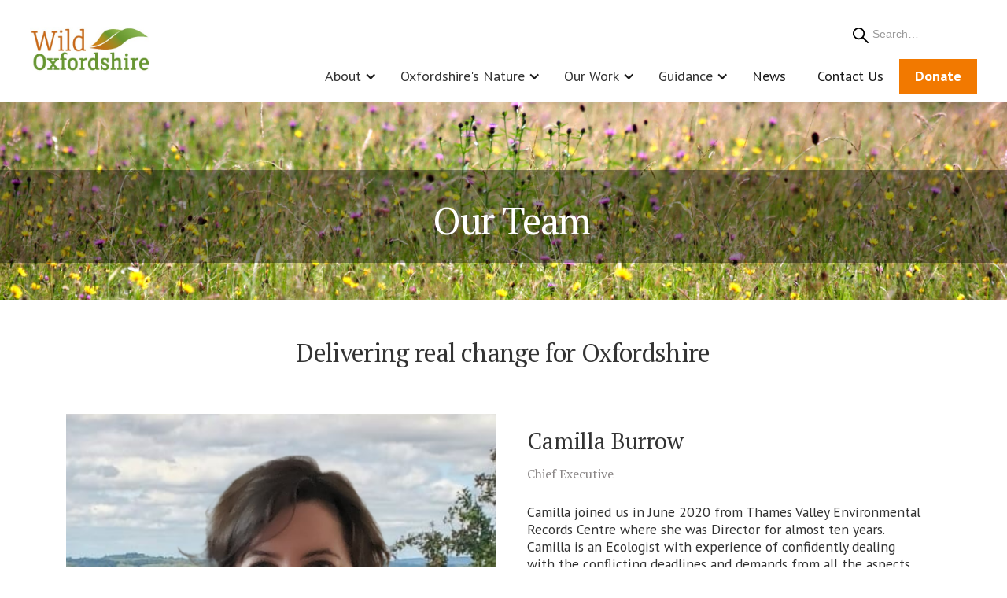

--- FILE ---
content_type: text/html
request_url: https://www.wildoxfordshire.org.uk/about-wild-oxfordshire/our-team
body_size: 15863
content:
<!DOCTYPE html><!-- This site was created in Webflow. https://webflow.com --><!-- Last Published: Tue Oct 07 2025 13:39:39 GMT+0000 (Coordinated Universal Time) --><html data-wf-domain="www.wildoxfordshire.org.uk" data-wf-page="681b687a2c2b3f7c0cdae97e" data-wf-site="681b687a2c2b3f7c0cdae986" lang="en"><head><meta charset="utf-8"/><title>Our Team</title><meta content="Meet the dedicated team behind Wild Oxfordshire. Learn about the passionate individuals driving our mission to protect and enhance nature across the county." name="description"/><meta content="Our Team" property="og:title"/><meta content="Meet the dedicated team behind Wild Oxfordshire. Learn about the passionate individuals driving our mission to protect and enhance nature across the county." property="og:description"/><meta content="Our Team" property="twitter:title"/><meta content="Meet the dedicated team behind Wild Oxfordshire. Learn about the passionate individuals driving our mission to protect and enhance nature across the county." property="twitter:description"/><meta property="og:type" content="website"/><meta content="summary_large_image" name="twitter:card"/><meta content="width=device-width, initial-scale=1" name="viewport"/><meta content="Webflow" name="generator"/><link href="https://cdn.prod.website-files.com/681b687a2c2b3f7c0cdae986/css/wild-oxfordshire-21335ea189926adc81e30d.webflow.shared.f6cae674a.css" rel="stylesheet" type="text/css"/><link href="https://fonts.googleapis.com" rel="preconnect"/><link href="https://fonts.gstatic.com" rel="preconnect" crossorigin="anonymous"/><script src="https://ajax.googleapis.com/ajax/libs/webfont/1.6.26/webfont.js" type="text/javascript"></script><script type="text/javascript">WebFont.load({  google: {    families: ["PT Serif:400,400italic,700,700italic","PT Sans:400,400italic,700,700italic","Noto Serif:100,200,300,regular,500,600,700,800,900"]  }});</script><script type="text/javascript">!function(o,c){var n=c.documentElement,t=" w-mod-";n.className+=t+"js",("ontouchstart"in o||o.DocumentTouch&&c instanceof DocumentTouch)&&(n.className+=t+"touch")}(window,document);</script><link href="https://cdn.prod.website-files.com/681b687a2c2b3f7c0cdae986/681b687a2c2b3f7c0cdaed74_favicon.png" rel="shortcut icon" type="image/x-icon"/><link href="https://cdn.prod.website-files.com/681b687a2c2b3f7c0cdae986/681b687a2c2b3f7c0cdaed75_favicon2.png" rel="apple-touch-icon"/><script async="" src="https://www.googletagmanager.com/gtag/js?id=G-Y1XLS2XXK5"></script><script type="text/javascript">window.dataLayer = window.dataLayer || [];function gtag(){dataLayer.push(arguments);}gtag('js', new Date());gtag('set', 'developer_id.dZGVlNj', true);gtag('config', 'G-Y1XLS2XXK5');</script><script id="jetboost-script" type="text/javascript"> window.JETBOOST_SITE_ID = "cmavf4bt8007g0kwr1s0qbcw9"; (function(d) { var s = d.createElement("script"); s.src = "https://cdn.jetboost.io/jetboost.js"; s.async = 1; d.getElementsByTagName("head")[0].appendChild(s); })(document); </script></head><body><div data-collapse="medium" data-animation="default" data-duration="400" data-easing="ease" data-easing2="ease" role="banner" class="navigation-polka w-nav"><div class="container-navigation"><div class="navigation-link-wrapper"><a href="/" class="brand-3 w-nav-brand"><div class="div-block-46"><img width="179" loading="lazy" alt="" src="https://cdn.prod.website-files.com/681b687a2c2b3f7c0cdae986/681b687a2c2b3f7c0cdaebc8_WO%20logo.png" class="logo-image"/></div></a><div class="navigation-button-wrapper"><div class="_2tierwrapper"><div data-w-id="1cffa3fc-af0b-edbf-eb82-1854f72fc510" class="search-parent"><form action="/search" class="search w-clearfix w-form"><label for="search-2" class="field-label">Search</label><input class="s-input w-input" maxlength="256" name="query" placeholder="Search…" type="search" id="search" required=""/><input type="submit" class="s-btn w-button" value="Search"/></form></div><div class="menu-button-3 w-nav-button"><div class="w-icon-nav-menu"></div></div></div><nav role="navigation" class="menu-wrap w-nav-menu"><div data-delay="0" data-hover="false" data-w-id="1cffa3fc-af0b-edbf-eb82-1854f72fc453" class="dropdown-2 w-dropdown"><div class="navigation-toggle w-dropdown-toggle"><div class="text-block-152">About</div><div class="icon-nav w-icon-dropdown-toggle"></div></div><nav class="dropdown-list-full w-dropdown-list"><div class="nav-dropdown-container"><div class="nav-section-header-wrapper"><div class="dropdown-title">About Us</div><div class="nav-title-wrapper"><div><p class="menu-description">In this section you can learn more about Wild Oxfordshire, what we do, who we are and how you can support us:</p></div></div></div><div class="w-layout-grid nav-grid-large"><div id="w-node-_1cffa3fc-af0b-edbf-eb82-1854f72fc45f-f72fc443"><div class="w-layout-grid nav-column-small"><a href="/about-wild-oxfordshire/about" class="nav-link-small w-inline-block"><div><div class="nav-title-small">About</div><div class="paragraph-small">Learn more about our vision and what we do</div></div></a></div></div><div id="w-node-_1cffa3fc-af0b-edbf-eb82-1854f72fc473-f72fc443"><div class="w-layout-grid nav-column-large"><a href="/about-wild-oxfordshire/our-team" aria-current="page" class="nav-link-small w-inline-block w--current"><div><div class="nav-badge-wrapper"><div class="nav-title-small">Our Team</div></div><div class="paragraph-small">Discover the team behind Wild Oxfordshire</div></div></a><a id="w-node-c1174561-0bb1-63b4-f561-d24dbd05e127-f72fc443" href="/about-wild-oxfordshire/our-story" class="nav-link-small w-inline-block"><div><div class="nav-title-small">Our Story</div><div class="paragraph-small">Learn about the History of the Charity</div></div></a><a href="/support" class="nav-link-small w-inline-block"><div><div class="nav-title-small">Support Wild Oxfordshire</div><div class="paragraph-small">How you can <br/>help us</div></div></a></div></div></div><div class="nav-line"></div></div></nav></div><div data-delay="0" data-hover="false" data-w-id="656cb7c0-c4c9-c9ff-7917-d2ba4b85f8aa" class="dropdown-2 w-dropdown"><div class="navigation-toggle w-dropdown-toggle"><div class="text-block-152">Oxfordshire&#x27;s Nature</div><div class="icon-nav w-icon-dropdown-toggle"></div></div><nav class="dropdown-list-full w-dropdown-list"><div class="nav-dropdown-container"><div class="nav-section-header-wrapper"><div class="dropdown-title">Oxfordshire&#x27;s Nature</div><a href="/oxfordshires-nature/overview" class="nav-link-small w-inline-block"><p class="menu-description">Click here for an overview of Oxfordshire&#x27;s nature or dive straight in to the topics below</p></a><div class="nav-title-wrapper"><div class="w-dyn-list"><div role="list" class="collection-list-20 w-dyn-items"><div role="listitem" class="w-dyn-item"><a href="/nature-in-oxfordshire/agricultural-habitats" class="nav-link-small w-inline-block"><div class="nav-title">Agricultural Habitats</div><p class="nav-text">Support for Farmers, Graziers and Growers - the stewards of our countryside</p></a></div><div role="listitem" class="w-dyn-item"><a href="/nature-in-oxfordshire/conservation-target-areas" class="nav-link-small w-inline-block"><div class="nav-title">Conservation Target Areas</div><p class="nav-text">Oxfordshire&#x27;s Conservation Target Areas (CTAs), vital landscapes covering over 20% of the county and encompassing 95% of SSSI land</p></a></div><div role="listitem" class="w-dyn-item"><a href="/nature-in-oxfordshire/geodiversity" class="nav-link-small w-inline-block"><div class="nav-title">Geodiversity</div><p class="nav-text">Uncover the rich variety of rocks, fossils, minerals, and landforms that shape Oxfordshire&#x27;s unique landscape.</p></a></div><div role="listitem" class="w-dyn-item"><a href="/nature-in-oxfordshire/green-infrastructure-and-urban-biodiversity" class="nav-link-small w-inline-block"><div class="nav-title">Green Infrastructure and Urban Biodiversity</div><p class="nav-text">Discover how our towns and cities are embracing green spaces for thriving wildlife and healthier communities.</p></a></div><div role="listitem" class="w-dyn-item"><a href="/nature-in-oxfordshire/landscape-character" class="nav-link-small w-inline-block"><div class="nav-title">Landscape Character</div><p class="nav-text">Sections of eight National Character Areas fall within Oxfordshire’s county boundaries reflecting its great range of landscape types.</p></a></div><div role="listitem" class="w-dyn-item"><a href="/nature-in-oxfordshire/local-nature-recovery-strategy" class="nav-link-small w-inline-block"><div class="nav-title">Local Nature Recovery Strategy</div><p class="nav-text">Oxfordshire&#x27;s Local Nature Recovery Strategy (LNRS) and its ambitious plans to restore and connect nature across the county</p></a></div><div role="listitem" class="w-dyn-item"><a href="/nature-in-oxfordshire/national-biodiveri" class="nav-link-small w-inline-block"><div class="nav-title">National Biodiversity Policy</div><p class="nav-text">Explore the UK&#x27;s Environmental Improvement Plan, Environment Act, and Biodiversity Net Gain regulations impacting Oxfordshire. </p></a></div><div role="listitem" class="w-dyn-item"><a href="/nature-in-oxfordshire/oxfordshires-nature-recovery-network" class="nav-link-small w-inline-block"><div class="nav-title">Oxfordshire&#x27;s Nature Recovery Network </div><p class="nav-text">Protecting and restoring wildlife across the County</p></a></div><div role="listitem" class="w-dyn-item"><a href="/nature-in-oxfordshire/oxfordshires-state-of-nature" class="nav-link-small w-inline-block"><div class="nav-title">Oxfordshire&#x27;s State of Nature </div><p class="nav-text">Download and discover the State of Nature in Oxfordshire 2017 report</p></a></div><div role="listitem" class="w-dyn-item"><a href="/nature-in-oxfordshire/priority-habitats" class="nav-link-small w-inline-block"><div class="nav-title">Priority Habitats</div><p class="nav-text">Explore Oxfordshire&#x27;s vital Priority Habitats, crucial for the county&#x27;s biodiversity. </p></a></div><div role="listitem" class="w-dyn-item"><a href="/nature-in-oxfordshire/priority-species" class="nav-link-small w-inline-block"><div class="nav-title">Priority Species</div><p class="nav-text">Discover the county&#x27;s priority species, learn about vital biodiversity data </p></a></div></div></div></div></div><div class="nav-line"></div></div></nav></div><div data-delay="0" data-hover="false" data-w-id="1cffa3fc-af0b-edbf-eb82-1854f72fc4a9" class="dropdown-2 _1 w-dropdown"><div class="navigation-toggle w-dropdown-toggle"><div class="text-block-152">Our Work</div><div class="icon-nav w-icon-dropdown-toggle"></div></div><nav class="dropdown-list-full w-dropdown-list"><div class="nav-dropdown-container"><div class="nav-section-header-wrapper"><div class="dropdown-title">Action for Nature</div><a href="/action/action-for-nature" class="nav-link-small w-inline-block"><div><div class="paragraph-small"> Click here to see all of our projects at a glance or select an individual project below</div></div></a><div class="nav-title-wrapper"></div></div><div class="collection-list-wrapper-10 w-dyn-list"><div role="list" class="collection-list-12 w-dyn-items"><div role="listitem" class="w-dyn-item"><a href="/projects/the-clumps-farmer-cluster" class="nav-link-small w-inline-block"><div class="nav-title">The Clumps Farmer Cluster</div><div class="nav-link-small">We are proud to facilitate this farmer cluster </div></a></div><div role="listitem" class="w-dyn-item"><a href="/projects/wild-didcot" class="nav-link-small w-inline-block"><div class="nav-title">Wild Didcot</div><div class="nav-link-small">Connecting community and nature</div></a></div><div role="listitem" class="w-dyn-item"><a href="/projects/going-wild-in-jericho---oxford" class="nav-link-small w-inline-block"><div class="nav-title">Going Wild in Jericho, Oxford</div><div class="nav-link-small">A Partnership with Lucy Group Ltd. to bring more nature to their sites and the lives of their residents</div></a></div><div role="listitem" class="w-dyn-item"><a href="/projects/partnerships" class="nav-link-small w-inline-block"><div class="nav-title">Partnerships</div><div class="nav-link-small">Working together for Nature’s Recovery</div></a></div><div role="listitem" class="w-dyn-item"><a href="/projects/oxfordshire-local-nature-partnership" class="nav-link-small w-inline-block"><div class="nav-title">Oxfordshire Local Nature Partnership</div><div class="nav-link-small">Key partners working together to radically enhance nature</div></a></div><div role="listitem" class="w-dyn-item"><a href="/projects/wildlife-and-farming" class="nav-link-small w-inline-block"><div class="nav-title">Wildlife and Farming</div><div class="nav-link-small">Support for fabulous farmers</div></a></div><div role="listitem" class="w-dyn-item"><a href="/projects/community-ecology" class="nav-link-small w-inline-block"><div class="nav-title">Community Ecology</div><div class="nav-link-small">Empowering people to care for greenspaces</div></a></div><div role="listitem" class="w-dyn-item"><a href="/projects/evenlode-catchment-partnership" class="nav-link-small w-inline-block"><div class="nav-title">Evenlode Catchment Partnership</div><div class="nav-link-small">The Evenlode catchment partnership </div></a></div><div role="listitem" class="w-dyn-item"><a href="/projects/wild-kidlington" class="nav-link-small w-inline-block"><div class="nav-title">Wild Kidlington</div><div class="nav-link-small">Connecting community and nature </div></a></div><div role="listitem" class="w-dyn-item"><a href="/projects/hedgerow-heroes" class="nav-link-small w-inline-block"><div class="nav-title">Hedgerow Heroes</div><div class="nav-link-small">Connecting and restoring hedgerow habitat across Oxfordshire</div></a></div><div role="listitem" class="w-dyn-item"><a href="/projects/bee-healthy" class="nav-link-small w-inline-block"><div class="nav-title">Bee Healthy</div><div class="nav-link-small">Nature and healthcare partnership</div></a></div><div role="listitem" class="w-dyn-item"><a href="/projects/jubilee-wildlife-spaces" class="nav-link-small w-inline-block"><div class="nav-title">Jubilee Wildlife Spaces</div><div class="nav-link-small">Celebratory spaces for wildlife</div></a></div><div role="listitem" class="w-dyn-item"><a href="/projects/yellow-wagtail" class="nav-link-small w-inline-block"><div class="nav-title">Yellow Wagtail Partnership</div><div class="nav-link-small">Restoring and monitoring biodiversity across the farmed landscape</div></a></div><div role="listitem" class="w-dyn-item"><a href="/projects/curlew" class="nav-link-small w-inline-block"><div class="nav-title">The Curlew Recovery Project</div><div class="nav-link-small">Increasing breeding success for Curlews </div></a></div></div></div><div class="nav-line"></div></div></nav></div><div data-delay="0" data-hover="false" class="dropdown-2 _2 w-dropdown"><div class="navigation-toggle w-dropdown-toggle"><div class="text-block-152">Guidance</div><div class="icon-nav w-icon-dropdown-toggle"></div></div><nav class="dropdown-list-full w-dropdown-list"><div class="nav-dropdown-container"><div class="nav-section-header-wrapper"><div class="dropdown-title">Guidance</div><a href="/guidance/overview" class="nav-link-small w-inline-block"><div><div class="paragraph-small"> Click here to see our overview or jump straight into specific sections below</div></div></a><div class="nav-title-wrapper"></div></div><div class="w-layout-grid nav-grid-large"><div id="w-node-_47a7e0d6-c107-e913-d26a-a2c003921435-f72fc443"><div class="w-layout-grid nav-column-small"><a href="/guidance/helping-nature-on-your-patch" class="nav-link-small w-inline-block"><div><div class="nav-title-small">Helping nature on your patch</div><div class="paragraph-small">Practical steps and guides for supporting nature with a collated resource compendium</div></div></a></div></div><div id="w-node-_47a7e0d6-c107-e913-d26a-a2c003921443-f72fc443"><div class="w-layout-grid nav-column-large"><a href="/guidance/community-groups" class="nav-link-small w-inline-block"><div><div class="nav-title-small">Community Map and advice</div><div class="paragraph-small">Find groups and partnerships taking action for nature near you</div></div></a><a href="/guidance/advice-tailored-to-you" class="nav-link-small w-inline-block"><div><div class="nav-title-small">Advice tailored to you</div><div class="paragraph-small">Our guidance for businesses, Parish and Town Councils, farmers, and community groups</div></div></a><a href="/guidance/directory" class="nav-link-small w-inline-block"><div><div class="nav-title-small">Directory</div><div class="paragraph-small">Contact information of organisations involved in Nature&#x27;s Recovery in Oxfordshire</div></div></a></div></div></div><div class="nav-line"></div></div></nav></div><a href="/news" class="navigation-link-2 w-inline-block"><div class="text-block-154">News</div></a><a href="/contact" class="navigation-link-2 w-inline-block"><div class="text-block-154">Contact Us</div></a><a href="https://app.donorfy.com/donate/41MQ0BR8G5/Websitedonations" target="_blank" class="navigation-link-2 donate w-inline-block"><div class="text-block-154 donate">Donate </div></a></nav></div></div></div></div><header id="hero-overlay" class="hero-overlay _2"><div class="header-info-wrapper w-container"><h1 class="h1-internal-page-header">Our Team</h1></div></header><div><div class="body-container w-container"><div class="body-section"><h2 class="h2-header-page-body">Delivering real change for Oxfordshire</h2><div class="container-regular"><div id="w-node-_6035ec00-e95c-f475-fa12-10a3cf49a8c0-0cdae97e" class="w-layout-layout team-grid wf-layout-layout"><div class="w-layout-cell"><img src="https://cdn.prod.website-files.com/681b687a2c2b3f7c0cdae986/681b687a2c2b3f7c0cdaeda3_CamillaB2.png" loading="lazy" sizes="(max-width: 767px) 100vw, (max-width: 886px) 95vw, 842px" srcset="https://cdn.prod.website-files.com/681b687a2c2b3f7c0cdae986/681b687a2c2b3f7c0cdaeda3_CamillaB2-p-500.png 500w, https://cdn.prod.website-files.com/681b687a2c2b3f7c0cdae986/681b687a2c2b3f7c0cdaeda3_CamillaB2-p-800.png 800w, https://cdn.prod.website-files.com/681b687a2c2b3f7c0cdae986/681b687a2c2b3f7c0cdaeda3_CamillaB2.png 842w" alt=""/></div><div class="w-layout-cell cell-5"><div class="team-text-wrapper"><h3 class="h2-header-body">Camilla Burrow </h3><div class="team-sub-header">Chief Executive</div><p class="body-text">Camilla joined us in June 2020 from Thames Valley Environmental Records Centre where she was Director for almost ten years. Camilla is an Ecologist with experience of confidently dealing with the conflicting deadlines and demands from all the aspects of running a small organisation and managing a team of scientific staff. <br/><br/>Before TVERC, Camilla spent four years as the ecologist planner for Oxfordshire County Council where she gained significant experience in ecology and planning, providing insight into the political and resource pressures under which government and charitable organisations work. Both roles involved resolving challenging problems and engaging with stakeholders with a wide range of priorities.</p><div class="social-link"><a href="https://www.linkedin.com/in/camilla-burrow-2990851b/" target="_blank" class="team-social-link w-inline-block"><img src="https://cdn.prod.website-files.com/681b687a2c2b3f7c0cdae986/681b687a2c2b3f7c0cdaec2a_linkedin_black_logo_icon_147114%20(1).png" loading="lazy" width="61" alt="Linkedin logo" class="image-14"/></a></div></div></div><div class="w-layout-cell"><img src="https://cdn.prod.website-files.com/681b687a2c2b3f7c0cdae986/68dbff362ec89c7f2dfa62bb_Laura%20Murphy.jpg" loading="lazy" sizes="(max-width: 767px) 100vw, (max-width: 991px) 95vw, 939.9874877929688px" srcset="https://cdn.prod.website-files.com/681b687a2c2b3f7c0cdae986/68dbff362ec89c7f2dfa62bb_Laura%20Murphy-p-500.jpg 500w, https://cdn.prod.website-files.com/681b687a2c2b3f7c0cdae986/68dbff362ec89c7f2dfa62bb_Laura%20Murphy-p-800.jpg 800w, https://cdn.prod.website-files.com/681b687a2c2b3f7c0cdae986/68dbff362ec89c7f2dfa62bb_Laura%20Murphy-p-1080.jpg 1080w, https://cdn.prod.website-files.com/681b687a2c2b3f7c0cdae986/68dbff362ec89c7f2dfa62bb_Laura%20Murphy.jpg 1158w" alt=""/></div><div class="w-layout-cell cell-7"><div><h2 class="h2-header-body">Laura Murphy </h2><div class="team-sub-header">Administrator</div><p class="body-text">Laura joined Wild Oxfordshire in June 2023 as Administrator. Previously, she was volunteering at the Earth Trust as part of their events team alongside her practice as a ceramic artist and pottery teacher. Laura draws inspiration from plants, insects and birdlife for her ceramics and was delighted to be able to work at Wild Oxfordshire alongside others who shared this interest. She continues to practice as a ceramic artist and teaches pottery classes alongside her work at Wild Oxfordshire. She enjoys working for environmental charities and previously worked for one as Finance and Administration Officer.</p></div></div><div class="w-layout-cell"><img src="https://cdn.prod.website-files.com/681b687a2c2b3f7c0cdae986/681b687a2c2b3f7c0cdaed56_Untitled%20design%20(17).png" loading="lazy" sizes="(max-width: 767px) 100vw, (max-width: 842px) 95vw, 800px" srcset="https://cdn.prod.website-files.com/681b687a2c2b3f7c0cdae986/681b687a2c2b3f7c0cdaed56_Untitled%2520design%2520(17)-p-500.png 500w, https://cdn.prod.website-files.com/681b687a2c2b3f7c0cdae986/681b687a2c2b3f7c0cdaed56_Untitled%20design%20(17).png 800w" alt=""/></div><div class="w-layout-cell cell-8"><div class="team-text-wrapper"><h2 class="h2-header-body">Ann Berkeley</h2><div class="team-sub-header">Evenlode Catchment Partnership Project Manager</div><p class="body-text">Ann started working for Wild Oxfordshire in 2018, and in addition to the hosting and co-ordination role, she specialises in river restoration, wetland creation and natural flood management.   <br/><br/>Ann is a chartered Landscape architect with experience of a wide range of landscape projects in both design and project management.  These have ranged from new build to restoration projects. She has worked as a consultant to the Vale of White Horse District Council developing public open spaces ranging from formal parkland to community woodlands including obtaining grant funding for delivery.  <br/></p></div></div><div class="w-layout-cell"><img src="https://cdn.prod.website-files.com/681b687a2c2b3f7c0cdae986/681b687a2c2b3f7c0cdaee97_staff%20profile%20pictures.jpg" loading="lazy" sizes="(max-width: 660px) 100vw, 660px" srcset="https://cdn.prod.website-files.com/681b687a2c2b3f7c0cdae986/681b687a2c2b3f7c0cdaee97_staff%2520profile%2520pictures-p-500.jpg 500w, https://cdn.prod.website-files.com/681b687a2c2b3f7c0cdae986/681b687a2c2b3f7c0cdaee97_staff%20profile%20pictures.jpg 660w" alt=""/></div><div class="w-layout-cell cell-9"><div class="team-text-wrapper"><h2 class="h2-header-body">Rachel Crookes</h2><div class="team-sub-header">Nature Recovery Lead </div><p class="body-text">Rachel joined Wild Oxfordshire in March 2024 as our Nature Recovery Lead, managing our Community Ecology programme and partnership working. Through her experience working in both a consultancy and local authority setting, she has worked with many different environmental groups and gained an understanding of the opportunities for nature recovery in urban and rural contexts. In the warmer months of the year, Rachel can be found ringing chicks at nature reserves as part of long-term monitoring projects during the day, and detecting bats at night.</p><div class="social-link"><a href="https://www.linkedin.com/in/rachel-crookes-77b00a84/" target="_blank" class="team-social-link w-inline-block"><img src="https://cdn.prod.website-files.com/681b687a2c2b3f7c0cdae986/681b687a2c2b3f7c0cdaec2a_linkedin_black_logo_icon_147114%20(1).png" loading="lazy" width="29" alt="Linkedin logo"/></a></div></div></div><div class="w-layout-cell"><img src="https://cdn.prod.website-files.com/681b687a2c2b3f7c0cdae986/68dbfd53e3b7a13722237c06_Caitlin%20McLaughlin.png" loading="lazy" sizes="(max-width: 667px) 100vw, 667px" srcset="https://cdn.prod.website-files.com/681b687a2c2b3f7c0cdae986/68dbfd53e3b7a13722237c06_Caitlin%20McLaughlin-p-500.png 500w, https://cdn.prod.website-files.com/681b687a2c2b3f7c0cdae986/68dbfd53e3b7a13722237c06_Caitlin%20McLaughlin.png 667w" alt=""/></div><div class="w-layout-cell"><h2 class="h2-header-body">Caitlin McLaughlin</h2><div class="team-sub-header">Nature Recovery Lead (Maternity Cover) </div><p class="body-text">Caitlin joined the team in September 2025 as the Nature Recover Lead (Maternity Cover), taking over from Rachel to manage the Community Ecology programme. Previously working as Senior Ecologist at the Royal Horticultural Society and gaining a PhD in ecosystem services from the University of Reading, she has developed an interest in nature recovery, with a specialism in wildlife gardening.</p></div><div class="w-layout-cell"><img src="https://cdn.prod.website-files.com/681b687a2c2b3f7c0cdae986/681b687a2c2b3f7c0cdaedcc_staff%20profile%20pictures.jpg" loading="lazy" sizes="(max-width: 661px) 100vw, 661px" srcset="https://cdn.prod.website-files.com/681b687a2c2b3f7c0cdae986/681b687a2c2b3f7c0cdaedcc_staff%2520profile%2520pictures-p-500.jpg 500w, https://cdn.prod.website-files.com/681b687a2c2b3f7c0cdae986/681b687a2c2b3f7c0cdaedcc_staff%20profile%20pictures.jpg 661w" alt=""/></div><div class="w-layout-cell cell-10"><div class="team-text-wrapper"><h2 class="h2-header-body">Imogen Parker</h2><div class="team-sub-header">Community Ecologist</div><p class="body-text">Imogen is our Community Ecologist focusing on ecological advice and surveys.  Imogen has worked in ecology/nature conservation for over 17 years and has a particular interest in botany.  She has been an active member of her community nature group for several years and brings this experience to the role at Wild Oxfordshire.  Imogen has been fascinated by natural history since she was a small child and was given an area of garden to look after at 5 years old by her parents. She has a good knowledge of the geography of the country due to previous jobs roles requiring site visits across Oxfordshire.</p><div class="social-link"><a href="https://www.linkedin.com/in/imogen-parker-a115a875/" target="_blank" class="team-social-link w-inline-block"><img src="https://cdn.prod.website-files.com/681b687a2c2b3f7c0cdae986/681b687a2c2b3f7c0cdaec2a_linkedin_black_logo_icon_147114%20(1).png" loading="lazy" width="27" alt="Linkedin logo"/></a></div></div></div><div class="w-layout-cell"><img src="https://cdn.prod.website-files.com/681b687a2c2b3f7c0cdae986/681b687a2c2b3f7c0cdaed59_Untitled%20design%20(18).png" loading="lazy" sizes="(max-width: 767px) 100vw, (max-width: 842px) 95vw, 800px" srcset="https://cdn.prod.website-files.com/681b687a2c2b3f7c0cdae986/681b687a2c2b3f7c0cdaed59_Untitled%2520design%2520(18)-p-500.png 500w, https://cdn.prod.website-files.com/681b687a2c2b3f7c0cdae986/681b687a2c2b3f7c0cdaed59_Untitled%20design%20(18).png 800w" alt=""/></div><div class="w-layout-cell cell-11"><div class="team-text-wrapper"><h2 class="h2-header-body">Rhiannon Young</h2><div class="team-sub-header">Nature Recovery Engagement Officer </div><p class="body-text">Rhiannon’s mission from an early age was to become a ‘translator’, wanting to interpret nature’s needs, and to then ‘translate’ them to people and communities, and vice versa, with the aim to help create conservation strategies that would benefit everyone. <br/><br/>Therefore, after attaining a degree in ‘Wildlife Conservation’, Rhiannon first became an Ecologist and then a Forest Schools Leader. It was around this time that she truly discovered her love of inspiring others to see and understand the splendour of the wildlife around them – engaging them in the marvels and magic of nature. Later, she became an Engagement Officer for her local Wildlife Trust. She is now excited to be working on Wild Oxfordshire’s Engagement vision.</p><div class="social-link"><a href="https://www.linkedin.com/in/rhiannon-evetts/" target="_blank" class="team-social-link w-inline-block"><img src="https://cdn.prod.website-files.com/681b687a2c2b3f7c0cdae986/681b687a2c2b3f7c0cdaec2a_linkedin_black_logo_icon_147114%20(1).png" loading="lazy" width="29" alt="Linkedin logo"/></a></div></div></div><div class="w-layout-cell"><img src="https://cdn.prod.website-files.com/681b687a2c2b3f7c0cdae986/681b687a2c2b3f7c0cdaed61_Untitled%20design%20(28).png" loading="lazy" sizes="(max-width: 767px) 100vw, (max-width: 842px) 95vw, 800px" srcset="https://cdn.prod.website-files.com/681b687a2c2b3f7c0cdae986/681b687a2c2b3f7c0cdaed61_Untitled%2520design%2520(28)-p-500.png 500w, https://cdn.prod.website-files.com/681b687a2c2b3f7c0cdae986/681b687a2c2b3f7c0cdaed61_Untitled%20design%20(28).png 800w" alt=""/></div><div class="w-layout-cell cell-12"><div class="team-text-wrapper"><h2 class="h2-header-body">Jessica Bouwer</h2><div class="team-sub-header">Hedgerows and Partnerships Project Officer</div><p class="body-text">Jessica joined Wild Oxfordshire in June 2023 as the Hedgerows and Partnerships Officer. Her love for nature motivated her to pursue a career in environmental conservation where she completed a BSc Hons in Zoology followed by an MSc in Conservation and Biodiversity at the university of Leeds. She has experience working with different community groups through her volunteering roles during school, university and after graduating. Alongside her role at Wild Oxfordshire, Jessica is a freelance entomologist, identifying insects with a focus on Diptera, for the Yellow Wagtail Partnership.</p><div class="social-link"><a href="https://www.linkedin.com/in/jessica-bouwer-b34342238/" target="_blank" class="team-social-link w-inline-block"><img src="https://cdn.prod.website-files.com/681b687a2c2b3f7c0cdae986/681b687a2c2b3f7c0cdaec2a_linkedin_black_logo_icon_147114%20(1).png" loading="lazy" width="29" alt="Linkedin logo"/></a></div></div></div><div class="w-layout-cell"><img src="https://cdn.prod.website-files.com/681b687a2c2b3f7c0cdae986/681b687a2c2b3f7c0cdaed58_Untitled%20design%20(20).png" loading="lazy" sizes="(max-width: 767px) 100vw, (max-width: 842px) 95vw, 800px" srcset="https://cdn.prod.website-files.com/681b687a2c2b3f7c0cdae986/681b687a2c2b3f7c0cdaed58_Untitled%2520design%2520(20)-p-500.png 500w, https://cdn.prod.website-files.com/681b687a2c2b3f7c0cdae986/681b687a2c2b3f7c0cdaed58_Untitled%20design%20(20).png 800w" alt=""/></div><div class="w-layout-cell cell-14"><div class="team-text-wrapper"><h2 class="h2-header-body">Mike Pollard</h2><div class="team-sub-header">Curlew Recovery Project Lead </div><p class="body-text">Mike is most at home “in the field” watching wildlife, with notebook and camera close to hand. He has thirty years experience working for RSPB focusing on the management and development of nature reserves, including the fabulous Otmoor.  Now working freelance, Mike leads our Curlew Recovery partnership initiative across the Upper Thames and supports the development of our recently-formed group of Nature Recovery Business Ambassadors. He also Tweets from time to time – @mikepnature<br/><a href="http://www.banburyornithologicalsociety.org.uk/images/publications/The_changing_fortunes_of_Curlews_Numenius_arquata_in_the_heart_of_England_over_the_past_one_hundred_years.pdf" target="_blank">Read his latest publication: &quot;The changing fortunes of Curlews...&quot;</a><br/></p><div class="social-link"><a href="https://twitter.com/mikepnature" target="_blank" class="team-social-link w-inline-block"><div class="social-icon w-embed"><svg width="420" height="420" viewBox="0 0 24 24" fill="none" xmlns="http://www.w3.org/2000/svg">
<path d="M22.1623 5.65593C21.3989 5.99362 20.5893 6.2154 19.7603 6.31393C20.634 5.79136 21.288 4.96894 21.6003 3.99993C20.7803 4.48793 19.8813 4.82993 18.9443 5.01493C18.3149 4.34151 17.4807 3.89489 16.5713 3.74451C15.6618 3.59413 14.7282 3.74842 13.9156 4.18338C13.1029 4.61834 12.4567 5.30961 12.0774 6.14972C11.6981 6.98983 11.607 7.93171 11.8183 8.82893C10.1554 8.74558 8.52863 8.31345 7.04358 7.56059C5.55854 6.80773 4.24842 5.75097 3.1983 4.45893C2.82659 5.09738 2.63125 5.82315 2.6323 6.56193C2.6323 8.01193 3.3703 9.29293 4.4923 10.0429C3.82831 10.022 3.17893 9.84271 2.5983 9.51993V9.57193C2.5985 10.5376 2.93267 11.4735 3.54414 12.221C4.15562 12.9684 5.00678 13.4814 5.9533 13.6729C5.33691 13.84 4.6906 13.8646 4.0633 13.7449C4.33016 14.5762 4.8503 15.3031 5.55089 15.824C6.25147 16.3449 7.09743 16.6337 7.9703 16.6499C7.10278 17.3313 6.10947 17.8349 5.04718 18.1321C3.98488 18.4293 2.87442 18.5142 1.7793 18.3819C3.69099 19.6114 5.91639 20.264 8.1893 20.2619C15.8823 20.2619 20.0893 13.8889 20.0893 8.36193C20.0893 8.18193 20.0843 7.99993 20.0763 7.82193C20.8952 7.23009 21.6019 6.49695 22.1633 5.65693L22.1623 5.65593Z" fill="currentColor"/>
</svg></div></a><div class="social-link"><a href="https://www.linkedin.com/in/mike-pollard-3000b178/" target="_blank" class="team-social-link w-inline-block"><img src="https://cdn.prod.website-files.com/681b687a2c2b3f7c0cdae986/681b687a2c2b3f7c0cdaec2a_linkedin_black_logo_icon_147114%20(1).png" loading="lazy" width="29" alt="Linkedin logo"/></a></div></div></div></div><div class="w-layout-cell"><img src="https://cdn.prod.website-files.com/681b687a2c2b3f7c0cdae986/681b687a2c2b3f7c0cdaec4e_IMG_20220723_1035588.jpg" loading="lazy" sizes="(max-width: 767px) 100vw, (max-width: 991px) 95vw, 939.9874877929688px" srcset="https://cdn.prod.website-files.com/681b687a2c2b3f7c0cdae986/681b687a2c2b3f7c0cdaec4e_IMG_20220723_1035588-p-500.jpg 500w, https://cdn.prod.website-files.com/681b687a2c2b3f7c0cdae986/681b687a2c2b3f7c0cdaec4e_IMG_20220723_1035588-p-800.jpg 800w, https://cdn.prod.website-files.com/681b687a2c2b3f7c0cdae986/681b687a2c2b3f7c0cdaec4e_IMG_20220723_1035588-p-1080.jpg 1080w, https://cdn.prod.website-files.com/681b687a2c2b3f7c0cdae986/681b687a2c2b3f7c0cdaec4e_IMG_20220723_1035588-p-1600.jpg 1600w, https://cdn.prod.website-files.com/681b687a2c2b3f7c0cdae986/681b687a2c2b3f7c0cdaec4e_IMG_20220723_1035588-p-2000.jpg 2000w, https://cdn.prod.website-files.com/681b687a2c2b3f7c0cdae986/681b687a2c2b3f7c0cdaec4e_IMG_20220723_1035588.jpg 2014w" alt=""/></div><div class="w-layout-cell cell-13"><div class="team-text-wrapper"><h2 class="h2-header-body">Sophie Cunnington</h2><div class="team-sub-header">Yellow Wagtail Project Officer </div><p class="body-text">Born in Wantage and raised on the Oxfordshire/Wiltshire border, Sophie’s childhood was spent climbing trees and rescuing animals and so her journey into wildlife and conservation began. She has a BSc Hons in Environmental Science and after completing a MSc in Marine Environmental Management, her love of trees and birds brought her back to the terrestrial world. Alongside her work at Wild Oxfordshire, Sophie is completing a PhD at the University of Reading where she is working to understand Yellow Wagtail breeding and foraging ecology in lowland England. Her findings will inform management decisions for the Yellow Wagtail Partnership.</p><div class="social-link"><a href="https://www.linkedin.com/in/sophie-cunnington-7792a9168/" target="_blank" class="team-social-link w-inline-block"><img src="https://cdn.prod.website-files.com/681b687a2c2b3f7c0cdae986/681b687a2c2b3f7c0cdaec2a_linkedin_black_logo_icon_147114%20(1).png" loading="lazy" width="32" alt="Linkedin logo"/></a></div></div></div></div></div><h2 class="h2-header-page-body">Our Trustees</h2><div id="w-node-_3e247368-0b60-b798-4f1d-e4c8003cc42e-0cdae97e" class="w-layout-layout team-grid wf-layout-layout"><div class="w-layout-cell"><img src="https://cdn.prod.website-files.com/681b687a2c2b3f7c0cdae986/681b687a2c2b3f7c0cdaed5a_Untitled%20design%20(25).png" loading="lazy" sizes="(max-width: 767px) 100vw, (max-width: 842px) 95vw, 800px" srcset="https://cdn.prod.website-files.com/681b687a2c2b3f7c0cdae986/681b687a2c2b3f7c0cdaed5a_Untitled%2520design%2520(25)-p-500.png 500w, https://cdn.prod.website-files.com/681b687a2c2b3f7c0cdae986/681b687a2c2b3f7c0cdaed5a_Untitled%20design%20(25).png 800w" alt=""/></div><div class="w-layout-cell cell-15"><div class="team-text-wrapper"><h2 class="h2-header-body">David Knight </h2><div class="team-sub-header">Chair</div><p class="body-text">David moved to Oxfordshire in 2011 with his post at the Open University. He has since left the Open University and is pursuing a different career as a self-employed craftsperson, especially interested in woodland crafts. <br/><br/>He is the local organiser for the Association of Pole Lathe Turners and Green Woodworkers. Prior to joining the Open University David was Chief Executive of Northumberland Wildlife Trust and before that worked in University adult continuing education in Newcastle and Southampton, running programmes in science, environment and natural history. <br/><br/>David has been a trustee and Chair of several educational and environmental charities. He is a Parish Councillor for Eynsham and volunteer for the Wychwood Forest Trust and Hill End Outdoor Education Centre.</p></div></div><div class="w-layout-cell"><img src="https://cdn.prod.website-files.com/681b687a2c2b3f7c0cdae986/68dbf96070149c725a79f77b_Tim%20Lowth.jpg" loading="lazy" sizes="(max-width: 767px) 100vw, (max-width: 991px) 95vw, 940px" srcset="https://cdn.prod.website-files.com/681b687a2c2b3f7c0cdae986/68dbf96070149c725a79f77b_Tim%20Lowth-p-500.jpg 500w, https://cdn.prod.website-files.com/681b687a2c2b3f7c0cdae986/68dbf96070149c725a79f77b_Tim%20Lowth-p-800.jpg 800w, https://cdn.prod.website-files.com/681b687a2c2b3f7c0cdae986/68dbf96070149c725a79f77b_Tim%20Lowth-p-1080.jpg 1080w, https://cdn.prod.website-files.com/681b687a2c2b3f7c0cdae986/68dbf96070149c725a79f77b_Tim%20Lowth-p-1600.jpg 1600w, https://cdn.prod.website-files.com/681b687a2c2b3f7c0cdae986/68dbf96070149c725a79f77b_Tim%20Lowth-p-2000.jpg 2000w, https://cdn.prod.website-files.com/681b687a2c2b3f7c0cdae986/68dbf96070149c725a79f77b_Tim%20Lowth.jpg 2350w" alt=""/></div><div class="w-layout-cell cell-18"><div class="team-text-wrapper"><h2 class="h2-header-body">Tim Lowth</h2><div class="team-sub-header">Treasurer </div><p class="body-text">After gaining a degree in Zoology, Tim went on to qualify as a Chartered Accountant with one of the large accountancy firms.  After a spell in the profession he moved to Biffa, the waste management group, where he ended up as Group Finance Director.  He subsequently was Finance Director for The Guide Dogs for the Blind Association, until retiring. Tim was a Trustee of Berkshire, Buckinghamshire and Oxfordshire Wildlife Trust for fourteen years, and its Treasurer for five.  He is currently voluntary Finance Director of Wildlife Fundraising (Central) Ltd, a fundraising company owned by six of the Wildlife Trusts, and is a Trustee Director of a large pension scheme.</p><a href="https://www.linkedin.com/in/mike-russell-bb5aa835/" target="_blank" class="team-social-link w-inline-block"></a></div></div><div class="w-layout-cell cell-16"><img src="https://cdn.prod.website-files.com/681b687a2c2b3f7c0cdae986/681b687a2c2b3f7c0cdaed5c_Untitled%20design%20(24).png" loading="lazy" sizes="(max-width: 767px) 100vw, (max-width: 842px) 95vw, 800px" srcset="https://cdn.prod.website-files.com/681b687a2c2b3f7c0cdae986/681b687a2c2b3f7c0cdaed5c_Untitled%2520design%2520(24)-p-500.png 500w, https://cdn.prod.website-files.com/681b687a2c2b3f7c0cdae986/681b687a2c2b3f7c0cdaed5c_Untitled%20design%20(24).png 800w" alt=""/></div><div class="w-layout-cell cell-19"><div class="team-text-wrapper"><h2 class="h2-header-body">Nick Rowe</h2><p class="body-text">Nick has spent his entire working life in the large corporate world and has acted as Group Company Secretary of a number of publicly listed multi-national companies. He has broad based senior corporate experience across the commercial and legal spectrum, also encompassing corporate governance and risk management. <br/><br/>Nick holds a first degree in politics and economics, a second degree in law and is a professionally qualified company secretary. Having recently retired from full time permanent employment he now undertakes short term project and consultancy work. Nick has a  passion for the natural world coupled with a strong interest in wildlife and its conservation. In particular he has been an enthusiastic ornithologist since the age of ten.</p></div></div><div class="w-layout-cell"><img src="https://cdn.prod.website-files.com/681b687a2c2b3f7c0cdae986/681b687a2c2b3f7c0cdaed5f_Untitled%20design%20(22).png" loading="lazy" sizes="(max-width: 767px) 100vw, (max-width: 842px) 95vw, 800px" srcset="https://cdn.prod.website-files.com/681b687a2c2b3f7c0cdae986/681b687a2c2b3f7c0cdaed5f_Untitled%2520design%2520(22)-p-500.png 500w, https://cdn.prod.website-files.com/681b687a2c2b3f7c0cdae986/681b687a2c2b3f7c0cdaed5f_Untitled%20design%20(22).png 800w" alt=""/></div><div class="w-layout-cell cell-17"><div class="team-text-wrapper"><h2 class="h2-header-body">Fiona Danks </h2><p class="body-text">Fiona moved to South Oxfordshire in 1985, following an ecology degree in Edinburgh and a PGCE in Bath. She worked as Education Officer at BBOWT (then BBONT) for four years, then spent several years raising young children and doing home-based work including some writing. <br/><br/>From 1998 to 2020, she ran the Trust for Oxfordshire’s Environment, overseeing the allocation of about £8 million to a wide range of environmental projects across the county. She is also co-author of the successful Going Wild books, inspiring children and families to explore and reconnect with the natural world. Previous voluntary roles have included school governor and trustee of BBOWT.</p><div class="social-link"><a href="https://www.linkedin.com/in/fiona-danks-71349a1b/" target="_blank" class="team-social-link w-inline-block"><img src="https://cdn.prod.website-files.com/681b687a2c2b3f7c0cdae986/681b687a2c2b3f7c0cdaec2a_linkedin_black_logo_icon_147114%20(1).png" loading="lazy" width="32" alt="Linkedin logo"/></a></div></div></div><div class="w-layout-cell"><img src="https://cdn.prod.website-files.com/681b687a2c2b3f7c0cdae986/681b687a2c2b3f7c0cdaed5e_Untitled%20design%20(26).png" loading="lazy" sizes="(max-width: 767px) 100vw, (max-width: 842px) 95vw, 800px" srcset="https://cdn.prod.website-files.com/681b687a2c2b3f7c0cdae986/681b687a2c2b3f7c0cdaed5e_Untitled%2520design%2520(26)-p-500.png 500w, https://cdn.prod.website-files.com/681b687a2c2b3f7c0cdae986/681b687a2c2b3f7c0cdaed5e_Untitled%20design%20(26).png 800w" alt=""/></div><div class="w-layout-cell cell-20"><div class="team-text-wrapper"><h2 class="h2-header-body">Vicky Robinson</h2><p class="body-text">Vicky is Director, Technical for LEAF (Linking Environment and Farming) leading the delivery of LEAF’s technical strategic growth covering LEAF Marque certification and sustainable farming knowledge generation and exchange.  Vicky previously worked for Natural England and its predecessors for 22 years where her work focused on agri-environment schemes both as an adviser and latterly providing technical expertise to Defra during the development of Countryside Stewardship and the Environmental Land Management schemes. As a 2019 Nuffield Farming Scholar Vicky’s topic was ‘Farmer to Farmer Knowledge Exchange: Relevance and challenges during change’ which was inspired by a group of farmers she was working with on a Payment by Results pilot. Vicky is a trustee of Nuffield Farming Scholarships Trust in addition to Wild Oxfordshire.</p><div class="social-link"><a href="https://www.linkedin.com/in/vicky-robinson-66a54017a/" target="_blank" class="team-social-link w-inline-block"><img src="https://cdn.prod.website-files.com/681b687a2c2b3f7c0cdae986/681b687a2c2b3f7c0cdaec2a_linkedin_black_logo_icon_147114%20(1).png" loading="lazy" width="34" alt="Linkedin logo"/></a></div></div></div><div class="w-layout-cell"><img src="https://cdn.prod.website-files.com/681b687a2c2b3f7c0cdae986/681b687a2c2b3f7c0cdaedf6_Ebony%20Holland.jpg" loading="lazy" sizes="(max-width: 634px) 100vw, 634px" srcset="https://cdn.prod.website-files.com/681b687a2c2b3f7c0cdae986/681b687a2c2b3f7c0cdaedf6_Ebony%2520Holland-p-500.jpg 500w, https://cdn.prod.website-files.com/681b687a2c2b3f7c0cdae986/681b687a2c2b3f7c0cdaedf6_Ebony%20Holland.jpg 634w" alt=""/></div><div class="w-layout-cell cell-21"><div class="team-text-wrapper"><h2 class="h2-header-body">Ebony Holland</h2><p class="body-text">Ebony Holland is the Nature-Climate Policy Lead at the International Institute for Environment and Development, where she works across the institute and with partners to influence greater ambition in international biodiversity, climate change and sustainable development policy and finance forums. Ebony is from Australia, and before moving to Oxford in 2020, spent 16 years working across government, international development organisations, the United Nations and the private sector in Australia, the Pacific, Europe and the United Kingdom. She has a passion for nature, community action and justice. Ebony loves hiking and loves English pubs, and on most weekends you&#x27;ll find her enjoying both around Oxfordshire with her husband and rescue dog.</p><div class="social-link"><a href="https://www.linkedin.com/in/ebonyholland/" target="_blank" class="team-social-link w-inline-block"><img src="https://cdn.prod.website-files.com/681b687a2c2b3f7c0cdae986/681b687a2c2b3f7c0cdaec2a_linkedin_black_logo_icon_147114%20(1).png" loading="lazy" width="34" alt="Linkedin logo"/></a></div></div></div><div class="w-layout-cell"><img src="https://cdn.prod.website-files.com/681b687a2c2b3f7c0cdae986/681b687a2c2b3f7c0cdaedf5_Frances%20Brindle.JPG" loading="lazy" alt="" class="image-47"/></div><div class="w-layout-cell"><div class="team-text-wrapper"><h2><strong class="h2-header-body">Frances Brindle</strong></h2><p class="body-text">Frances has a background in marketing in fundraising, most recently as Marketing Director at the British Library, and currently works as a consultant. Frances is passionate about conservation and the environment and was previously at trustee for BBOWT. When she isn’t working she enjoys walking in the Oxfordshire countryside with her husband and her rescue dog. She also volunteers for a local wildlife rescue and is writing a novel.  </p></div></div><div class="w-layout-cell"><img src="https://cdn.prod.website-files.com/681b687a2c2b3f7c0cdae986/681b687a2c2b3f7c0cdaedf4_Nicola%20Hindle.JPG" loading="lazy" sizes="(max-width: 767px) 100vw, (max-width: 991px) 95vw, 939.9874877929688px" srcset="https://cdn.prod.website-files.com/681b687a2c2b3f7c0cdae986/681b687a2c2b3f7c0cdaedf4_Nicola%2520Hindle-p-500.jpg 500w, https://cdn.prod.website-files.com/681b687a2c2b3f7c0cdae986/681b687a2c2b3f7c0cdaedf4_Nicola%2520Hindle-p-800.jpg 800w, https://cdn.prod.website-files.com/681b687a2c2b3f7c0cdae986/681b687a2c2b3f7c0cdaedf4_Nicola%20Hindle.JPG 1000w" alt=""/></div><div class="w-layout-cell cell-22"><div class="team-text-wrapper"><h2 class="h2-header-body">Nicola Hindle</h2><p class="body-text">Nicola has lived on and off in West Oxfordshire since her teen years, following a mathematics degree and an accountancy qualification. She has spent her career to date working in various businesses across large infrastructure, engineering and utilities. Recently spending more time at home in Oxfordshire and with a growing desire to do something positive to help nature. &quot;Being appointed as a trustee is an honour to be part of this organisation&#x27;s journey. I look forward to supporting Camilla and the team to enable a more natural, resilient and biodiverse Oxfordshire&quot;</p><div class="social-link"><a href="https://www.linkedin.com/in/ebonyholland/" target="_blank" class="team-social-link w-inline-block"></a></div></div></div><div class="w-layout-cell"><img src="https://cdn.prod.website-files.com/681b687a2c2b3f7c0cdae986/681b687a2c2b3f7c0cdaedf3_Sarah%20Leatherbarrow.jpg" loading="lazy" alt=""/></div><div class="w-layout-cell cell-23"><div class="team-text-wrapper"><h2 class="h2-header-body">Sarah Leatherbarrow</h2><p class="body-text">Sarah is passionate about sustainability and protecting nature and the environment. With over twenty years’ experience in global non-profit, B2B and B2C organisations, including over three years as global head of communications at CDP, she is looking forward to working with the talented team at Wild Oxfordshire and supporting them as a trustee<!-- -->. </p></div></div><div class="w-layout-cell"><img src="https://cdn.prod.website-files.com/681b687a2c2b3f7c0cdae986/6878e36a517a0f0b3bce3442_Jane%20Ibrahim%201.jpg" loading="lazy" sizes="(max-width: 767px) 100vw, (max-width: 991px) 95vw, 939.9874877929688px" srcset="https://cdn.prod.website-files.com/681b687a2c2b3f7c0cdae986/6878e36a517a0f0b3bce3442_Jane%20Ibrahim%201-p-500.jpg 500w, https://cdn.prod.website-files.com/681b687a2c2b3f7c0cdae986/6878e36a517a0f0b3bce3442_Jane%20Ibrahim%201-p-800.jpg 800w, https://cdn.prod.website-files.com/681b687a2c2b3f7c0cdae986/6878e36a517a0f0b3bce3442_Jane%20Ibrahim%201-p-1080.jpg 1080w, https://cdn.prod.website-files.com/681b687a2c2b3f7c0cdae986/6878e36a517a0f0b3bce3442_Jane%20Ibrahim%201-p-1600.jpg 1600w, https://cdn.prod.website-files.com/681b687a2c2b3f7c0cdae986/6878e36a517a0f0b3bce3442_Jane%20Ibrahim%201-p-2000.jpg 2000w, https://cdn.prod.website-files.com/681b687a2c2b3f7c0cdae986/6878e36a517a0f0b3bce3442_Jane%20Ibrahim%201.jpg 2208w" alt=""/></div><div class="w-layout-cell"><h2 class="h2-header-body">Jane Ibrahim</h2><p class="body-text">Jane is director of Wild Oakingham, a 200-acre rewilding project in the Chilterns. <br/>‍<br/>Jane graduated from Leeds University in 1995 and worked as a qualified accountant for ASDA Stores Ltd and Yorkshire Electricity. <br/>‍<br/>Leaving accountancy to tread the boards, Jane graduated from LAMDA in 2002 and embarked on a career on the stage.<br/>‍<br/>Jane set up her film production company, St. Catherine Productions Ltd, in 2015 and has been executive producer on several short films and a TV series. She is currently shooting a rewilding documentary, amongst other projects on the slate.</p></div></div></div></div></div><div class="footer-section"><div class="container-7 w-container"><div class="footer-flex-container"><a href="#" class="footer-logo-link w-inline-block"><img src="https://cdn.prod.website-files.com/681b687a2c2b3f7c0cdae986/681b687a2c2b3f7c0cdaec2c_WO-logo-white-01.png" loading="lazy" width="110" height="50" alt="" class="image-15"/></a><div><div class="text-block-189">Contact Us:<br/>01865 407034</div></div><div class="div-block-132 div-block-133 div-block-134 div-block-135 div-block-136 div-block-137 div-block-138 div-block-139"><div class="w-embed w-script"><!-- Begin Mailchimp Signup Form -->
<link href="//cdn-images.mailchimp.com/embedcode/classic-071822.css" rel="stylesheet" type="text/css">
<style type="text/css">
    #mc_embed_signup{background:#719440; clear:left; font:14px Helvetica,Arial,sans-serif;  width:50px;}
    /* Add your own Mailchimp form style overrides in your site stylesheet or in this style block.
       We recommend moving this block and the preceding CSS link to the HEAD of your HTML file. */
</style>
<div id="mc_embed_signup">
<form action="https://wildoxfordshire.us4.list-manage.com/subscribe/post?u=8effb1ec23802aa40a449cc4c&amp;id=9370dfbd9b&amp;f_id=0030b1e9f0" method="post" id="mc-embedded-subscribe-form" name="mc-embedded-subscribe-form" class="validate" target="_blank" novalidate>
<div id="mc_embed_signup_scroll">
<h2 style="color:white;">Subscribe to Our Bulletin</h2>
<div class="indicates-required" style="color:white;"><span class="asterisk">*</span> indicates required</div>
<div class="mc-field-group">
<label for="mce-EMAIL" style="color:white;" >Email Address  <span class="asterisk">*</span>
</label>
<input type="email" value="" name="EMAIL" class="required email" id="mce-EMAIL" required>
<span id="mce-EMAIL-HELPERTEXT" class="helper_text"></span>
</div>
<div id="mce-responses" class="clear foot">
<div class="response" id="mce-error-response" style="display:none"></div>
<div class="response" id="mce-success-response" style="display:none"></div>
</div>    <!-- real people should not fill this in and expect good things - do not remove this or risk form bot signups-->
<div style="position: absolute; left: -5000px;" aria-hidden="true"><input type="text" name="b_8effb1ec23802aa40a449cc4c_9370dfbd9b" tabindex="-1" value=""></div>
<div class="optionalParent">
<div class="clear foot">
<input type="submit" value="Subscribe" name="subscribe" id="mc-embedded-subscribe" class="button">
<p class="brandingLogo"><a href="http://eepurl.com/ipKHoE" title="Mailchimp - email marketing made easy and fun"><img src="https://eep.io/mc-cdn-images/template_images/branding_logo_text_dark_dtp.svg"></a></p>
</div>
</div>
</div>
</form>
</div>
<script type='text/javascript' src='//s3.amazonaws.com/downloads.mailchimp.com/js/mc-validate.js'></script><script type='text/javascript'>(function($) {window.fnames = new Array(); window.ftypes = new Array();fnames[0]='EMAIL';ftypes[0]='email';fnames[1]='FNAME';ftypes[1]='text';fnames[2]='LNAME';ftypes[2]='text';fnames[3]='MMERGE3';ftypes[3]='address';}(jQuery));var $mcj = jQuery.noConflict(true);</script>
<!--End mc_embed_signup--></div></div><div class="footer-social-links-container"><div class="columns-14 w-row"><div class="w-col w-col-3"><a href="https://www.linkedin.com/company/wild-oxfordshire" class="footer-link-2 no-padding w-inline-block"><img src="https://cdn.prod.website-files.com/681b687a2c2b3f7c0cdae986/681b687a2c2b3f7c0cdaecdc_linkedin.svg" width="45" height="44" alt="" class="social-media-icon"/></a></div><div class="w-col w-col-3"><a href="https://www.facebook.com/wildoxfordshire/" class="footer-link-2 no-padding w-inline-block"><img src="https://cdn.prod.website-files.com/681b687a2c2b3f7c0cdae986/681b687a2c2b3f7c0cdaece1_facebook-5.svg" width="45" height="44" alt="" class="social-media-icon"/></a></div><div class="w-col w-col-3"><a href="https://www.instagram.com/wild_oxfordshire/?hl=en" class="footer-link-2 no-padding w-inline-block"><img src="https://cdn.prod.website-files.com/681b687a2c2b3f7c0cdae986/681b687a2c2b3f7c0cdaecdb_instagram.svg" width="45" height="44" alt="" class="social-media-icon"/></a></div><div class="w-col w-col-3"><a href="https://www.youtube.com/@wildoxfordshire55" class="footer-link-2 no-padding w-inline-block"><img src="https://cdn.prod.website-files.com/681b687a2c2b3f7c0cdae986/681b687a2c2b3f7c0cdaee19_Untitled%20design%20(18).jpg" width="45" height="44" alt="" class="social-media-icon"/></a></div></div></div></div><div class="div-block-121"><div href="" class="text-block">Copyright © 2022 Wild Oxfordshire. All rights reserved. | <a href="https://cdn.prod.website-files.com/681b687a2c2b3f7c0cdae986/681b687a2c2b3f7c0cdaed6f_4.%20Privacy-and-cookies-Wild-Oxfordshire-Jan-May-2018.pdf" target="_blank" class="linkw">Our Privacy Policy</a> | <a href="#" class="linkw">Terms &amp; Conditions</a> | site by <a href="https://www.source23.com" class="linkw">source23</a><br/></div></div></div></div><script src="https://d3e54v103j8qbb.cloudfront.net/js/jquery-3.5.1.min.dc5e7f18c8.js?site=681b687a2c2b3f7c0cdae986" type="text/javascript" integrity="sha256-9/aliU8dGd2tb6OSsuzixeV4y/faTqgFtohetphbbj0=" crossorigin="anonymous"></script><script src="https://cdn.prod.website-files.com/681b687a2c2b3f7c0cdae986/js/webflow.schunk.36b8fb49256177c8.js" type="text/javascript"></script><script src="https://cdn.prod.website-files.com/681b687a2c2b3f7c0cdae986/js/webflow.schunk.2d961487571bb5be.js" type="text/javascript"></script><script src="https://cdn.prod.website-files.com/681b687a2c2b3f7c0cdae986/js/webflow.825b5e4e.e87d59faf003ee90.js" type="text/javascript"></script><script>
var Webflow = Webflow || [];
Webflow.push(function () {
  var tabName = getParam('tab');
  if (!tabName) return;

  $('.' + tabName).triggerHandler('click');

  function getParam(name) {
    name = name.replace(/[\[]/, "\\[").replace(/[\]]/, "\\]");
    var regex = new RegExp("[\\?&]" + name + "=([^&#]*)"),
      results = regex.exec(location.search);
    return results == null ? "" : decodeURIComponent(results[1].replace(/\+/g, " "));
  }
});
</script>
<script>
var Webflow = Webflow || [];
Webflow.push(function() {
  $('a.back-button').click(function() {
    history.back(1); return false;
  });
});
</script></body></html>

--- FILE ---
content_type: text/css
request_url: https://cdn.prod.website-files.com/681b687a2c2b3f7c0cdae986/css/wild-oxfordshire-21335ea189926adc81e30d.webflow.shared.f6cae674a.css
body_size: 43662
content:
html {
  -webkit-text-size-adjust: 100%;
  -ms-text-size-adjust: 100%;
  font-family: sans-serif;
}

body {
  margin: 0;
}

article, aside, details, figcaption, figure, footer, header, hgroup, main, menu, nav, section, summary {
  display: block;
}

audio, canvas, progress, video {
  vertical-align: baseline;
  display: inline-block;
}

audio:not([controls]) {
  height: 0;
  display: none;
}

[hidden], template {
  display: none;
}

a {
  background-color: #0000;
}

a:active, a:hover {
  outline: 0;
}

abbr[title] {
  border-bottom: 1px dotted;
}

b, strong {
  font-weight: bold;
}

dfn {
  font-style: italic;
}

h1 {
  margin: .67em 0;
  font-size: 2em;
}

mark {
  color: #000;
  background: #ff0;
}

small {
  font-size: 80%;
}

sub, sup {
  vertical-align: baseline;
  font-size: 75%;
  line-height: 0;
  position: relative;
}

sup {
  top: -.5em;
}

sub {
  bottom: -.25em;
}

img {
  border: 0;
}

svg:not(:root) {
  overflow: hidden;
}

hr {
  box-sizing: content-box;
  height: 0;
}

pre {
  overflow: auto;
}

code, kbd, pre, samp {
  font-family: monospace;
  font-size: 1em;
}

button, input, optgroup, select, textarea {
  color: inherit;
  font: inherit;
  margin: 0;
}

button {
  overflow: visible;
}

button, select {
  text-transform: none;
}

button, html input[type="button"], input[type="reset"] {
  -webkit-appearance: button;
  cursor: pointer;
}

button[disabled], html input[disabled] {
  cursor: default;
}

button::-moz-focus-inner, input::-moz-focus-inner {
  border: 0;
  padding: 0;
}

input {
  line-height: normal;
}

input[type="checkbox"], input[type="radio"] {
  box-sizing: border-box;
  padding: 0;
}

input[type="number"]::-webkit-inner-spin-button, input[type="number"]::-webkit-outer-spin-button {
  height: auto;
}

input[type="search"] {
  -webkit-appearance: none;
}

input[type="search"]::-webkit-search-cancel-button, input[type="search"]::-webkit-search-decoration {
  -webkit-appearance: none;
}

legend {
  border: 0;
  padding: 0;
}

textarea {
  overflow: auto;
}

optgroup {
  font-weight: bold;
}

table {
  border-collapse: collapse;
  border-spacing: 0;
}

td, th {
  padding: 0;
}

@font-face {
  font-family: webflow-icons;
  src: url("[data-uri]") format("truetype");
  font-weight: normal;
  font-style: normal;
}

[class^="w-icon-"], [class*=" w-icon-"] {
  speak: none;
  font-variant: normal;
  text-transform: none;
  -webkit-font-smoothing: antialiased;
  -moz-osx-font-smoothing: grayscale;
  font-style: normal;
  font-weight: normal;
  line-height: 1;
  font-family: webflow-icons !important;
}

.w-icon-slider-right:before {
  content: "";
}

.w-icon-slider-left:before {
  content: "";
}

.w-icon-nav-menu:before {
  content: "";
}

.w-icon-arrow-down:before, .w-icon-dropdown-toggle:before {
  content: "";
}

.w-icon-file-upload-remove:before {
  content: "";
}

.w-icon-file-upload-icon:before {
  content: "";
}

* {
  box-sizing: border-box;
}

html {
  height: 100%;
}

body {
  color: #333;
  background-color: #fff;
  min-height: 100%;
  margin: 0;
  font-family: Arial, sans-serif;
  font-size: 14px;
  line-height: 20px;
}

img {
  vertical-align: middle;
  max-width: 100%;
  display: inline-block;
}

html.w-mod-touch * {
  background-attachment: scroll !important;
}

.w-block {
  display: block;
}

.w-inline-block {
  max-width: 100%;
  display: inline-block;
}

.w-clearfix:before, .w-clearfix:after {
  content: " ";
  grid-area: 1 / 1 / 2 / 2;
  display: table;
}

.w-clearfix:after {
  clear: both;
}

.w-hidden {
  display: none;
}

.w-button {
  color: #fff;
  line-height: inherit;
  cursor: pointer;
  background-color: #3898ec;
  border: 0;
  border-radius: 0;
  padding: 9px 15px;
  text-decoration: none;
  display: inline-block;
}

input.w-button {
  -webkit-appearance: button;
}

html[data-w-dynpage] [data-w-cloak] {
  color: #0000 !important;
}

.w-code-block {
  margin: unset;
}

pre.w-code-block code {
  all: inherit;
}

.w-optimization {
  display: contents;
}

.w-webflow-badge, .w-webflow-badge > img {
  box-sizing: unset;
  width: unset;
  height: unset;
  max-height: unset;
  max-width: unset;
  min-height: unset;
  min-width: unset;
  margin: unset;
  padding: unset;
  float: unset;
  clear: unset;
  border: unset;
  border-radius: unset;
  background: unset;
  background-image: unset;
  background-position: unset;
  background-size: unset;
  background-repeat: unset;
  background-origin: unset;
  background-clip: unset;
  background-attachment: unset;
  background-color: unset;
  box-shadow: unset;
  transform: unset;
  direction: unset;
  font-family: unset;
  font-weight: unset;
  color: unset;
  font-size: unset;
  line-height: unset;
  font-style: unset;
  font-variant: unset;
  text-align: unset;
  letter-spacing: unset;
  -webkit-text-decoration: unset;
  text-decoration: unset;
  text-indent: unset;
  text-transform: unset;
  list-style-type: unset;
  text-shadow: unset;
  vertical-align: unset;
  cursor: unset;
  white-space: unset;
  word-break: unset;
  word-spacing: unset;
  word-wrap: unset;
  transition: unset;
}

.w-webflow-badge {
  white-space: nowrap;
  cursor: pointer;
  box-shadow: 0 0 0 1px #0000001a, 0 1px 3px #0000001a;
  visibility: visible !important;
  opacity: 1 !important;
  z-index: 2147483647 !important;
  color: #aaadb0 !important;
  overflow: unset !important;
  background-color: #fff !important;
  border-radius: 3px !important;
  width: auto !important;
  height: auto !important;
  margin: 0 !important;
  padding: 6px !important;
  font-size: 12px !important;
  line-height: 14px !important;
  text-decoration: none !important;
  display: inline-block !important;
  position: fixed !important;
  inset: auto 12px 12px auto !important;
  transform: none !important;
}

.w-webflow-badge > img {
  position: unset;
  visibility: unset !important;
  opacity: 1 !important;
  vertical-align: middle !important;
  display: inline-block !important;
}

h1, h2, h3, h4, h5, h6 {
  margin-bottom: 10px;
  font-weight: bold;
}

h1 {
  margin-top: 20px;
  font-size: 38px;
  line-height: 44px;
}

h2 {
  margin-top: 20px;
  font-size: 32px;
  line-height: 36px;
}

h3 {
  margin-top: 20px;
  font-size: 24px;
  line-height: 30px;
}

h4 {
  margin-top: 10px;
  font-size: 18px;
  line-height: 24px;
}

h5 {
  margin-top: 10px;
  font-size: 14px;
  line-height: 20px;
}

h6 {
  margin-top: 10px;
  font-size: 12px;
  line-height: 18px;
}

p {
  margin-top: 0;
  margin-bottom: 10px;
}

blockquote {
  border-left: 5px solid #e2e2e2;
  margin: 0 0 10px;
  padding: 10px 20px;
  font-size: 18px;
  line-height: 22px;
}

figure {
  margin: 0 0 10px;
}

figcaption {
  text-align: center;
  margin-top: 5px;
}

ul, ol {
  margin-top: 0;
  margin-bottom: 10px;
  padding-left: 40px;
}

.w-list-unstyled {
  padding-left: 0;
  list-style: none;
}

.w-embed:before, .w-embed:after {
  content: " ";
  grid-area: 1 / 1 / 2 / 2;
  display: table;
}

.w-embed:after {
  clear: both;
}

.w-video {
  width: 100%;
  padding: 0;
  position: relative;
}

.w-video iframe, .w-video object, .w-video embed {
  border: none;
  width: 100%;
  height: 100%;
  position: absolute;
  top: 0;
  left: 0;
}

fieldset {
  border: 0;
  margin: 0;
  padding: 0;
}

button, [type="button"], [type="reset"] {
  cursor: pointer;
  -webkit-appearance: button;
  border: 0;
}

.w-form {
  margin: 0 0 15px;
}

.w-form-done {
  text-align: center;
  background-color: #ddd;
  padding: 20px;
  display: none;
}

.w-form-fail {
  background-color: #ffdede;
  margin-top: 10px;
  padding: 10px;
  display: none;
}

label {
  margin-bottom: 5px;
  font-weight: bold;
  display: block;
}

.w-input, .w-select {
  color: #333;
  vertical-align: middle;
  background-color: #fff;
  border: 1px solid #ccc;
  width: 100%;
  height: 38px;
  margin-bottom: 10px;
  padding: 8px 12px;
  font-size: 14px;
  line-height: 1.42857;
  display: block;
}

.w-input::placeholder, .w-select::placeholder {
  color: #999;
}

.w-input:focus, .w-select:focus {
  border-color: #3898ec;
  outline: 0;
}

.w-input[disabled], .w-select[disabled], .w-input[readonly], .w-select[readonly], fieldset[disabled] .w-input, fieldset[disabled] .w-select {
  cursor: not-allowed;
}

.w-input[disabled]:not(.w-input-disabled), .w-select[disabled]:not(.w-input-disabled), .w-input[readonly], .w-select[readonly], fieldset[disabled]:not(.w-input-disabled) .w-input, fieldset[disabled]:not(.w-input-disabled) .w-select {
  background-color: #eee;
}

textarea.w-input, textarea.w-select {
  height: auto;
}

.w-select {
  background-color: #f3f3f3;
}

.w-select[multiple] {
  height: auto;
}

.w-form-label {
  cursor: pointer;
  margin-bottom: 0;
  font-weight: normal;
  display: inline-block;
}

.w-radio {
  margin-bottom: 5px;
  padding-left: 20px;
  display: block;
}

.w-radio:before, .w-radio:after {
  content: " ";
  grid-area: 1 / 1 / 2 / 2;
  display: table;
}

.w-radio:after {
  clear: both;
}

.w-radio-input {
  float: left;
  margin: 3px 0 0 -20px;
  line-height: normal;
}

.w-file-upload {
  margin-bottom: 10px;
  display: block;
}

.w-file-upload-input {
  opacity: 0;
  z-index: -100;
  width: .1px;
  height: .1px;
  position: absolute;
  overflow: hidden;
}

.w-file-upload-default, .w-file-upload-uploading, .w-file-upload-success {
  color: #333;
  display: inline-block;
}

.w-file-upload-error {
  margin-top: 10px;
  display: block;
}

.w-file-upload-default.w-hidden, .w-file-upload-uploading.w-hidden, .w-file-upload-error.w-hidden, .w-file-upload-success.w-hidden {
  display: none;
}

.w-file-upload-uploading-btn {
  cursor: pointer;
  background-color: #fafafa;
  border: 1px solid #ccc;
  margin: 0;
  padding: 8px 12px;
  font-size: 14px;
  font-weight: normal;
  display: flex;
}

.w-file-upload-file {
  background-color: #fafafa;
  border: 1px solid #ccc;
  flex-grow: 1;
  justify-content: space-between;
  margin: 0;
  padding: 8px 9px 8px 11px;
  display: flex;
}

.w-file-upload-file-name {
  font-size: 14px;
  font-weight: normal;
  display: block;
}

.w-file-remove-link {
  cursor: pointer;
  width: auto;
  height: auto;
  margin-top: 3px;
  margin-left: 10px;
  padding: 3px;
  display: block;
}

.w-icon-file-upload-remove {
  margin: auto;
  font-size: 10px;
}

.w-file-upload-error-msg {
  color: #ea384c;
  padding: 2px 0;
  display: inline-block;
}

.w-file-upload-info {
  padding: 0 12px;
  line-height: 38px;
  display: inline-block;
}

.w-file-upload-label {
  cursor: pointer;
  background-color: #fafafa;
  border: 1px solid #ccc;
  margin: 0;
  padding: 8px 12px;
  font-size: 14px;
  font-weight: normal;
  display: inline-block;
}

.w-icon-file-upload-icon, .w-icon-file-upload-uploading {
  width: 20px;
  margin-right: 8px;
  display: inline-block;
}

.w-icon-file-upload-uploading {
  height: 20px;
}

.w-container {
  max-width: 940px;
  margin-left: auto;
  margin-right: auto;
}

.w-container:before, .w-container:after {
  content: " ";
  grid-area: 1 / 1 / 2 / 2;
  display: table;
}

.w-container:after {
  clear: both;
}

.w-container .w-row {
  margin-left: -10px;
  margin-right: -10px;
}

.w-row:before, .w-row:after {
  content: " ";
  grid-area: 1 / 1 / 2 / 2;
  display: table;
}

.w-row:after {
  clear: both;
}

.w-row .w-row {
  margin-left: 0;
  margin-right: 0;
}

.w-col {
  float: left;
  width: 100%;
  min-height: 1px;
  padding-left: 10px;
  padding-right: 10px;
  position: relative;
}

.w-col .w-col {
  padding-left: 0;
  padding-right: 0;
}

.w-col-1 {
  width: 8.33333%;
}

.w-col-2 {
  width: 16.6667%;
}

.w-col-3 {
  width: 25%;
}

.w-col-4 {
  width: 33.3333%;
}

.w-col-5 {
  width: 41.6667%;
}

.w-col-6 {
  width: 50%;
}

.w-col-7 {
  width: 58.3333%;
}

.w-col-8 {
  width: 66.6667%;
}

.w-col-9 {
  width: 75%;
}

.w-col-10 {
  width: 83.3333%;
}

.w-col-11 {
  width: 91.6667%;
}

.w-col-12 {
  width: 100%;
}

.w-hidden-main {
  display: none !important;
}

@media screen and (max-width: 991px) {
  .w-container {
    max-width: 728px;
  }

  .w-hidden-main {
    display: inherit !important;
  }

  .w-hidden-medium {
    display: none !important;
  }

  .w-col-medium-1 {
    width: 8.33333%;
  }

  .w-col-medium-2 {
    width: 16.6667%;
  }

  .w-col-medium-3 {
    width: 25%;
  }

  .w-col-medium-4 {
    width: 33.3333%;
  }

  .w-col-medium-5 {
    width: 41.6667%;
  }

  .w-col-medium-6 {
    width: 50%;
  }

  .w-col-medium-7 {
    width: 58.3333%;
  }

  .w-col-medium-8 {
    width: 66.6667%;
  }

  .w-col-medium-9 {
    width: 75%;
  }

  .w-col-medium-10 {
    width: 83.3333%;
  }

  .w-col-medium-11 {
    width: 91.6667%;
  }

  .w-col-medium-12 {
    width: 100%;
  }

  .w-col-stack {
    width: 100%;
    left: auto;
    right: auto;
  }
}

@media screen and (max-width: 767px) {
  .w-hidden-main, .w-hidden-medium {
    display: inherit !important;
  }

  .w-hidden-small {
    display: none !important;
  }

  .w-row, .w-container .w-row {
    margin-left: 0;
    margin-right: 0;
  }

  .w-col {
    width: 100%;
    left: auto;
    right: auto;
  }

  .w-col-small-1 {
    width: 8.33333%;
  }

  .w-col-small-2 {
    width: 16.6667%;
  }

  .w-col-small-3 {
    width: 25%;
  }

  .w-col-small-4 {
    width: 33.3333%;
  }

  .w-col-small-5 {
    width: 41.6667%;
  }

  .w-col-small-6 {
    width: 50%;
  }

  .w-col-small-7 {
    width: 58.3333%;
  }

  .w-col-small-8 {
    width: 66.6667%;
  }

  .w-col-small-9 {
    width: 75%;
  }

  .w-col-small-10 {
    width: 83.3333%;
  }

  .w-col-small-11 {
    width: 91.6667%;
  }

  .w-col-small-12 {
    width: 100%;
  }
}

@media screen and (max-width: 479px) {
  .w-container {
    max-width: none;
  }

  .w-hidden-main, .w-hidden-medium, .w-hidden-small {
    display: inherit !important;
  }

  .w-hidden-tiny {
    display: none !important;
  }

  .w-col {
    width: 100%;
  }

  .w-col-tiny-1 {
    width: 8.33333%;
  }

  .w-col-tiny-2 {
    width: 16.6667%;
  }

  .w-col-tiny-3 {
    width: 25%;
  }

  .w-col-tiny-4 {
    width: 33.3333%;
  }

  .w-col-tiny-5 {
    width: 41.6667%;
  }

  .w-col-tiny-6 {
    width: 50%;
  }

  .w-col-tiny-7 {
    width: 58.3333%;
  }

  .w-col-tiny-8 {
    width: 66.6667%;
  }

  .w-col-tiny-9 {
    width: 75%;
  }

  .w-col-tiny-10 {
    width: 83.3333%;
  }

  .w-col-tiny-11 {
    width: 91.6667%;
  }

  .w-col-tiny-12 {
    width: 100%;
  }
}

.w-widget {
  position: relative;
}

.w-widget-map {
  width: 100%;
  height: 400px;
}

.w-widget-map label {
  width: auto;
  display: inline;
}

.w-widget-map img {
  max-width: inherit;
}

.w-widget-map .gm-style-iw {
  text-align: center;
}

.w-widget-map .gm-style-iw > button {
  display: none !important;
}

.w-widget-twitter {
  overflow: hidden;
}

.w-widget-twitter-count-shim {
  vertical-align: top;
  text-align: center;
  background: #fff;
  border: 1px solid #758696;
  border-radius: 3px;
  width: 28px;
  height: 20px;
  display: inline-block;
  position: relative;
}

.w-widget-twitter-count-shim * {
  pointer-events: none;
  -webkit-user-select: none;
  user-select: none;
}

.w-widget-twitter-count-shim .w-widget-twitter-count-inner {
  text-align: center;
  color: #999;
  font-family: serif;
  font-size: 15px;
  line-height: 12px;
  position: relative;
}

.w-widget-twitter-count-shim .w-widget-twitter-count-clear {
  display: block;
  position: relative;
}

.w-widget-twitter-count-shim.w--large {
  width: 36px;
  height: 28px;
}

.w-widget-twitter-count-shim.w--large .w-widget-twitter-count-inner {
  font-size: 18px;
  line-height: 18px;
}

.w-widget-twitter-count-shim:not(.w--vertical) {
  margin-left: 5px;
  margin-right: 8px;
}

.w-widget-twitter-count-shim:not(.w--vertical).w--large {
  margin-left: 6px;
}

.w-widget-twitter-count-shim:not(.w--vertical):before, .w-widget-twitter-count-shim:not(.w--vertical):after {
  content: " ";
  pointer-events: none;
  border: solid #0000;
  width: 0;
  height: 0;
  position: absolute;
  top: 50%;
  left: 0;
}

.w-widget-twitter-count-shim:not(.w--vertical):before {
  border-width: 4px;
  border-color: #75869600 #5d6c7b #75869600 #75869600;
  margin-top: -4px;
  margin-left: -9px;
}

.w-widget-twitter-count-shim:not(.w--vertical).w--large:before {
  border-width: 5px;
  margin-top: -5px;
  margin-left: -10px;
}

.w-widget-twitter-count-shim:not(.w--vertical):after {
  border-width: 4px;
  border-color: #fff0 #fff #fff0 #fff0;
  margin-top: -4px;
  margin-left: -8px;
}

.w-widget-twitter-count-shim:not(.w--vertical).w--large:after {
  border-width: 5px;
  margin-top: -5px;
  margin-left: -9px;
}

.w-widget-twitter-count-shim.w--vertical {
  width: 61px;
  height: 33px;
  margin-bottom: 8px;
}

.w-widget-twitter-count-shim.w--vertical:before, .w-widget-twitter-count-shim.w--vertical:after {
  content: " ";
  pointer-events: none;
  border: solid #0000;
  width: 0;
  height: 0;
  position: absolute;
  top: 100%;
  left: 50%;
}

.w-widget-twitter-count-shim.w--vertical:before {
  border-width: 5px;
  border-color: #5d6c7b #75869600 #75869600;
  margin-left: -5px;
}

.w-widget-twitter-count-shim.w--vertical:after {
  border-width: 4px;
  border-color: #fff #fff0 #fff0;
  margin-left: -4px;
}

.w-widget-twitter-count-shim.w--vertical .w-widget-twitter-count-inner {
  font-size: 18px;
  line-height: 22px;
}

.w-widget-twitter-count-shim.w--vertical.w--large {
  width: 76px;
}

.w-background-video {
  color: #fff;
  height: 500px;
  position: relative;
  overflow: hidden;
}

.w-background-video > video {
  object-fit: cover;
  z-index: -100;
  background-position: 50%;
  background-size: cover;
  width: 100%;
  height: 100%;
  margin: auto;
  position: absolute;
  inset: -100%;
}

.w-background-video > video::-webkit-media-controls-start-playback-button {
  -webkit-appearance: none;
  display: none !important;
}

.w-background-video--control {
  background-color: #0000;
  padding: 0;
  position: absolute;
  bottom: 1em;
  right: 1em;
}

.w-background-video--control > [hidden] {
  display: none !important;
}

.w-slider {
  text-align: center;
  clear: both;
  -webkit-tap-highlight-color: #0000;
  tap-highlight-color: #0000;
  background: #ddd;
  height: 300px;
  position: relative;
}

.w-slider-mask {
  z-index: 1;
  white-space: nowrap;
  height: 100%;
  display: block;
  position: relative;
  left: 0;
  right: 0;
  overflow: hidden;
}

.w-slide {
  vertical-align: top;
  white-space: normal;
  text-align: left;
  width: 100%;
  height: 100%;
  display: inline-block;
  position: relative;
}

.w-slider-nav {
  z-index: 2;
  text-align: center;
  -webkit-tap-highlight-color: #0000;
  tap-highlight-color: #0000;
  height: 40px;
  margin: auto;
  padding-top: 10px;
  position: absolute;
  inset: auto 0 0;
}

.w-slider-nav.w-round > div {
  border-radius: 100%;
}

.w-slider-nav.w-num > div {
  font-size: inherit;
  line-height: inherit;
  width: auto;
  height: auto;
  padding: .2em .5em;
}

.w-slider-nav.w-shadow > div {
  box-shadow: 0 0 3px #3336;
}

.w-slider-nav-invert {
  color: #fff;
}

.w-slider-nav-invert > div {
  background-color: #2226;
}

.w-slider-nav-invert > div.w-active {
  background-color: #222;
}

.w-slider-dot {
  cursor: pointer;
  background-color: #fff6;
  width: 1em;
  height: 1em;
  margin: 0 3px .5em;
  transition: background-color .1s, color .1s;
  display: inline-block;
  position: relative;
}

.w-slider-dot.w-active {
  background-color: #fff;
}

.w-slider-dot:focus {
  outline: none;
  box-shadow: 0 0 0 2px #fff;
}

.w-slider-dot:focus.w-active {
  box-shadow: none;
}

.w-slider-arrow-left, .w-slider-arrow-right {
  cursor: pointer;
  color: #fff;
  -webkit-tap-highlight-color: #0000;
  tap-highlight-color: #0000;
  -webkit-user-select: none;
  user-select: none;
  width: 80px;
  margin: auto;
  font-size: 40px;
  position: absolute;
  inset: 0;
  overflow: hidden;
}

.w-slider-arrow-left [class^="w-icon-"], .w-slider-arrow-right [class^="w-icon-"], .w-slider-arrow-left [class*=" w-icon-"], .w-slider-arrow-right [class*=" w-icon-"] {
  position: absolute;
}

.w-slider-arrow-left:focus, .w-slider-arrow-right:focus {
  outline: 0;
}

.w-slider-arrow-left {
  z-index: 3;
  right: auto;
}

.w-slider-arrow-right {
  z-index: 4;
  left: auto;
}

.w-icon-slider-left, .w-icon-slider-right {
  width: 1em;
  height: 1em;
  margin: auto;
  inset: 0;
}

.w-slider-aria-label {
  clip: rect(0 0 0 0);
  border: 0;
  width: 1px;
  height: 1px;
  margin: -1px;
  padding: 0;
  position: absolute;
  overflow: hidden;
}

.w-slider-force-show {
  display: block !important;
}

.w-dropdown {
  text-align: left;
  z-index: 900;
  margin-left: auto;
  margin-right: auto;
  display: inline-block;
  position: relative;
}

.w-dropdown-btn, .w-dropdown-toggle, .w-dropdown-link {
  vertical-align: top;
  color: #222;
  text-align: left;
  white-space: nowrap;
  margin-left: auto;
  margin-right: auto;
  padding: 20px;
  text-decoration: none;
  position: relative;
}

.w-dropdown-toggle {
  -webkit-user-select: none;
  user-select: none;
  cursor: pointer;
  padding-right: 40px;
  display: inline-block;
}

.w-dropdown-toggle:focus {
  outline: 0;
}

.w-icon-dropdown-toggle {
  width: 1em;
  height: 1em;
  margin: auto 20px auto auto;
  position: absolute;
  top: 0;
  bottom: 0;
  right: 0;
}

.w-dropdown-list {
  background: #ddd;
  min-width: 100%;
  display: none;
  position: absolute;
}

.w-dropdown-list.w--open {
  display: block;
}

.w-dropdown-link {
  color: #222;
  padding: 10px 20px;
  display: block;
}

.w-dropdown-link.w--current {
  color: #0082f3;
}

.w-dropdown-link:focus {
  outline: 0;
}

@media screen and (max-width: 767px) {
  .w-nav-brand {
    padding-left: 10px;
  }
}

.w-lightbox-backdrop {
  cursor: auto;
  letter-spacing: normal;
  text-indent: 0;
  text-shadow: none;
  text-transform: none;
  visibility: visible;
  white-space: normal;
  word-break: normal;
  word-spacing: normal;
  word-wrap: normal;
  color: #fff;
  text-align: center;
  z-index: 2000;
  opacity: 0;
  -webkit-user-select: none;
  -moz-user-select: none;
  -webkit-tap-highlight-color: transparent;
  background: #000000e6;
  outline: 0;
  font-family: Helvetica Neue, Helvetica, Ubuntu, Segoe UI, Verdana, sans-serif;
  font-size: 17px;
  font-style: normal;
  font-weight: 300;
  line-height: 1.2;
  list-style: disc;
  position: fixed;
  inset: 0;
  -webkit-transform: translate(0);
}

.w-lightbox-backdrop, .w-lightbox-container {
  -webkit-overflow-scrolling: touch;
  height: 100%;
  overflow: auto;
}

.w-lightbox-content {
  height: 100vh;
  position: relative;
  overflow: hidden;
}

.w-lightbox-view {
  opacity: 0;
  width: 100vw;
  height: 100vh;
  position: absolute;
}

.w-lightbox-view:before {
  content: "";
  height: 100vh;
}

.w-lightbox-group, .w-lightbox-group .w-lightbox-view, .w-lightbox-group .w-lightbox-view:before {
  height: 86vh;
}

.w-lightbox-frame, .w-lightbox-view:before {
  vertical-align: middle;
  display: inline-block;
}

.w-lightbox-figure {
  margin: 0;
  position: relative;
}

.w-lightbox-group .w-lightbox-figure {
  cursor: pointer;
}

.w-lightbox-img {
  width: auto;
  max-width: none;
  height: auto;
}

.w-lightbox-image {
  float: none;
  max-width: 100vw;
  max-height: 100vh;
  display: block;
}

.w-lightbox-group .w-lightbox-image {
  max-height: 86vh;
}

.w-lightbox-caption {
  text-align: left;
  text-overflow: ellipsis;
  white-space: nowrap;
  background: #0006;
  padding: .5em 1em;
  position: absolute;
  bottom: 0;
  left: 0;
  right: 0;
  overflow: hidden;
}

.w-lightbox-embed {
  width: 100%;
  height: 100%;
  position: absolute;
  inset: 0;
}

.w-lightbox-control {
  cursor: pointer;
  background-position: center;
  background-repeat: no-repeat;
  background-size: 24px;
  width: 4em;
  transition: all .3s;
  position: absolute;
  top: 0;
}

.w-lightbox-left {
  background-image: url("[data-uri]");
  display: none;
  bottom: 0;
  left: 0;
}

.w-lightbox-right {
  background-image: url("[data-uri]");
  display: none;
  bottom: 0;
  right: 0;
}

.w-lightbox-close {
  background-image: url("[data-uri]");
  background-size: 18px;
  height: 2.6em;
  right: 0;
}

.w-lightbox-strip {
  white-space: nowrap;
  padding: 0 1vh;
  line-height: 0;
  position: absolute;
  bottom: 0;
  left: 0;
  right: 0;
  overflow: auto hidden;
}

.w-lightbox-item {
  box-sizing: content-box;
  cursor: pointer;
  width: 10vh;
  padding: 2vh 1vh;
  display: inline-block;
  -webkit-transform: translate3d(0, 0, 0);
}

.w-lightbox-active {
  opacity: .3;
}

.w-lightbox-thumbnail {
  background: #222;
  height: 10vh;
  position: relative;
  overflow: hidden;
}

.w-lightbox-thumbnail-image {
  position: absolute;
  top: 0;
  left: 0;
}

.w-lightbox-thumbnail .w-lightbox-tall {
  width: 100%;
  top: 50%;
  transform: translate(0, -50%);
}

.w-lightbox-thumbnail .w-lightbox-wide {
  height: 100%;
  left: 50%;
  transform: translate(-50%);
}

.w-lightbox-spinner {
  box-sizing: border-box;
  border: 5px solid #0006;
  border-radius: 50%;
  width: 40px;
  height: 40px;
  margin-top: -20px;
  margin-left: -20px;
  animation: .8s linear infinite spin;
  position: absolute;
  top: 50%;
  left: 50%;
}

.w-lightbox-spinner:after {
  content: "";
  border: 3px solid #0000;
  border-bottom-color: #fff;
  border-radius: 50%;
  position: absolute;
  inset: -4px;
}

.w-lightbox-hide {
  display: none;
}

.w-lightbox-noscroll {
  overflow: hidden;
}

@media (min-width: 768px) {
  .w-lightbox-content {
    height: 96vh;
    margin-top: 2vh;
  }

  .w-lightbox-view, .w-lightbox-view:before {
    height: 96vh;
  }

  .w-lightbox-group, .w-lightbox-group .w-lightbox-view, .w-lightbox-group .w-lightbox-view:before {
    height: 84vh;
  }

  .w-lightbox-image {
    max-width: 96vw;
    max-height: 96vh;
  }

  .w-lightbox-group .w-lightbox-image {
    max-width: 82.3vw;
    max-height: 84vh;
  }

  .w-lightbox-left, .w-lightbox-right {
    opacity: .5;
    display: block;
  }

  .w-lightbox-close {
    opacity: .8;
  }

  .w-lightbox-control:hover {
    opacity: 1;
  }
}

.w-lightbox-inactive, .w-lightbox-inactive:hover {
  opacity: 0;
}

.w-richtext:before, .w-richtext:after {
  content: " ";
  grid-area: 1 / 1 / 2 / 2;
  display: table;
}

.w-richtext:after {
  clear: both;
}

.w-richtext[contenteditable="true"]:before, .w-richtext[contenteditable="true"]:after {
  white-space: initial;
}

.w-richtext ol, .w-richtext ul {
  overflow: hidden;
}

.w-richtext .w-richtext-figure-selected.w-richtext-figure-type-video div:after, .w-richtext .w-richtext-figure-selected[data-rt-type="video"] div:after, .w-richtext .w-richtext-figure-selected.w-richtext-figure-type-image div, .w-richtext .w-richtext-figure-selected[data-rt-type="image"] div {
  outline: 2px solid #2895f7;
}

.w-richtext figure.w-richtext-figure-type-video > div:after, .w-richtext figure[data-rt-type="video"] > div:after {
  content: "";
  display: none;
  position: absolute;
  inset: 0;
}

.w-richtext figure {
  max-width: 60%;
  position: relative;
}

.w-richtext figure > div:before {
  cursor: default !important;
}

.w-richtext figure img {
  width: 100%;
}

.w-richtext figure figcaption.w-richtext-figcaption-placeholder {
  opacity: .6;
}

.w-richtext figure div {
  color: #0000;
  font-size: 0;
}

.w-richtext figure.w-richtext-figure-type-image, .w-richtext figure[data-rt-type="image"] {
  display: table;
}

.w-richtext figure.w-richtext-figure-type-image > div, .w-richtext figure[data-rt-type="image"] > div {
  display: inline-block;
}

.w-richtext figure.w-richtext-figure-type-image > figcaption, .w-richtext figure[data-rt-type="image"] > figcaption {
  caption-side: bottom;
  display: table-caption;
}

.w-richtext figure.w-richtext-figure-type-video, .w-richtext figure[data-rt-type="video"] {
  width: 60%;
  height: 0;
}

.w-richtext figure.w-richtext-figure-type-video iframe, .w-richtext figure[data-rt-type="video"] iframe {
  width: 100%;
  height: 100%;
  position: absolute;
  top: 0;
  left: 0;
}

.w-richtext figure.w-richtext-figure-type-video > div, .w-richtext figure[data-rt-type="video"] > div {
  width: 100%;
}

.w-richtext figure.w-richtext-align-center {
  clear: both;
  margin-left: auto;
  margin-right: auto;
}

.w-richtext figure.w-richtext-align-center.w-richtext-figure-type-image > div, .w-richtext figure.w-richtext-align-center[data-rt-type="image"] > div {
  max-width: 100%;
}

.w-richtext figure.w-richtext-align-normal {
  clear: both;
}

.w-richtext figure.w-richtext-align-fullwidth {
  text-align: center;
  clear: both;
  width: 100%;
  max-width: 100%;
  margin-left: auto;
  margin-right: auto;
  display: block;
}

.w-richtext figure.w-richtext-align-fullwidth > div {
  padding-bottom: inherit;
  display: inline-block;
}

.w-richtext figure.w-richtext-align-fullwidth > figcaption {
  display: block;
}

.w-richtext figure.w-richtext-align-floatleft {
  float: left;
  clear: none;
  margin-right: 15px;
}

.w-richtext figure.w-richtext-align-floatright {
  float: right;
  clear: none;
  margin-left: 15px;
}

.w-nav {
  z-index: 1000;
  background: #ddd;
  position: relative;
}

.w-nav:before, .w-nav:after {
  content: " ";
  grid-area: 1 / 1 / 2 / 2;
  display: table;
}

.w-nav:after {
  clear: both;
}

.w-nav-brand {
  float: left;
  color: #333;
  text-decoration: none;
  position: relative;
}

.w-nav-link {
  vertical-align: top;
  color: #222;
  text-align: left;
  margin-left: auto;
  margin-right: auto;
  padding: 20px;
  text-decoration: none;
  display: inline-block;
  position: relative;
}

.w-nav-link.w--current {
  color: #0082f3;
}

.w-nav-menu {
  float: right;
  position: relative;
}

[data-nav-menu-open] {
  text-align: center;
  background: #c8c8c8;
  min-width: 200px;
  position: absolute;
  top: 100%;
  left: 0;
  right: 0;
  overflow: visible;
  display: block !important;
}

.w--nav-link-open {
  display: block;
  position: relative;
}

.w-nav-overlay {
  width: 100%;
  display: none;
  position: absolute;
  top: 100%;
  left: 0;
  right: 0;
  overflow: hidden;
}

.w-nav-overlay [data-nav-menu-open] {
  top: 0;
}

.w-nav[data-animation="over-left"] .w-nav-overlay {
  width: auto;
}

.w-nav[data-animation="over-left"] .w-nav-overlay, .w-nav[data-animation="over-left"] [data-nav-menu-open] {
  z-index: 1;
  top: 0;
  right: auto;
}

.w-nav[data-animation="over-right"] .w-nav-overlay {
  width: auto;
}

.w-nav[data-animation="over-right"] .w-nav-overlay, .w-nav[data-animation="over-right"] [data-nav-menu-open] {
  z-index: 1;
  top: 0;
  left: auto;
}

.w-nav-button {
  float: right;
  cursor: pointer;
  -webkit-tap-highlight-color: #0000;
  tap-highlight-color: #0000;
  -webkit-user-select: none;
  user-select: none;
  padding: 18px;
  font-size: 24px;
  display: none;
  position: relative;
}

.w-nav-button:focus {
  outline: 0;
}

.w-nav-button.w--open {
  color: #fff;
  background-color: #c8c8c8;
}

.w-nav[data-collapse="all"] .w-nav-menu {
  display: none;
}

.w-nav[data-collapse="all"] .w-nav-button, .w--nav-dropdown-open, .w--nav-dropdown-toggle-open {
  display: block;
}

.w--nav-dropdown-list-open {
  position: static;
}

@media screen and (max-width: 991px) {
  .w-nav[data-collapse="medium"] .w-nav-menu {
    display: none;
  }

  .w-nav[data-collapse="medium"] .w-nav-button {
    display: block;
  }
}

@media screen and (max-width: 767px) {
  .w-nav[data-collapse="small"] .w-nav-menu {
    display: none;
  }

  .w-nav[data-collapse="small"] .w-nav-button {
    display: block;
  }

  .w-nav-brand {
    padding-left: 10px;
  }
}

@media screen and (max-width: 479px) {
  .w-nav[data-collapse="tiny"] .w-nav-menu {
    display: none;
  }

  .w-nav[data-collapse="tiny"] .w-nav-button {
    display: block;
  }
}

.w-tabs {
  position: relative;
}

.w-tabs:before, .w-tabs:after {
  content: " ";
  grid-area: 1 / 1 / 2 / 2;
  display: table;
}

.w-tabs:after {
  clear: both;
}

.w-tab-menu {
  position: relative;
}

.w-tab-link {
  vertical-align: top;
  text-align: left;
  cursor: pointer;
  color: #222;
  background-color: #ddd;
  padding: 9px 30px;
  text-decoration: none;
  display: inline-block;
  position: relative;
}

.w-tab-link.w--current {
  background-color: #c8c8c8;
}

.w-tab-link:focus {
  outline: 0;
}

.w-tab-content {
  display: block;
  position: relative;
  overflow: hidden;
}

.w-tab-pane {
  display: none;
  position: relative;
}

.w--tab-active {
  display: block;
}

@media screen and (max-width: 479px) {
  .w-tab-link {
    display: block;
  }
}

.w-ix-emptyfix:after {
  content: "";
}

@keyframes spin {
  0% {
    transform: rotate(0);
  }

  100% {
    transform: rotate(360deg);
  }
}

.w-dyn-empty {
  background-color: #ddd;
  padding: 10px;
}

.w-dyn-hide, .w-dyn-bind-empty, .w-condition-invisible {
  display: none !important;
}

.wf-layout-layout {
  display: grid;
}

:root {
  --white: white;
  --black: var(--white);
}

.w-backgroundvideo-backgroundvideoplaypausebutton:focus-visible {
  outline-offset: 2px;
  border-radius: 50%;
  outline: 2px solid #3b79c3;
}

.w-layout-blockcontainer {
  max-width: 940px;
  margin-left: auto;
  margin-right: auto;
  display: block;
}

.w-layout-layout {
  grid-row-gap: 20px;
  grid-column-gap: 20px;
  grid-auto-columns: 1fr;
  justify-content: center;
  padding: 20px;
}

.w-layout-cell {
  flex-direction: column;
  justify-content: flex-start;
  align-items: flex-start;
  display: flex;
}

.w-layout-grid {
  grid-row-gap: 16px;
  grid-column-gap: 16px;
  grid-template-rows: auto auto;
  grid-template-columns: 1fr 1fr;
  grid-auto-columns: 1fr;
  display: grid;
}

.w-pagination-wrapper {
  flex-wrap: wrap;
  justify-content: center;
  display: flex;
}

.w-pagination-previous {
  color: #333;
  background-color: #fafafa;
  border: 1px solid #ccc;
  border-radius: 2px;
  margin-left: 10px;
  margin-right: 10px;
  padding: 9px 20px;
  font-size: 14px;
  display: block;
}

.w-pagination-previous-icon {
  margin-right: 4px;
}

.w-pagination-next {
  color: #333;
  background-color: #fafafa;
  border: 1px solid #ccc;
  border-radius: 2px;
  margin-left: 10px;
  margin-right: 10px;
  padding: 9px 20px;
  font-size: 14px;
  display: block;
}

.w-pagination-next-icon {
  margin-left: 4px;
}

@media screen and (max-width: 991px) {
  .w-layout-blockcontainer {
    max-width: 728px;
  }
}

@media screen and (max-width: 767px) {
  .w-layout-blockcontainer {
    max-width: none;
  }
}

body {
  color: #333;
  font-family: Arial, Helvetica Neue, Helvetica, sans-serif;
  font-size: 14px;
  line-height: 20px;
}

h1 {
  margin-top: 20px;
  margin-bottom: 10px;
  font-size: 38px;
  font-weight: bold;
  line-height: 44px;
}

h2 {
  margin-top: 20px;
  margin-bottom: 10px;
  font-size: 32px;
  font-weight: bold;
  line-height: 36px;
}

h3 {
  letter-spacing: -.01rem;
  margin-top: 20px;
  margin-bottom: 10px;
  font-family: PT Serif, serif;
  font-size: 1.8rem;
  font-weight: 400;
  line-height: 2rem;
}

h4 {
  margin-top: 10px;
  margin-bottom: 10px;
  font-size: 18px;
  font-weight: bold;
  line-height: 24px;
}

h5 {
  margin-top: 10px;
  margin-bottom: 10px;
  font-size: 14px;
  font-weight: bold;
  line-height: 20px;
}

h6 {
  margin-top: 10px;
  margin-bottom: 10px;
  font-family: PT Sans, sans-serif;
  font-size: 2rem;
  font-weight: 700;
  line-height: 2.2rem;
}

p {
  margin-bottom: 10px;
  padding: 10px;
  font-size: 16px;
}

a {
  color: #719440;
  text-decoration: none;
}

blockquote {
  border-left: 5px solid #e2e2e2;
  margin-bottom: 10px;
  padding: 10px 20px;
  font-size: 18px;
  line-height: 22px;
}

.nav-menu {
  justify-content: center;
  width: 1140px;
  padding: 0;
  display: flex;
  position: static;
  left: auto;
}

.navbar-7 {
  z-index: 10;
  background-color: #0000;
  width: 90vw;
  max-width: 90vw;
  position: absolute;
  inset: 0% 0% auto 5%;
}

.navbar-7._2 {
  background-color: #fff;
  justify-content: center;
  width: auto;
  max-width: none;
  margin: 0;
  padding: 0;
  display: block;
  position: static;
  left: 0%;
}

.dropdown-list {
  background-color: #0000;
  width: auto;
  position: absolute;
  inset: 100% 0% auto;
}

.dropdown-list.w--open {
  width: auto;
}

.icon-2 {
  margin-top: 3px;
  margin-left: 0;
  padding-left: 40px;
}

.dlh {
  color: #fff;
  background-color: #0000;
  font-size: 12px;
}

.dlh:hover {
  font-weight: 700;
}

.dlh:active {
  background-color: #068021;
}

.dlh._2 {
  color: #333;
  background-color: #fff;
  width: auto;
  padding-left: 0;
  font-size: 14px;
  position: relative;
  left: 0;
}

.container-4 {
  justify-content: space-around;
  max-width: 1140px;
  margin-left: auto;
  margin-right: auto;
  display: flex;
}

.dropdown {
  color: #333;
  background-color: #0000;
  padding: 10px 0;
  position: static;
}

.dropdown.h {
  color: #fff;
}

.navo {
  color: #000;
  padding: 10px;
  font-size: 14px;
}

.navo.w--current {
  color: #333;
}

.navo.h {
  color: #fff;
}

.button {
  background-color: #263238;
  border: 0 solid #fff;
  margin-top: 10px;
  margin-right: 10px;
  padding-top: 10px;
  font-size: 14px;
}

.image-2 {
  padding: 0;
}

.text-block-97 {
  font-size: 14px;
}

.text-block-97:hover {
  border-bottom: 4px solid #719440;
}

.text-block-97:active {
  border: 1px #000;
  border-bottom: 4px solid #719440;
}

.dropdown-toggle {
  color: #333;
  padding-top: 0;
  padding-left: 10px;
  padding-right: 20px;
  font-size: 14px;
}

.dropdown-toggle:active {
  border: 1px #000;
}

.dropdown-toggle.h {
  color: #fff;
}

.form-block {
  margin-top: 0;
  padding-left: 0;
}

.footer-flex-container {
  text-align: left;
  justify-content: space-between;
  margin-bottom: 40px;
  display: flex;
}

.column-8 {
  padding-left: 0;
}

.text-block-75 {
  color: #fff;
  text-align: left;
  margin-top: 0;
  margin-bottom: 20px;
  padding: 0;
  font-size: 16px;
}

.footer-logo-link {
  flex: 0 auto;
  width: auto;
  min-width: auto;
  max-width: none;
  max-height: none;
  display: flex;
}

.linkw {
  color: #fff;
  text-decoration: underline;
}

.footer-image {
  object-fit: contain;
  object-position: 0% 50%;
  width: auto;
  max-width: 50px;
  height: auto;
}

.text-block {
  color: #fff;
  text-align: center;
  font-size: 12px;
  line-height: 10px;
}

.social-media-icon {
  height: auto;
  margin-right: 20px;
  padding: 8px;
}

.footer-social-links-container.header {
  opacity: 1;
  background-image: none;
}

.submit-button-3 {
  background-color: #719440;
  border: 2px solid #fff;
  margin-bottom: 0;
  font-family: PT Sans, sans-serif;
  font-size: 1.1rem;
  line-height: 1.4rem;
}

.container-7 {
  background-color: #719440;
  max-width: 1280px;
}

.footer-link-2 {
  opacity: .5;
  cursor: pointer;
  margin-bottom: 0;
  padding-top: 10px;
  padding-bottom: 10px;
  font-size: 15px;
  font-weight: 300;
  text-decoration: none;
  transition: opacity .2s ease-in-out;
}

.footer-link-2:hover {
  opacity: 1;
}

.footer-link-2.w--current {
  opacity: 1;
  font-weight: 500;
}

.footer-link-2.no-padding {
  opacity: 1;
  background-color: #0000;
  margin-left: 0;
  padding-top: 0;
  padding-bottom: 0;
}

.footer-section {
  float: none;
  clear: none;
  background-color: #719440;
  width: 100%;
  margin: 20px 0 0;
  padding: 60px;
  position: static;
  inset: auto 0% 0%;
}

.hero-overlay {
  color: #fff;
  background-image: url("https://cdn.prod.website-files.com/681b687a2c2b3f7c0cdae986/681b687a2c2b3f7c0cdaeb57_bee-on-flower.jpg"), url("https://d3e54v103j8qbb.cloudfront.net/img/background-image.svg"), linear-gradient(#00000080, #00000080);
  background-position: 50%, 50%, 0 0;
  background-repeat: repeat, no-repeat, repeat;
  background-size: cover, cover, auto;
  background-attachment: scroll, fixed, scroll;
  justify-content: center;
  align-items: center;
  height: 35vh;
  max-height: 780px;
  padding-top: 140px;
  padding-bottom: 100px;
  display: flex;
}

.hero-overlay.p {
  background-image: url("https://d3e54v103j8qbb.cloudfront.net/img/background-image.svg"), linear-gradient(#00000080, #00000080);
  background-position: 50%, 0 0;
  background-size: cover, auto;
  background-attachment: scroll, scroll;
  height: auto;
  max-height: none;
  padding-top: 0;
  padding-bottom: 0;
}

.hero-overlay.afn {
  background-image: linear-gradient(#0000001a, #0000001a), url("https://cdn.prod.website-files.com/681b687a2c2b3f7c0cdae986/681b687a2c2b3f7c0cdae9bc_collaborating-aboout.jpg");
  background-position: 0 0, 50%;
  background-repeat: repeat, no-repeat;
  background-size: auto, cover;
}

.hero-overlay.n {
  background-image: url("https://cdn.prod.website-files.com/681b687a2c2b3f7c0cdae986/681b687a2c2b3f7c0cdae9dc_news.jpg"), linear-gradient(#00000080, #00000080);
  background-position: 50%, 0 0;
  background-repeat: no-repeat, repeat;
  background-size: cover, auto;
  height: auto;
}

.hero-overlay.ecp {
  background-image: linear-gradient(#0003, #0003), url("https://cdn.prod.website-files.com/681b687a2c2b3f7c0cdae986/681b687a2c2b3f7c0cdae9c1_CatshamBridge%2C-Stuart-Manwaring-EA%2C-May-2021.jpg");
  background-position: 0 0, 50%;
  background-repeat: repeat, no-repeat;
  background-size: auto, cover;
  background-attachment: scroll, fixed;
  height: 90vh;
}

.hero-overlay.talks {
  background-image: linear-gradient(#00000080, #00000080), url("https://d3e54v103j8qbb.cloudfront.net/img/background-image.svg"), linear-gradient(#00000080, #00000080), linear-gradient(#0000, #0000);
  background-position: 0 0, 50% 0, 0 0, 0 0;
  background-repeat: repeat, no-repeat, repeat, repeat;
  background-size: auto, auto, auto, auto;
}

.hero-overlay.conf {
  background-image: url("https://d3e54v103j8qbb.cloudfront.net/img/background-image.svg"), linear-gradient(#00000080, #00000080);
  background-position: 0 0, 0 0;
  background-size: cover, auto;
  background-attachment: fixed, scroll;
}

.hero-overlay.nl {
  background-image: url("https://d3e54v103j8qbb.cloudfront.net/img/background-image.svg"), linear-gradient(#00000080, #00000080), url("https://d3e54v103j8qbb.cloudfront.net/img/background-image.svg");
  background-position: 50% 0, 0 0, 50%;
  background-repeat: no-repeat, repeat, no-repeat;
  background-size: cover, auto, cover;
}

.hero-overlay.home {
  height: 90vh;
  max-height: 110vh;
}

.hero-overlay.home.big {
  background-image: linear-gradient(#0000004d, #0000004d), url("https://cdn.prod.website-files.com/681b687a2c2b3f7c0cdae986/681b687a2c2b3f7c0cdae9dc_news.jpg");
  background-position: 0 0, 50%;
  background-repeat: repeat, no-repeat;
  background-size: auto, cover;
  background-attachment: scroll, fixed;
}

.hero-overlay.overview {
  background-image: url("https://cdn.prod.website-files.com/681b687a2c2b3f7c0cdae986/681b687a2c2b3f7c0cdae9dc_news.jpg");
  background-position: 50% 100%;
  background-size: cover;
  background-attachment: fixed;
  justify-content: center;
  align-items: center;
  height: auto;
  padding-top: 60px;
  padding-bottom: 60px;
}

.hero-overlay.biod {
  background-image: url("https://cdn.prod.website-files.com/681b687a2c2b3f7c0cdae986/681b687a2c2b3f7c0cdae9e8_Evenlode-cover.jpg");
  background-position: 50%;
  background-repeat: no-repeat;
  background-size: cover;
  background-attachment: fixed;
}

.hero-overlay._2 {
  background-image: url("https://cdn.prod.website-files.com/681b687a2c2b3f7c0cdae986/681b687a2c2b3f7c0cdaeb58_grasslands.jpg");
  background-position: 50%;
  background-repeat: no-repeat;
  background-size: cover;
  background-attachment: scroll;
}

.hero-overlay.about {
  background-image: linear-gradient(#0003, #0003), url("https://cdn.prod.website-files.com/681b687a2c2b3f7c0cdae986/681b687a2c2b3f7c0cdaeb52_uffingtton-view.jpg");
  background-position: 0 0, 50%;
  background-repeat: repeat, no-repeat;
  background-size: auto, cover;
  background-attachment: scroll, fixed;
  height: auto;
}

.hero-overlay.ecp1 {
  background-image: url("https://cdn.prod.website-files.com/681b687a2c2b3f7c0cdae986/681b687a2c2b3f7c0cdae9e5_Dorn%20restoration.JPG");
  background-position: 50%;
  background-repeat: no-repeat;
  background-size: cover;
  background-attachment: fixed;
}

.hero-overlay.nfm {
  background-image: linear-gradient(#0003, #0003), url("https://cdn.prod.website-files.com/681b687a2c2b3f7c0cdae986/681b687a2c2b3f7c0cdaea1a_Dorn%20river%20restoration.JPG");
  background-position: 0 0, 50%;
  background-repeat: repeat, repeat;
  background-size: auto, cover;
  background-attachment: scroll, fixed;
}

.hero-overlay.ear {
  background-image: url("https://cdn.prod.website-files.com/681b687a2c2b3f7c0cdae986/681b687a2c2b3f7c0cdaeb51_outdoorclassroom.jpg");
  background-position: 50% 0;
  background-size: cover;
  background-attachment: fixed;
}

.hero-overlay.wq {
  background-image: url("https://cdn.prod.website-files.com/681b687a2c2b3f7c0cdae986/681b687a2c2b3f7c0cdaeb50_Evenlode-pic.jpg");
  background-position: 50% 100%;
  background-repeat: repeat;
  background-size: cover;
  background-attachment: fixed;
}

.hero-overlay.nbp {
  background-image: linear-gradient(#0003, #0003), url("https://cdn.prod.website-files.com/681b687a2c2b3f7c0cdae986/681b687a2c2b3f7c0cdaeb53_welsh-wetland.jpg");
  background-position: 0 0, 50%;
  background-repeat: repeat, no-repeat;
  background-size: auto, cover;
  background-attachment: scroll, fixed;
}

.hero-overlay.ncr {
  background-image: url("https://cdn.prod.website-files.com/681b687a2c2b3f7c0cdae986/681b687a2c2b3f7c0cdaedc1_Nature%20Recovery%20Strategy.jpg");
  background-position: 50%;
  background-size: cover;
  background-attachment: scroll;
}

.hero-overlay.onrn {
  background-image: url("https://cdn.prod.website-files.com/681b687a2c2b3f7c0cdae986/681b687a2c2b3f7c0cdaeb58_grasslands.jpg");
  background-position: 50%;
  background-size: cover;
  background-attachment: fixed;
}

.hero-overlay.ps {
  background-image: url("https://cdn.prod.website-files.com/681b687a2c2b3f7c0cdae986/681b687a2c2b3f7c0cdaec31_House%20martin%20Mar21%20MP.jpg");
  background-position: 50% 100%;
  background-size: cover;
  background-attachment: fixed;
}

.hero-overlay.ph {
  background-image: url("https://cdn.prod.website-files.com/681b687a2c2b3f7c0cdae986/681b687a2c2b3f7c0cdaeb65_bluebellwood.jpg");
  background-position: 50% 100%;
  background-size: cover;
  background-attachment: fixed;
}

.hero-overlay.cta {
  background-image: linear-gradient(#0003, #0003), url("https://cdn.prod.website-files.com/681b687a2c2b3f7c0cdae986/681b687a2c2b3f7c0cdaea08_Tysoe%20Curlew%20fence%209%20May%202021%20MJP.jpg");
  background-position: 0 0, 50%;
  background-repeat: repeat, no-repeat;
  background-size: auto, cover;
  background-attachment: scroll, fixed;
  margin-right: 0;
}

.hero-overlay.nca {
  background-image: linear-gradient(#0003, #0003), url("https://cdn.prod.website-files.com/681b687a2c2b3f7c0cdae986/681b687a2c2b3f7c0cdae9db_IMG_3995.jpg");
  background-position: 0 0, 50%;
  background-repeat: repeat, no-repeat;
  background-size: auto, cover;
  background-attachment: scroll, fixed;
  height: auto;
}

.hero-overlay.gib {
  background-image: url("https://cdn.prod.website-files.com/681b687a2c2b3f7c0cdae986/681b687a2c2b3f7c0cdaebb2_hedgehog.jpg");
  background-position: 50% 100%;
  background-size: cover;
  background-attachment: fixed;
}

.hero-overlay.g {
  background-image: linear-gradient(#0003, #0003), url("https://cdn.prod.website-files.com/681b687a2c2b3f7c0cdae986/681b687a2c2b3f7c0cdaeb64_cotswold-quarry.jpg");
  background-position: 0 0, 50%;
  background-repeat: repeat, no-repeat;
  background-size: auto, cover;
  background-attachment: scroll, scroll;
}

.hero-overlay.sn {
  background-image: url("https://cdn.prod.website-files.com/681b687a2c2b3f7c0cdae986/681b687a2c2b3f7c0cdaeb4e_landscapeview.jpg");
  background-position: 50% 100%;
  background-size: cover;
  background-attachment: scroll;
}

.hero-overlay.su {
  background-image: linear-gradient(#0003, #0003), url("https://cdn.prod.website-files.com/681b687a2c2b3f7c0cdae986/681b687a2c2b3f7c0cdaea13_actionfornature-header.jpg");
  background-position: 0 0, 50%;
  background-repeat: repeat, no-repeat;
  background-size: auto, cover;
  background-attachment: scroll, fixed;
}

.hero-overlay.gd {
  background-image: linear-gradient(#0003, #0003), url("https://cdn.prod.website-files.com/681b687a2c2b3f7c0cdae986/681b687a2c2b3f7c0cdae9b7_engaging-about.jpg");
  background-position: 0 0, 50%;
  background-repeat: repeat, no-repeat;
  background-size: auto, cover;
  background-attachment: scroll, fixed;
}

.hero-overlay.gd.at {
  background-image: linear-gradient(#0003, #0003), url("https://cdn.prod.website-files.com/681b687a2c2b3f7c0cdae986/681b687a2c2b3f7c0cdaeca6_stock%20image%20showing%20children%20nature.JPG");
  background-position: 0 0, 50% 0;
  background-repeat: repeat, no-repeat;
  background-size: auto, cover;
  background-attachment: scroll, fixed;
}

.hero-overlay.cg {
  background-image: url("https://cdn.prod.website-files.com/681b687a2c2b3f7c0cdae986/681b687a2c2b3f7c0cdaeccd_Untitled%20design%20(10).png");
  background-position: 50%;
  background-size: contain;
  background-attachment: fixed;
  height: auto;
  min-height: 40vh;
  max-height: none;
}

.hero-overlay.fg {
  background-image: url("https://cdn.prod.website-files.com/681b687a2c2b3f7c0cdae986/681b687a2c2b3f7c0cdaec00_farmer%20cluster%20cropped.png"), linear-gradient(#0003, #0003);
  background-position: 50%, 0 0;
  background-size: cover, auto;
  background-attachment: fixed, scroll;
}

.hero-overlay.bg {
  background-image: linear-gradient(#0003, #0003), url("https://cdn.prod.website-files.com/681b687a2c2b3f7c0cdae986/681b687a2c2b3f7c0cdae9dc_news.jpg");
  background-position: 0 0, 50% 100%;
  background-repeat: repeat, no-repeat;
  background-size: auto, cover;
  background-attachment: scroll, fixed;
}

.hero-overlay.glg {
  background-image: linear-gradient(#0009, #0009), url("https://cdn.prod.website-files.com/681b687a2c2b3f7c0cdae986/681b687a2c2b3f7c0cdaed36_120578321_3456342281143367_7125879893024787634_n.jpg");
  background-position: 0 0, 50%;
  background-repeat: repeat, no-repeat;
  background-size: auto, cover;
  background-attachment: scroll, fixed;
}

.hero-overlay.gi {
  background-image: url("https://cdn.prod.website-files.com/681b687a2c2b3f7c0cdae986/681b687a2c2b3f7c0cdaee4e_Education%20and%20schools%20page%20image%202.jpg"), url("https://cdn.prod.website-files.com/681b687a2c2b3f7c0cdae986/681b687a2c2b3f7c0cdaeb52_uffingtton-view.jpg");
  background-position: 50% 35%, 0%;
  background-repeat: repeat, repeat;
  background-size: 100%, cover;
  background-attachment: scroll, scroll;
}

.hero-overlay.ap {
  background-image: linear-gradient(#0003, #0003), url("https://cdn.prod.website-files.com/681b687a2c2b3f7c0cdae986/681b687a2c2b3f7c0cdae9c0_1Sophie%20Cunnington%20field%20work.jpg");
  background-position: 0 0, 50%;
  background-repeat: repeat, no-repeat;
  background-size: auto, cover;
  background-attachment: scroll, fixed;
}

.hero-overlay.ao {
  background-image: linear-gradient(#0003, #0003), url("https://cdn.prod.website-files.com/681b687a2c2b3f7c0cdae986/681b687a2c2b3f7c0cdaeb65_bluebellwood.jpg");
  background-position: 0 0, 50%;
  background-repeat: repeat, no-repeat;
  background-size: auto, cover;
  background-attachment: scroll, fixed;
}

.hero-overlay.go {
  background-image: linear-gradient(#0003, #0003), url("https://cdn.prod.website-files.com/681b687a2c2b3f7c0cdae986/681b687a2c2b3f7c0cdae9dd_Action-for-nature-about.jpg");
  background-position: 0 0, 50% 100%;
  background-repeat: repeat, no-repeat;
  background-size: auto, cover;
  background-attachment: scroll, fixed;
}

.hero-overlay.wf {
  background-image: linear-gradient(#0003, #0003), url("https://cdn.prod.website-files.com/681b687a2c2b3f7c0cdae986/681b687a2c2b3f7c0cdaebb3_farmers-talking.jpg");
  background-position: 0 0, 50% 100%;
  background-repeat: repeat, no-repeat;
  background-size: auto, cover;
  background-attachment: scroll, fixed;
}

.hero-overlay.cma {
  background-image: linear-gradient(#0003, #0003), url("https://cdn.prod.website-files.com/681b687a2c2b3f7c0cdae986/681b687a2c2b3f7c0cdaea13_actionfornature-header.jpg");
  background-position: 0 0, 50%;
  background-repeat: repeat, no-repeat;
  background-size: auto, cover;
  background-attachment: scroll, fixed;
}

.hero-overlay.wk {
  background-image: linear-gradient(#0000001a, #0000001a), url("https://cdn.prod.website-files.com/681b687a2c2b3f7c0cdae986/681b687a2c2b3f7c0cdaebb6_P1000386.JPG");
  background-position: 0 0, 50%;
  background-repeat: repeat, repeat;
  background-size: auto, cover;
  background-attachment: scroll, scroll;
}

.hero-overlay.hh {
  background-image: linear-gradient(#0003, #0003), url("https://cdn.prod.website-files.com/681b687a2c2b3f7c0cdae986/681b687a2c2b3f7c0cdaeb61_hedgerows.jpg");
  background-position: 0 0, 50%;
  background-repeat: repeat, no-repeat;
  background-size: auto, cover;
  background-attachment: scroll, fixed;
}

.hero-overlay.data {
  background-image: linear-gradient(#0003, #0003), url("https://cdn.prod.website-files.com/681b687a2c2b3f7c0cdae986/681b687a2c2b3f7c0cdae9c1_CatshamBridge%2C-Stuart-Manwaring-EA%2C-May-2021.jpg");
  background-position: 0 0, 50%;
  background-repeat: repeat, no-repeat;
  background-size: auto, cover;
  background-attachment: scroll, fixed;
}

.hero-overlay.mv {
  background-image: url("https://cdn.prod.website-files.com/681b687a2c2b3f7c0cdae986/681b687a2c2b3f7c0cdaeb58_grasslands.jpg");
  background-position: 50% 100%;
  background-size: cover;
  background-attachment: fixed;
}

.hero-overlay.hr {
  background-image: linear-gradient(#0003, #0003), url("https://cdn.prod.website-files.com/681b687a2c2b3f7c0cdae986/681b687a2c2b3f7c0cdaee1c_white%20campion%20(RY).jpg");
  background-position: 0 0, 50%;
  background-repeat: repeat, no-repeat;
  background-size: auto, cover;
}

.hero-overlay.trees {
  background-image: linear-gradient(#0003, #0003), url("https://cdn.prod.website-files.com/681b687a2c2b3f7c0cdae986/681b687a2c2b3f7c0cdaeb66_woodland.jpg");
  background-position: 0 0, 50% 0;
  background-repeat: repeat, repeat;
  background-size: auto, auto;
}

.hero-overlay.d {
  background-image: linear-gradient(#00000080, #00000080), url("https://cdn.prod.website-files.com/681b687a2c2b3f7c0cdae986/681b687a2c2b3f7c0cdaeb63_wetlands.jpg");
  background-position: 0 0, 0 0;
  background-repeat: repeat, no-repeat;
  background-size: auto, cover;
  background-attachment: scroll, fixed;
  height: auto;
  padding-top: 60px;
  padding-bottom: 60px;
}

.hero-overlay.yw {
  background-image: linear-gradient(#0003, #0003), url("https://cdn.prod.website-files.com/681b687a2c2b3f7c0cdae986/681b687a2c2b3f7c0cdaea18_Yellowwagtailheader.jpg");
  background-position: 0 0, 50%;
  background-repeat: repeat, no-repeat;
  background-size: auto, cover;
  background-attachment: scroll, fixed;
  height: 60vh;
}

.hero-overlay.contact {
  background-image: linear-gradient(#0003, #0003), url("https://cdn.prod.website-files.com/681b687a2c2b3f7c0cdae986/681b687a2c2b3f7c0cdaec41_Black%20Hairstreak%20(Mike%20Pollard).jpg");
  background-position: 0 0, 50%;
  background-repeat: repeat, no-repeat;
  background-size: auto, cover;
  background-attachment: scroll, fixed;
}

.hero-overlay.hwn {
  background-image: url("https://cdn.prod.website-files.com/681b687a2c2b3f7c0cdae986/681b687a2c2b3f7c0cdaecb8_20220819_103427.jpg");
  background-position: 50%;
  background-repeat: no-repeat;
  background-size: cover;
  background-attachment: scroll;
  border-radius: 0;
  margin-bottom: 6px;
  padding-top: 24px;
  padding-bottom: 138px;
  overflow: visible;
}

.hero-overlay.hwb2 {
  background-image: url("https://cdn.prod.website-files.com/681b687a2c2b3f7c0cdae986/681b687a2c2b3f7c0cdaecbf_stock%20image%20children's%20wellies.jpg");
  background-position: 50% 100%;
  background-size: auto;
  background-attachment: scroll;
  min-width: 100%;
  max-height: 100%;
  margin-top: 50px;
}

.hero-overlay.hwn2 {
  background-image: url("https://cdn.prod.website-files.com/681b687a2c2b3f7c0cdae986/681b687a2c2b3f7c0cdaecc3_stock%20photo%20community%20support.jpg");
  background-position: 50%;
  background-repeat: no-repeat;
  background-size: cover;
  background-attachment: fixed;
  margin-top: 35px;
  margin-bottom: 6px;
  padding-top: 24px;
  padding-bottom: 138px;
}

.hero-overlay.hwn3 {
  background-image: url("https://cdn.prod.website-files.com/681b687a2c2b3f7c0cdae986/681b687a2c2b3f7c0cdaecc4_Stock%20photo%20People-in-nature-grassland-nature-grass-sky-natural-environment.jpg");
  background-position: 50% 0;
  background-repeat: no-repeat;
  background-size: cover;
  background-attachment: fixed;
}

.hero-overlay.hwn4 {
  background-image: url("https://cdn.prod.website-files.com/681b687a2c2b3f7c0cdae986/681b687a2c2b3f7c0cdaeb65_bluebellwood.jpg");
  background-position: 50%;
  background-repeat: no-repeat;
  background-size: cover;
  background-attachment: fixed;
}

.hero-overlay.hwn5 {
  background-image: url("https://cdn.prod.website-files.com/681b687a2c2b3f7c0cdae986/681b687a2c2b3f7c0cdaeccf_stock%20images%20-%20walking%20boots.png");
  background-position: 50%;
  background-repeat: no-repeat;
  background-size: cover;
  background-attachment: fixed;
}

.hero-overlay.hwn6 {
  background-image: url("https://cdn.prod.website-files.com/681b687a2c2b3f7c0cdae986/681b687a2c2b3f7c0cdaecce_Untitled%20design%20(2).jpg");
  background-position: 50%;
  background-repeat: no-repeat;
  background-size: cover;
  background-attachment: fixed;
}

.hero-overlay.contactus {
  background-image: linear-gradient(#0000, #0000), url("https://cdn.prod.website-files.com/681b687a2c2b3f7c0cdae986/681b687a2c2b3f7c0cdaebb2_hedgehog.jpg");
  background-position: 0 0, 50% 100%;
  background-size: auto, cover;
}

.hero-overlay.cs {
  background-image: linear-gradient(#00000080, #00000080);
}

.hero-overlay.pd {
  background-image: url("https://cdn.prod.website-files.com/681b687a2c2b3f7c0cdae986/681b687a2c2b3f7c0cdaedbc_AdobeStock_498696863.jpg");
  background-position: 0 0;
  background-size: cover;
}

.hero-overlay.community {
  background-image: url("https://cdn.prod.website-files.com/681b687a2c2b3f7c0cdae986/681b687a2c2b3f7c0cdaecc3_stock%20photo%20community%20support.jpg"), url("https://d3e54v103j8qbb.cloudfront.net/img/background-image.svg"), linear-gradient(#00000080, #00000080);
  background-position: 0 0, 50%, 0 0;
  background-repeat: repeat, no-repeat, repeat;
  background-size: cover, cover, auto;
  background-attachment: scroll, fixed, scroll;
}

.header-info-wrapper {
  text-align: left;
  background-color: #0000;
  background-image: linear-gradient(#0006, #0006);
  flex: 1;
  align-self: center;
  max-width: 1280px;
  margin-top: 40px;
  margin-bottom: 40px;
  padding: 20px;
  display: block;
  position: static;
  top: 15%;
}

.header-info-wrapper.home {
  background-color: #71944021;
}

.header-info-wrapper.ce {
  margin-bottom: 0;
  padding-bottom: 40px;
  top: 25%;
}

.brand {
  display: flex;
  position: static;
}

.heading {
  font-size: 24px;
}

.heading-2 {
  margin: 0;
  padding: 0;
  font-size: 18px;
  line-height: 18px;
}

.button-2 {
  background-color: #719440;
}

.footer {
  color: #fff;
  font-size: 24px;
  line-height: 24px;
  text-decoration: none;
}

.brand-2 {
  display: flex;
}

.heading-3 {
  color: #fff;
  padding-top: 10px;
  font-size: 24px;
  line-height: 24px;
}

.section-2 {
  padding-bottom: 60px;
  position: static;
}

.h1p {
  color: #fff;
  letter-spacing: -.04em;
  font-size: 60px;
  line-height: 55px;
}

.collection-list-wrapper {
  margin-bottom: 20px;
  padding-top: 0;
}

.div-block {
  background-image: url("https://d3e54v103j8qbb.cloudfront.net/img/background-image.svg"), linear-gradient(#0003, #0003);
  background-position: 50%, 0 0;
  background-repeat: no-repeat, repeat;
  background-size: cover, auto;
  width: 100%;
  height: 40vh;
  margin-top: 20px;
  margin-bottom: 20px;
}

.news-row {
  margin-top: 60px;
  padding-left: 0;
}

.basic-column {
  padding-left: 5px;
  padding-right: 5px;
}

.card {
  background-image: linear-gradient(#000, #000);
  border-radius: 8px;
  height: 340px;
  padding: 30px;
  transition: box-shadow .4s;
  position: relative;
}

.card.card5-content {
  background-image: url("https://cdn.prod.website-files.com/681b687a2c2b3f7c0cdae986/681b687a2c2b3f7c0cdae9b6_card5%402x.jpg");
  background-position: 50%;
  background-size: cover;
}

.card.card4-content {
  background-image: url("https://cdn.prod.website-files.com/681b687a2c2b3f7c0cdae986/681b687a2c2b3f7c0cdae9b2_card4%402x.jpg");
  background-position: 50%;
  background-size: cover;
}

.card.card6-content {
  background-image: url("https://cdn.prod.website-files.com/681b687a2c2b3f7c0cdae986/681b687a2c2b3f7c0cdae9a5_card6%402x.jpg");
  background-position: 50%;
  background-size: cover;
}

.tagline {
  letter-spacing: 2px;
  text-transform: uppercase;
  font-size: 12px;
  font-weight: 500;
}

.tagline.tagline-promo-40 {
  color: #3336;
}

.tagline.white-hero-tagline {
  color: #fff;
  margin-bottom: 10px;
}

.button-3 {
  float: none;
  color: #fff;
  background-color: #1991eb;
  border-radius: 4px;
  margin-top: 10px;
  margin-bottom: 10px;
  padding: 9px 25px;
  line-height: 22px;
  transition: color .2s, box-shadow .2s, background-color .2s;
  display: inline-block;
}

.button-3:hover {
  color: #fff;
  background-color: #1386dd;
  border-color: #0c6eb8;
}

.button-3.default-button {
  color: #5b697a;
  background-color: #fff;
  align-items: flex-end;
  transition: color .2s, background-color .2s, box-shadow .2s;
  display: inline-block;
}

.button-3.default-button:hover {
  color: #213d63;
  background-color: #fff;
  box-shadow: 0 1px 5px #0000001a;
}

.button-3.default-button.card-cta {
  display: block;
  position: absolute;
  bottom: 20px;
  left: 30px;
}

.tag-wrapper {
  margin-top: 35px;
  margin-bottom: 35px;
  padding-left: 5px;
  padding-right: 5px;
}

.divider {
  background-color: #eee;
  height: 1px;
  margin-top: 20px;
  margin-bottom: 15px;
}

.style-label {
  color: #bebebe;
  text-transform: uppercase;
  font-size: 12px;
  font-weight: 500;
  line-height: 20px;
}

.card-headline {
  color: #fff;
  margin-top: 10px;
}

.card-headline.dark-card-headline {
  color: #333;
}

.card-headline.dark-card-headline._6col-card {
  width: 40%;
}

.gh {
  color: #fff;
  background-image: linear-gradient(#00000080, #00000080);
  margin-top: 0;
  margin-bottom: 0;
  padding: 20px;
  font-size: 30px;
  line-height: 32px;
  display: block;
  position: relative;
  top: 40%;
  left: 0;
}

.nph {
  margin-top: 0;
}

.div-block-2 {
  margin-top: 60px;
}

.npd {
  color: #fff;
  text-align: center;
  margin-bottom: 10px;
  font-family: PT Sans, sans-serif;
  font-size: 1.2rem;
  font-weight: 400;
  line-height: 32px;
}

.rich-text-block {
  margin-top: 60px;
  font-size: 22px;
  font-weight: 700;
  line-height: 28px;
}

.collection-list-wrapper-2 {
  width: 100%;
  height: 550px;
  position: relative;
}

.collection-list {
  height: 100%;
}

.slide {
  background-image: url("https://d3e54v103j8qbb.cloudfront.net/img/background-image.svg");
  background-position: 50%;
  background-size: cover;
  height: 100%;
}

.rich-text-block-2 {
  margin-top: 60px;
  font-size: 16px;
}

.div-block-3 {
  background-image: url("https://d3e54v103j8qbb.cloudfront.net/img/background-image.svg");
  background-position: 50%;
  background-repeat: no-repeat;
  background-size: cover;
  width: 100%;
  height: 25vh;
  margin-top: 60px;
  margin-bottom: 60px;
}

.related-news-jump-offs {
  margin-top: 60px;
}

.link-block {
  display: block;
}

.text-block-98 {
  font-size: 16px;
}

.text-block-99 {
  padding-top: 10px;
  font-size: 16px;
}

.link-block-2 {
  display: block;
}

.div-block-5 {
  background-image: url("https://d3e54v103j8qbb.cloudfront.net/img/background-image.svg");
  background-position: 0 0;
  background-size: cover;
  height: 40vh;
}

.collection-item {
  margin-bottom: 5px;
  padding-left: 5px;
  padding-right: 5px;
}

.section-3 {
  margin-top: 0;
  margin-bottom: 60px;
  padding-top: 0;
}

.h3-heading {
  color: #333;
  letter-spacing: -.04em;
  background-color: #0000;
  border-bottom: 5px #000;
  margin-top: 20px;
  margin-bottom: 0;
  padding: 10px;
  font-size: 22px;
  font-weight: 700;
  line-height: 30px;
}

.section-team {
  align-items: center;
  padding: 100px 5%;
  display: flex;
  position: relative;
  overflow: hidden;
}

.title-large {
  color: #1355ff;
  letter-spacing: 2px;
  text-transform: uppercase;
  margin-bottom: 16px;
  font-size: 16px;
  font-weight: 600;
}

.team-image-square {
  border-radius: 0;
  height: 30vh;
  min-height: 30vh;
  position: relative;
  overflow: hidden;
}

.team-image-square._1 {
  width: 100%;
  margin-top: 0;
  top: -30px;
}

.team-role {
  color: #b6bcce;
  letter-spacing: 2px;
  text-transform: uppercase;
  margin-bottom: 16px;
  font-size: 16px;
  font-weight: 500;
}

.team-image-cover {
  object-fit: cover;
  border-radius: 0;
  width: 100%;
  height: 30vh;
  min-height: 30vh;
}

.activity-cover {
  background-color: #719440;
  flex-direction: column;
  justify-content: center;
  align-items: center;
  height: 30vh;
  display: flex;
  position: absolute;
  inset: 0%;
}

.activity-cover._1 {
  height: 35vh;
  position: absolute;
  inset: -17% 0% auto;
}

.activity-cover._3 {
  height: auto;
}

.activity-cover._11 {
  text-align: left;
}

.grid-team-squares {
  grid-column-gap: 32px;
  grid-row-gap: 32px;
  grid-template-columns: 1fr 1fr 1fr;
}

.container {
  z-index: 5;
  width: 100%;
  max-width: 1140px;
  margin-left: auto;
  margin-right: auto;
  position: relative;
}

.paragraph-standard {
  color: #67718e;
  letter-spacing: -.02em;
  max-width: 600px;
  margin-bottom: 0;
  font-size: 16px;
  font-weight: 400;
  line-height: 32px;
}

.button-spacer {
  align-items: center;
  margin-top: 60px;
  display: flex;
}

.grid-team {
  grid-column-gap: 72px;
  grid-row-gap: 32px;
  grid-template-rows: auto;
  grid-template-columns: 2fr 1fr;
}

.button-standard {
  background-color: #1355ff;
  border: 2px solid #1355ff;
  border-radius: 8px;
  justify-content: center;
  align-items: center;
  padding: 14px 40px;
  font-size: 16px;
  font-weight: 500;
  line-height: 24px;
  transition: all .3s;
  display: flex;
}

.button-standard:hover {
  color: #1355ff;
  background-color: #fff;
}

.team-name {
  color: #fff;
  letter-spacing: 0;
  max-width: 600px;
  margin-bottom: 0;
  padding: 0 10px 10px;
  font-family: PT Sans, sans-serif;
  font-size: 1.1rem;
  font-weight: 400;
  line-height: 1.4rem;
}

.team-name._1 {
  padding-bottom: 10px;
}

.team-content-wrapper {
  flex-direction: column;
  justify-content: center;
  align-items: flex-start;
  display: flex;
}

.team-social-link {
  color: #160042;
  border: 1px solid #f3f5fb;
  border-radius: 100px;
  justify-content: center;
  align-items: center;
  width: 48px;
  min-width: 48px;
  height: 48px;
  min-height: 48px;
  margin-left: 0;
  margin-right: 10px;
  padding-left: 0;
  padding-right: 0;
  transition: color .3s;
  display: flex;
}

.team-social-link:hover {
  color: #642eff;
}

.sub-heading-large-bold {
  color: #160042;
  text-align: center;
  letter-spacing: -.02em;
  font-size: 24px;
  font-weight: 700;
  line-height: 32px;
}

.sub-heading-large-bold.margin-bottom-16 {
  color: #333;
  text-align: left;
  margin-bottom: 0;
}

.sub-heading-large-bold.headingmiddle {
  text-align: left;
  padding-left: 35px;
}

.body-section {
  padding: 20px 5% 120px;
  position: relative;
}

.grid-two-column {
  grid-column-gap: 40px;
  grid-row-gap: 40px;
  grid-template-rows: auto;
  grid-template-columns: 2fr 1fr;
}

.team-detail-card {
  color: #160042;
}

.container-regular {
  width: 100%;
  max-width: 1280px;
  margin-left: auto;
  margin-right: auto;
  position: relative;
}

.team-social-row {
  justify-content: flex-start;
  align-items: center;
  margin-top: 40px;
  display: flex;
}

.image-cover {
  object-fit: cover;
  width: 100%;
  height: 100%;
}

.paragraph-regular {
  letter-spacing: -.02em;
  padding-right: 20px;
  font-size: 16px;
  line-height: 24px;
}

.team-image-block {
  height: 250px;
}

.team-social-grid {
  grid-template-rows: auto;
  grid-template-columns: 1fr 1fr 1fr;
}

.social-icon {
  color: #333;
  justify-content: center;
  align-items: center;
  width: 24px;
  height: 24px;
  padding-left: 0;
  display: flex;
}

.social-icon:hover {
  color: #719440;
}

.social-link {
  justify-content: flex-start;
  align-items: center;
  margin-top: 20px;
  display: flex;
}

.text-block-100 {
  color: #b9b2b2;
}

.text-block-101 {
  color: #8d8989;
}

.team-sub-header {
  color: #8b8787;
  padding-top: 10px;
  padding-bottom: 10px;
  padding-left: 20px;
  font-family: PT Serif, serif;
  font-size: 1rem;
  line-height: 1rem;
}

.text-block-103 {
  width: 40vw;
  margin-top: 10px;
  padding-top: 10px;
  font-size: 18px;
  line-height: 24px;
}

.div-block-7 {
  background-image: url("https://cdn.prod.website-files.com/681b687a2c2b3f7c0cdae986/681b687a2c2b3f7c0cdae9ae_Clare2.jpg");
  background-position: 0 0;
  background-size: cover;
  height: 30vh;
}

.div-block-7._1 {
  background-image: url("https://d3e54v103j8qbb.cloudfront.net/img/background-image.svg");
  background-position: 0 0;
  background-size: auto;
  height: auto;
}

.div-block-7._1.t {
  background-image: url("https://cdn.prod.website-files.com/681b687a2c2b3f7c0cdae986/681b687a2c2b3f7c0cdaebdf_20220913_115518%20-%20Copy%20(2).jpg"), url("https://d3e54v103j8qbb.cloudfront.net/img/background-image.svg");
  background-position: 50%, 0 0;
  background-size: cover, auto;
  height: 30vh;
}

.div-block-7._1.t.a {
  height: 40vh;
}

.div-block-7._2 {
  background-image: url("https://d3e54v103j8qbb.cloudfront.net/img/background-image.svg");
  background-position: 0 0;
  background-size: auto;
}

.div-block-7._2.t {
  background-image: url("https://cdn.prod.website-files.com/681b687a2c2b3f7c0cdae986/681b687a2c2b3f7c0cdae9d0_Roselle3.jpg"), url("https://d3e54v103j8qbb.cloudfront.net/img/background-image.svg");
  background-position: 0 0, 0 0;
  background-size: cover, auto;
}

.div-block-7._2.t.a {
  background-image: url("https://cdn.prod.website-files.com/681b687a2c2b3f7c0cdae986/681b687a2c2b3f7c0cdaedc3_Imogen%20Parker%20phot%20for%20Wild%20Oxfordshire%20website.jpg");
  background-position: 0 0;
  background-size: auto;
  height: 40vh;
}

.div-block-7._2.t.a.rc {
  background-position: 50%;
  background-repeat: no-repeat;
  background-size: cover;
}

.div-block-7._3 {
  background-image: url("https://cdn.prod.website-files.com/681b687a2c2b3f7c0cdae986/681b687a2c2b3f7c0cdae9bf_Ann.jpg");
  background-size: cover;
}

.div-block-7._3.a {
  height: 40vh;
}

.div-block-7._4.t.a {
  background-image: url("https://cdn.prod.website-files.com/681b687a2c2b3f7c0cdae986/681b687a2c2b3f7c0cdae9ae_Clare2.jpg"), url("https://d3e54v103j8qbb.cloudfront.net/img/background-image.svg");
  background-position: 0 0, 50%;
  background-size: auto, cover;
  height: 45vh;
}

.div-block-7._5 {
  background-image: url("https://cdn.prod.website-files.com/681b687a2c2b3f7c0cdae986/681b687a2c2b3f7c0cdae9ce_Mike.jpg");
}

.div-block-7._5.a {
  height: 40vh;
}

.div-block-7._6 {
  background-image: url("https://cdn.prod.website-files.com/681b687a2c2b3f7c0cdae986/681b687a2c2b3f7c0cdae9cf_Rhiannon.jpg");
}

.div-block-7._6.a {
  background-image: url("https://cdn.prod.website-files.com/681b687a2c2b3f7c0cdae986/681b687a2c2b3f7c0cdae9bb_David%20Knight.jpg");
  background-position: 50%;
  height: 40vh;
}

.div-block-7._8 {
  background-image: url("https://cdn.prod.website-files.com/681b687a2c2b3f7c0cdae986/681b687a2c2b3f7c0cdaec4e_IMG_20220723_1035588.jpg");
  background-position: 50%;
}

.div-block-7._8.a {
  height: 40vh;
}

.div-block-7.as {
  background-image: url("https://cdn.prod.website-files.com/681b687a2c2b3f7c0cdae986/681b687a2c2b3f7c0cdae9cf_Rhiannon.jpg");
  background-position: 50%;
  background-repeat: no-repeat;
  height: 40vh;
}

.div-block-7.as.o {
  background-image: url("https://cdn.prod.website-files.com/681b687a2c2b3f7c0cdae986/681b687a2c2b3f7c0cdaec43_Eoghan%20-%20Copy.jpg");
  background-position: 50%;
  background-repeat: no-repeat;
  background-size: cover;
}

.div-block-7.t {
  background-image: url("https://cdn.prod.website-files.com/681b687a2c2b3f7c0cdae986/681b687a2c2b3f7c0cdae9d5_Mike%20Russell.jpg");
  background-position: 50%;
  background-size: cover;
  height: 40vh;
}

.div-block-7.t._9 {
  background-position: 50%;
}

.div-block-7.t._10 {
  background-image: url("https://cdn.prod.website-files.com/681b687a2c2b3f7c0cdae986/681b687a2c2b3f7c0cdaebd6_Nick%20Rowe.JPG");
  background-position: 0 0;
  background-size: cover;
}

.div-block-7.t._11 {
  background-image: url("https://cdn.prod.website-files.com/681b687a2c2b3f7c0cdae986/681b687a2c2b3f7c0cdaebdd_Chris%20Cousins2.jpg");
  background-position: 50%;
  background-size: cover;
}

.div-block-7.t._12 {
  background-image: url("https://d3e54v103j8qbb.cloudfront.net/img/background-image.svg");
  background-position: 50%;
  background-size: cover;
}

.div-block-7.t._13 {
  background-image: url("https://cdn.prod.website-files.com/681b687a2c2b3f7c0cdae986/681b687a2c2b3f7c0cdaebdc_Fiona%20Danks4.jpg");
  background-position: 50%;
  background-size: cover;
}

.div-block-7.t._13.new {
  background-image: url("https://cdn.prod.website-files.com/681b687a2c2b3f7c0cdae986/681b687a2c2b3f7c0cdaec2d_Fiona%20Racher.jpg");
  background-position: 50%;
  background-repeat: no-repeat;
  background-size: cover;
}

.div-block-7.t._14 {
  background-image: url("https://cdn.prod.website-files.com/681b687a2c2b3f7c0cdae986/681b687a2c2b3f7c0cdaebdb_Vicky%20Robinson.jpg");
  background-position: 50%;
  background-size: cover;
}

.heading-5 {
  text-align: center;
  margin-bottom: 20px;
}

.columns, .lefthand, .righthand {
  margin-bottom: 60px;
}

.text-block-104 {
  margin-top: 20px;
}

.header-txt-white {
  color: #fff;
  text-align: center;
  width: auto;
  margin-top: 0;
  padding: 20px;
  font-family: PT Serif, serif;
  font-size: 18px;
  line-height: 22px;
}

.paragraph {
  font-size: 16px;
}

.section-4 {
  margin-top: 60px;
  margin-bottom: 60px;
}

.paragraph-2 {
  font-size: 16px;
}

.heading-6 {
  font-size: 28px;
}

.grid-team-squares-2 {
  grid-column-gap: 32px;
  grid-row-gap: 32px;
}

.heading-7 {
  color: #fff;
  padding-left: 10px;
  position: relative;
  top: 220px;
}

.tabs-standard {
  flex-direction: column;
  align-items: flex-start;
  display: flex;
}

.tabs-menu-button {
  margin-bottom: 24px;
}

.tab-button-line {
  color: #1e085e;
  text-align: center;
  letter-spacing: -.01em;
  background-color: #fff;
  border-bottom: 2px solid #e4e6f1;
  padding: 12px 44px;
  font-size: 14px;
}

.tab-button-line.w--current {
  color: #719440;
  background-color: #fff;
  border-bottom-color: #719440;
  padding-left: 10px;
  padding-right: 10px;
  font-weight: 500;
}

.tab-pane {
  background-color: #f7f9fd;
  border-radius: 12px;
  padding: 24px;
}

.tab-small-heading {
  color: #160042;
  letter-spacing: -.03em;
  margin-bottom: 8px;
  font-size: 16px;
  font-weight: 500;
  line-height: 24px;
}

.paragraph-regular-2 {
  letter-spacing: -.02em;
  font-size: 16px;
  line-height: 24px;
}

.text-block-106 {
  color: #333;
}

.tiles {
  margin-top: 40px;
}

.heading-8 {
  color: #fff;
  text-align: center;
  margin-top: 0;
  margin-bottom: 0;
  padding: 0 0 0 10px;
  font-size: 28px;
  position: relative;
  top: 40%;
}

.column-9 {
  padding-left: 0;
  padding-right: 0;
  top: 0;
}

.column-10 {
  padding: 0 5px;
}

.column-11 {
  padding: 0 5px 0 0;
}

.column-12 {
  padding: 0;
}

.tiles-wrapper {
  margin-top: 0;
  padding: 0 10px;
}

.div-block-9 {
  background-image: url("https://cdn.prod.website-files.com/681b687a2c2b3f7c0cdae986/681b687a2c2b3f7c0cdae9d3_Sophie2%20.jpg");
  background-position: 0 0;
  background-size: cover;
  width: 100%;
  height: 30vh;
  min-height: 30vh;
}

.div-block-10 {
  background-image: linear-gradient(#0003, #0003);
  height: 30vh;
  position: relative;
  top: 0;
}

.div-block-10._1 {
  background-image: linear-gradient(#0003, #0003), url("https://cdn.prod.website-files.com/681b687a2c2b3f7c0cdae986/681b687a2c2b3f7c0cdae9b7_engaging-about.jpg");
  background-position: 0 0, 0 0;
  background-repeat: repeat, repeat;
  background-size: auto, cover;
  top: auto;
}

.div-block-10._1._2 {
  background-image: none;
  border: 1px solid #fff;
}

.div-block-10._1._2.yw {
  background-image: linear-gradient(#0003, #0003), url("https://cdn.prod.website-files.com/681b687a2c2b3f7c0cdae986/681b687a2c2b3f7c0cdaeb58_grasslands.jpg");
  background-position: 0 0, 50%;
  background-repeat: repeat, no-repeat;
  background-size: auto, cover;
}

.div-block-10._1._2.bus {
  background-image: url("https://cdn.prod.website-files.com/681b687a2c2b3f7c0cdae986/681b687a2c2b3f7c0cdaecc5_stock%20images%20snail%20apple%20meadow.jpg");
  background-position: 0 0;
  background-size: auto;
}

.div-block-10._3._1 {
  background-image: linear-gradient(#0003, #0003), url("https://cdn.prod.website-files.com/681b687a2c2b3f7c0cdae986/681b687a2c2b3f7c0cdae9d9_Inspir-about.jpg");
  background-position: 0 0, 0 0;
  background-repeat: repeat, repeat;
  background-size: auto, cover;
}

.div-block-10._3._5 {
  background-image: none;
  border: 1px solid #fff;
}

.div-block-10._3._5.yw {
  background-image: linear-gradient(#0003, #0003), url("https://cdn.prod.website-files.com/681b687a2c2b3f7c0cdae986/681b687a2c2b3f7c0cdaeb56_wildflowers-field.jpg");
  background-position: 0 0, 0 0;
  background-repeat: repeat, no-repeat;
  background-size: auto, cover;
}

.div-block-10._3._5.bus {
  background-image: url("https://cdn.prod.website-files.com/681b687a2c2b3f7c0cdae986/681b687a2c2b3f7c0cdaec76_cropped%20wild%20kidlington%20gala.jpg");
  background-position: 0 0;
  background-size: auto;
}

.div-block-10._4 {
  background-image: linear-gradient(#0003, #0003), url("https://cdn.prod.website-files.com/681b687a2c2b3f7c0cdae986/681b687a2c2b3f7c0cdae9da_informing-about.jpg");
  background-position: 0 0, 0 0;
  background-repeat: repeat, repeat;
  background-size: auto, cover;
}

.div-block-10._4._6, .div-block-10._2 {
  background-image: none;
  border: 1px solid #fff;
}

.div-block-10._2.yw {
  background-image: linear-gradient(#0003, #0003), url("https://cdn.prod.website-files.com/681b687a2c2b3f7c0cdae986/681b687a2c2b3f7c0cdaec10_Hedge%20good-verge-in%20flower%20(Roselle%20Chapman).jpg");
  background-position: 0 0, 0 0;
  background-repeat: repeat, repeat;
  background-size: auto, cover;
}

.div-block-10._2.bus {
  background-image: url("https://cdn.prod.website-files.com/681b687a2c2b3f7c0cdae986/681b687a2c2b3f7c0cdaeccf_stock%20images%20-%20walking%20boots.png");
  background-position: 0 0;
  background-size: auto;
}

.div-block-10._9 {
  background-image: linear-gradient(to bottom, null, null), url("https://cdn.prod.website-files.com/681b687a2c2b3f7c0cdae986/681b687a2c2b3f7c0cdaecc5_stock%20images%20snail%20apple%20meadow.jpg");
}

.div-block-10._10 {
  background-image: linear-gradient(to bottom, null, null), url("https://cdn.prod.website-files.com/681b687a2c2b3f7c0cdae986/681b687a2c2b3f7c0cdaeccf_stock%20images%20-%20walking%20boots.png");
}

.div-block-10._11 {
  background-image: linear-gradient(#0000004d, #0000004d), url("https://cdn.prod.website-files.com/681b687a2c2b3f7c0cdae986/681b687a2c2b3f7c0cdaec74_cropped%20wild%20kidlington%20gala.png");
  background-position: 0 0, 0 0;
  background-size: auto, cover;
}

.div-block-10._13 {
  background-image: linear-gradient(#0003, #0003), url("https://cdn.prod.website-files.com/681b687a2c2b3f7c0cdae986/681b687a2c2b3f7c0cdaeb58_grasslands.jpg");
  background-position: 0 0, 0 0;
  background-size: auto, cover;
}

.div-block-10._14 {
  background-image: linear-gradient(#00000080, #00000080), url("https://cdn.prod.website-files.com/681b687a2c2b3f7c0cdae986/681b687a2c2b3f7c0cdaeb56_wildflowers-field.jpg");
  background-position: 0 0, 0 0;
  background-size: auto, cover;
}

.div-block-10.b1 {
  background-image: linear-gradient(#0003, #0003), url("https://cdn.prod.website-files.com/681b687a2c2b3f7c0cdae986/681b687a2c2b3f7c0cdaecc5_stock%20images%20snail%20apple%20meadow.jpg");
  background-position: 0 0, 0 0;
  background-size: auto, cover;
}

.div-block-10.b2 {
  background-image: linear-gradient(#0003, #0003), url("https://cdn.prod.website-files.com/681b687a2c2b3f7c0cdae986/681b687a2c2b3f7c0cdaeccf_stock%20images%20-%20walking%20boots.png");
  background-position: 0 0, 0 0;
  background-size: auto, cover;
}

.div-block-10.bus1 {
  background-image: linear-gradient(#0003, #0003), url("https://cdn.prod.website-files.com/681b687a2c2b3f7c0cdae986/681b687a2c2b3f7c0cdaec10_Hedge%20good-verge-in%20flower%20(Roselle%20Chapman).jpg");
  background-position: 0 0, 0 0;
  background-size: auto, cover;
}

.bh2 {
  color: #333;
  text-align: center;
  letter-spacing: -.04em;
  margin: 20px 0 0;
  padding: 20px;
  font-family: PT Serif, serif;
  font-size: 2rem;
  font-weight: 400;
  line-height: 2.2rem;
}

.bh2.gpc {
  text-align: left;
  border-bottom: 5px #719440;
  padding-left: 10px;
}

.h1-internal-page-header {
  color: #fff;
  text-align: center;
  letter-spacing: -.03em;
  padding-left: 20px;
  font-family: PT Serif, serif;
  font-size: 3rem;
  font-weight: 400;
  line-height: 3rem;
}

.body-text {
  margin-left: 0;
  padding: 20px;
  font-family: PT Sans, sans-serif;
  font-size: 1.1rem;
  font-weight: 400;
  line-height: 1.4rem;
}

.button-4 {
  background-color: #719440;
}

.cta {
  color: #fff;
  text-align: center;
  background-color: #719440;
  margin-bottom: 60px;
  margin-right: 20px;
  padding: 20px;
  font-size: 16px;
  font-weight: 700;
}

.div-block-11 {
  text-align: center;
  margin-top: 60px;
  margin-bottom: 100px;
}

.div-block-12 {
  margin-top: 60px;
}

.div-block-13, .div-block-14, .div-block-15 {
  background-image: url("https://d3e54v103j8qbb.cloudfront.net/img/background-image.svg");
  background-position: 0 0;
  background-size: auto;
  height: 30vh;
}

.masonry-jump-offs {
  margin-top: 60px;
  margin-bottom: 60px;
}

.heading-9 {
  color: #fff;
  padding-left: 10px;
  font-size: 28px;
  line-height: 28px;
  position: relative;
  top: 250px;
}

.jh {
  color: #fff;
  margin-bottom: 10px;
  padding-bottom: 0;
  padding-left: 10px;
  font-size: 28px;
  line-height: 28px;
  position: relative;
  top: 200px;
}

.jh.a {
  top: 200px;
}

.jh.ab {
  top: 13rem;
}

.jb {
  background-image: url("https://d3e54v103j8qbb.cloudfront.net/img/background-image.svg");
  background-position: 0 0;
  background-size: auto;
  height: 30vh;
}

.jb._1 {
  background-image: url("https://cdn.prod.website-files.com/681b687a2c2b3f7c0cdae986/681b687a2c2b3f7c0cdae9f3_ECP-news-grid.jpg");
}

.masonry-jump-off-4 {
  margin-top: 0;
  margin-bottom: 0;
}

.link-block-3, .jbl {
  width: 100%;
  height: 30vh;
}

.jbl._2 {
  background-image: url("https://cdn.prod.website-files.com/681b687a2c2b3f7c0cdae986/681b687a2c2b3f7c0cdae9d3_Sophie2%20.jpg");
  background-position: 0 0;
  background-size: auto;
}

.div-block-16 {
  background-image: url("https://d3e54v103j8qbb.cloudfront.net/img/background-image.svg");
  background-position: 0 0;
  background-size: auto;
  width: 100%;
  height: 30vh;
}

.div-block-16._1 {
  background-image: url("https://cdn.prod.website-files.com/681b687a2c2b3f7c0cdae986/681b687a2c2b3f7c0cdae9ba_Wox%20team%20photo.jpg");
  background-size: cover;
  height: 30vh;
  margin-right: 0;
  padding-right: 5px;
}

.div-block-17 {
  background-image: url("https://d3e54v103j8qbb.cloudfront.net/img/background-image.svg");
  background-position: 0 0;
  background-size: auto;
  height: 30vh;
}

.div-block-17._1 {
  background-image: url("https://cdn.prod.website-files.com/681b687a2c2b3f7c0cdae986/681b687a2c2b3f7c0cdae9dd_Action-for-nature-about.jpg");
  background-position: 50%;
  background-repeat: no-repeat;
  background-size: cover;
  margin-left: 2px;
}

.div-block-18 {
  background-image: url("https://d3e54v103j8qbb.cloudfront.net/img/background-image.svg");
  background-position: 0 0;
  background-size: auto;
  height: 30vh;
}

.div-block-18._1 {
  background-image: url("https://cdn.prod.website-files.com/681b687a2c2b3f7c0cdae986/681b687a2c2b3f7c0cdae9d1_guidance.jpg");
  background-position: 100%;
  background-repeat: no-repeat;
  background-size: cover;
  margin-left: 0;
}

.div-block-19 {
  background-image: url("https://d3e54v103j8qbb.cloudfront.net/img/background-image.svg");
  background-position: 0 0;
  background-size: auto;
  height: 30vh;
}

.div-block-19._1 {
  background-image: url("https://cdn.prod.website-files.com/681b687a2c2b3f7c0cdae986/681b687a2c2b3f7c0cdae9dc_news.jpg");
  background-position: 50%;
  background-repeat: no-repeat;
  background-size: cover;
}

.heading-10 {
  font-size: 28px;
}

.div-block-20 {
  margin-bottom: 40px;
}

.link-block-4 {
  width: 100%;
  height: 30vh;
}

.link-block-5 {
  width: 100%;
  height: 30vh;
  margin-right: 0;
}

.link-block-6, .link-block-7, .link-block-8 {
  width: 100%;
  height: 30vh;
}

.link-block-9 {
  background-image: url("https://cdn.prod.website-files.com/681b687a2c2b3f7c0cdae986/681b687a2c2b3f7c0cdae9f3_ECP-news-grid.jpg");
  background-position: 0 0;
  background-repeat: no-repeat;
  background-size: cover;
  width: 100%;
  height: 30vh;
}

.link-block-10, .link-block-11 {
  width: 100%;
  height: 30vh;
}

.div-block-21 {
  background-image: url("https://d3e54v103j8qbb.cloudfront.net/img/background-image.svg");
  background-position: 0 0;
  background-size: auto;
  width: 100%;
  height: 30vh;
}

.block-quote {
  border-left-color: #719440;
  margin-bottom: 0;
}

.section-5 {
  margin-top: 60px;
  margin-bottom: 20px;
}

.rich-text-block-3 {
  margin-top: 20px;
  margin-bottom: 0;
  padding: 20px;
  font-size: 16px;
  font-weight: 400;
  line-height: 20px;
}

.div-block-22 {
  width: 100%;
  height: 100%;
}

.image-3 {
  background-image: linear-gradient(#333, #333);
  width: 100%;
  height: 100%;
}

.div-block-23 {
  background-image: linear-gradient(#00000080, #00000080);
}

.section-hero {
  align-items: center;
  height: 100vh;
  display: flex;
}

.footer-2 {
  background-color: #ebebeb5c;
  height: 50px;
  padding-top: 15px;
  padding-bottom: 15px;
  position: absolute;
  bottom: 0;
  left: 0;
  right: 0;
}

.text-block-3 {
  text-align: center;
}

.multiimageslider {
  background-image: url("https://d3e54v103j8qbb.cloudfront.net/img/background-image.svg");
  background-position: 50%;
  background-repeat: no-repeat;
  background-size: cover;
  height: 50vh;
}

.slide-2 {
  height: auto;
}

.slide-3 {
  background-image: url("https://d3e54v103j8qbb.cloudfront.net/img/background-image.svg");
  background-position: 50%;
  background-repeat: no-repeat;
  background-size: cover;
}

.slide-4, .mask, .collection-item-2 {
  background-image: url("https://d3e54v103j8qbb.cloudfront.net/img/background-image.svg");
  background-position: 0 0;
  background-repeat: no-repeat;
  background-size: cover;
}

.slider {
  background-image: url("https://d3e54v103j8qbb.cloudfront.net/img/background-image.svg");
  background-position: 50%;
  background-size: cover;
  height: 60vh;
}

.slide-5 {
  background-image: url("https://d3e54v103j8qbb.cloudfront.net/img/background-image.svg");
  background-position: 50%;
  background-repeat: no-repeat;
  background-size: cover;
}

.rich-text-block-4 {
  font-size: 16px;
}

.div-block-24 {
  max-width: 30%;
}

.div-block-25 {
  background-color: #000;
  padding-bottom: 60px;
}

.heading-11 {
  color: #fff;
  padding-left: 10px;
}

.link {
  color: #333;
  height: 50px;
  text-decoration: none;
}

.link.w {
  padding-top: 10px;
  padding-left: 10px;
  display: block;
}

.link.white {
  color: var(--white);
}

.link.link-text-white {
  color: #fff;
}

.rich-text-block-5 {
  font-size: 16px;
}

.rich-text-block-6 {
  width: auto;
  font-family: PT Serif, serif;
  font-size: 18rem;
  line-height: 24px;
}

.div-block-26 {
  margin-top: 40px;
}

.container-8 {
  max-width: 1280px;
  margin-top: 0;
  margin-bottom: 40px;
}

.div-block-27 {
  margin-top: 20px;
  margin-bottom: 60px;
  padding: 0 20px 20px;
  font-size: 16px;
  line-height: 24px;
}

.slide-6, .slide-7 {
  background-image: url("https://d3e54v103j8qbb.cloudfront.net/img/background-image.svg");
  background-position: 50%;
  background-repeat: no-repeat;
  background-size: cover;
}

.image-4 {
  height: 100%;
}

.div-block-28 {
  background-image: url("https://d3e54v103j8qbb.cloudfront.net/img/background-image.svg");
  background-position: 50%;
  background-size: cover;
  height: 50vh;
}

.tab-link {
  color: #979595;
  background-color: #0000;
  margin-top: 40px;
  margin-right: 40px;
  padding-left: 0;
  padding-right: 10px;
}

.tab-link:active {
  background-color: #0000;
  border-bottom: 1px solid #000;
}

.tab-link.w--current {
  color: #333;
  background-color: #0000;
  border: 1px #979595;
  border-bottom: 4px solid #719440;
  margin-left: 10px;
  margin-right: 40px;
  padding-left: 10px;
  padding-right: 10px;
  font-weight: 700;
}

.text-block-142 {
  font-size: 20px;
}

.html-embed-6 {
  margin-top: 40px;
}

.html-embed-7 {
  margin-top: 60px;
}

.video {
  width: auto;
  height: auto;
  margin-top: 60px;
}

.rich-text-block-7 {
  font-family: PT Serif, serif;
  font-size: 16px;
  line-height: 20px;
}

.div-block-29 {
  margin-top: 0;
  margin-bottom: 20px;
}

.supported-by {
  -webkit-text-fill-color: #fff;
  margin-top: 60px;
  display: block;
}

.image-5 {
  margin-top: 20px;
}

.rich-text-block-8 {
  color: #333;
  font-size: 16px;
}

.external-resources {
  font-size: 16px;
}

.rich-text-block-9 {
  color: #333;
  font-size: 16px;
  text-decoration: none;
}

.div-block-31 {
  color: #fff;
  background-color: #719440;
}

.rich-text-block-10 {
  color: #fff;
  padding: 10px;
}

.column-13, .column-14, .column-15, .column-16 {
  padding: 0 5px 0 0;
}

.image-6 {
  vertical-align: baseline;
  margin-top: 0;
  display: block;
}

.plinks, .links, .column-17 {
  color: #fff;
}

.link-etst {
  color: #fff;
  font-family: Arial, Helvetica Neue, Helvetica, sans-serif;
  font-size: 20px;
  font-weight: 400;
}

.link-2 {
  color: #611a1a;
}

.plink {
  color: #fff;
  height: auto;
  margin-bottom: 0;
  padding: 10px 20px 20px;
  font-size: 16px;
  display: block;
}

.div-block-32 {
  -webkit-text-stroke-color: #333;
  background-color: #fff;
  height: 35vh;
  padding-top: 20px;
}

.link-4, .link-5, .link-6, .link-7 {
  display: block;
}

.image-7 {
  height: 25vh;
}

.div-block-33 {
  background-image: url("https://d3e54v103j8qbb.cloudfront.net/img/background-image.svg");
  background-position: 0 0;
  background-repeat: no-repeat;
  background-size: cover;
  width: 100%;
  height: 35vh;
}

.heading-12 {
  color: #fff;
  margin-top: 0;
  padding: 20px;
  line-height: 40px;
  position: relative;
  top: 149px;
}

.heading-13 {
  border-top-style: solid;
  border-top-width: 1px;
  border-top-color: var(--black);
  border-right-style: solid;
  border-right-width: 1px;
  border-right-color: var(--black);
  border-bottom-style: solid;
  border-bottom-width: 1px;
  border-bottom-color: var(--black);
  border-left-style: solid;
  border-left-width: 1px;
  border-left-color: var(--black);
  -webkit-text-fill-color: #333;
  margin-bottom: 40px;
}

.div-block-34 {
  background-color: #719440;
  height: 35vh;
}

.heading-14 {
  color: #fff;
  margin-top: 0;
  padding-left: 20px;
  padding-right: 20px;
  position: relative;
  top: 20px;
}

.heading-15 {
  color: #333;
  padding-left: 20px;
  padding-right: 20px;
}

.container-9 {
  max-width: 1280px;
  padding-top: 40px;
}

.container-10 {
  max-width: 1280px;
}

.container-11 {
  max-width: 1140px;
}

.container-12, .container-13 {
  max-width: 1280px;
}

.link-block-12 {
  width: 110%;
  max-width: 110px;
}

.container-14 {
  max-width: 1280px;
}

.introblock {
  color: #fff;
  background-color: #719440;
  margin-top: 40px;
  padding: 20px;
}

.introblock.wk {
  margin-top: 6px;
  margin-bottom: 25px;
}

.reading-resources {
  background-color: #719440;
  margin-top: 60px;
}

.slideblock {
  margin-bottom: 20px;
}

.slide-8 {
  background-image: url("https://d3e54v103j8qbb.cloudfront.net/img/background-image.svg");
  background-position: 50%;
  background-repeat: no-repeat;
  background-size: cover;
}

.rich-text-block-11 {
  margin-top: 40px;
  margin-bottom: 20px;
  font-size: 16px;
}

.slider-2 {
  height: 60vh;
}

.div-block-35 {
  justify-content: space-around;
  width: 1140px;
  display: flex;
}

.bold-intro-text {
  max-width: none;
  margin-top: 60px;
}

.cms-slider {
  margin-top: 40px;
}

.slide-9 {
  background-image: url("https://d3e54v103j8qbb.cloudfront.net/img/background-image.svg");
  background-position: 50%;
  background-repeat: no-repeat;
  background-size: cover;
}

.slider-3 {
  height: 80vh;
}

.introduction {
  margin-top: 60px;
  margin-bottom: 0;
  padding-bottom: 0;
}

.tab-container {
  max-width: 1280px;
  padding: 20px 20px 0;
}

.tab-content {
  color: #fff;
  text-align: left;
  margin-top: 40px;
  margin-bottom: 40px;
  padding: 20px;
  font-size: 18px;
  font-weight: 400;
}

.heading-16 {
  padding-top: 20px;
  padding-left: 20px;
  padding-right: 20px;
}

.div-block-36 {
  color: #fff;
  background-color: #719440;
  height: auto;
  margin-top: 40px;
}

.news {
  margin-top: 40px;
  margin-bottom: 60px;
}

.jump-ooffs {
  max-width: 1280px;
  padding: 20px;
}

.container-16 {
  max-width: 1280px;
}

.link-block-13 {
  width: 100%;
  height: auto;
}

.text-block-143 {
  color: #333;
  font-family: Arial, Helvetica Neue, Helvetica, sans-serif;
  font-size: 20px;
  font-weight: 700;
}

.tab-link-tab-2 {
  background-color: #fff;
  border-right: 1px solid #000;
  font-size: 20px;
  font-weight: 700;
}

.tab-link-tab-2.w--current {
  color: #fff;
  background-color: #719440;
}

.text-block-144, .text-block-145, .text-block-146 {
  font-size: 20px;
  font-weight: 700;
}

.text-block-147 {
  color: #719440;
  font-size: 18px;
  font-weight: 400;
}

.text-block-148, .text-block-201 {
  color: #333;
  font-size: 18px;
  font-weight: 700;
}

.tab {
  color: #333;
  background-color: #fff;
  border: 1px #9c9797;
  border-right-color: #c2bdbd;
  padding-left: 10px;
  padding-right: 10px;
  font-size: 18px;
  font-weight: 700;
}

.tab.w--current {
  color: #111010;
  background-color: #0000;
  border-bottom: 4px solid #719440;
  border-right-style: none;
  font-size: 18px;
  font-weight: 700;
}

.tab-link-tab-3 {
  color: #333;
  background-color: #fff;
  border-right: 1px solid #000;
}

.tab-link-tab-3.w--current {
  background-color: #719440;
}

.tab-link-tab-4 {
  background-color: #fff;
  border-right: 1px solid #000;
}

.tab-link-tab-4.w--current {
  color: #fff;
  background-color: #719440;
}

.tab-link-tab-5 {
  background-color: #fff;
  border-right: 1px solid #000;
}

.tab-link-tab-5.w--current {
  color: #fff;
  background-color: #719440;
}

.tab-link-tab-5._1:hover {
  background-color: #fff;
}

.tabs-content {
  padding: 0 0 20px;
  font-size: 16px;
}

.div-block-37 {
  color: #0000;
  background-color: #0000;
  margin-top: 40px;
  padding: 0 20px 20px;
}

.paragraph-4 {
  color: #fff;
  padding: 20px;
}

.div-block-38 {
  background-color: #719440;
}

.tab-pane-tab-3 {
  color: #fff;
}

.heading-17 {
  letter-spacing: -.04em;
  margin-bottom: 40px;
  padding-left: 10px;
  font-size: 38px;
}

.heading-18 {
  margin-top: 0;
  margin-bottom: 40px;
  font-size: 30px;
}

.div-block-39 {
  background-image: linear-gradient(#0003, #0003), url("https://cdn.prod.website-files.com/681b687a2c2b3f7c0cdae986/681b687a2c2b3f7c0cdae9d4_evenlode-dirty-water.jpg");
  background-position: 0 0, 50%;
  background-repeat: repeat, no-repeat;
  background-size: auto, cover;
  height: 60vh;
}

.thh {
  color: #fff;
  margin-top: 0;
  padding: 20px;
  position: relative;
  top: 50%;
}

.thh._1 {
  top: 25%;
}

.link-block-14 {
  width: 100%;
}

.tth._1 {
  color: #fff;
  margin-top: 0;
  padding: 20px;
  position: relative;
  top: 25%;
}

.div-block-40 {
  background-image: url("https://cdn.prod.website-files.com/681b687a2c2b3f7c0cdae986/681b687a2c2b3f7c0cdae9e8_Evenlode-cover.jpg");
  background-position: 0 0;
  background-repeat: no-repeat;
  background-size: cover;
  height: 60vh;
}

.link-block-15 {
  width: 100%;
  height: 30vh;
}

.div-block-41 {
  background-image: url("https://cdn.prod.website-files.com/681b687a2c2b3f7c0cdae986/681b687a2c2b3f7c0cdae9e5_Dorn%20restoration.JPG");
  background-position: 50%;
  background-repeat: no-repeat;
  background-size: cover;
  height: 60vh;
}

.link-block-16 {
  width: 100%;
}

.div-block-42 {
  background-image: linear-gradient(#0000001a, #0000001a), url("https://cdn.prod.website-files.com/681b687a2c2b3f7c0cdae986/681b687a2c2b3f7c0cdae9e6_Coombe%20mill%20education%20day%20(DG)%202021.jpg");
  background-position: 0 0, 50%;
  background-repeat: repeat, no-repeat;
  background-size: auto, cover;
  height: 60vh;
}

.heading-19 {
  color: #fff;
  background-color: #719440;
  height: auto;
  margin-top: 0;
  padding: 20px;
  position: relative;
  top: 50%;
}

.div-block-43 {
  background-color: #719440;
  height: 30vh;
}

.link-block-17 {
  width: 100%;
}

.div-block-44 {
  background-image: linear-gradient(#719440, #719440), url("https://d3e54v103j8qbb.cloudfront.net/img/background-image.svg");
  background-position: 0 0, 50%;
  background-repeat: repeat, no-repeat;
  background-size: auto, cover;
  height: 30vh;
}

.link-block-18, .link-block-19 {
  width: 100%;
}

.div-block-45 {
  background-color: #719440;
  height: 30vh;
}

.navigation-wrapper {
  grid-column-gap: 8px;
  align-items: center;
  display: flex;
}

.navigation {
  background-color: #fff;
  align-items: center;
  width: 100%;
  min-height: 88px;
  padding: 24px 5%;
  display: flex;
}

.navigation-link-wrapper {
  align-items: center;
  width: 100vw;
  display: flex;
}

.banner-alert {
  color: #fff;
  text-align: center;
  background-color: #160042;
  justify-content: center;
  align-items: center;
  min-height: 56px;
  padding: 16px 5%;
  display: flex;
}

.icon-banner {
  color: #6b7094;
  justify-content: center;
  align-items: center;
  width: 24px;
  height: 24px;
  margin-right: 12px;
  display: flex;
}

.logo-link-large {
  margin-right: 24px;
}

.navigation-button {
  outline-offset: 0px;
  color: #fff;
  text-align: center;
  letter-spacing: -.02em;
  background-color: #160042;
  border-radius: 48px;
  outline: 2px solid #0000;
  justify-content: center;
  align-items: center;
  min-width: 120px;
  min-height: 48px;
  padding: 12px 32px;
  font-size: 14px;
  font-weight: 500;
  text-decoration: none;
  transition: all .2s;
  display: flex;
}

.navigation-button:hover {
  background-color: #282556;
}

.logo {
  width: 124px;
}

.icon-regular {
  justify-content: center;
  align-items: center;
  width: 24px;
  height: 24px;
  transition: color .2s;
  display: flex;
}

.navigation-menu {
  align-items: center;
  display: flex;
  position: static;
}

.navigation-container {
  justify-content: space-between;
  align-items: center;
  width: 100%;
  max-width: 1280px;
  margin-left: auto;
  margin-right: auto;
  display: flex;
}

.navigation-link {
  color: #160042;
  letter-spacing: -.01em;
  white-space: nowrap;
  background-color: #0000;
  border-radius: 50px;
  padding: 12px 24px;
  font-size: 14px;
  font-weight: 500;
  line-height: 24px;
  text-decoration: none;
  transition: all .35s;
}

.navigation-link:hover {
  color: #160042;
  background-color: #f3f5fb;
}

.navigation-link.w--current {
  color: #642eff;
}

.navigation-search {
  color: #160042;
  border: 1px solid #e4e6f1;
  border-radius: 100px;
  justify-content: center;
  align-items: center;
  width: 40px;
  height: 40px;
  display: flex;
}

.navigation-search:hover {
  color: #642eff;
}

.container-17 {
  width: 1140px;
  margin-left: auto;
  margin-right: auto;
}

.nav-badge-wrapper {
  align-items: center;
  display: flex;
}

.badge-new {
  color: #f7f7f7;
  background-color: #40bf6a;
  border-radius: 4px;
  margin-left: 8px;
  padding: 2px 8px;
  font-size: 12px;
  font-weight: 600;
  line-height: 16px;
}

.container-navigation {
  border-bottom: 0 #0414341a;
  justify-content: space-between;
  align-items: stretch;
  width: 100%;
  max-width: none;
  height: 100%;
  margin-left: auto;
  margin-right: auto;
  display: flex;
}

.navigation-link-2 {
  color: #1a1a1a;
  justify-content: center;
  align-items: center;
  height: 100%;
  padding-left: 20px;
  padding-right: 20px;
  font-family: PT Serif, serif;
  font-size: 16px;
  font-weight: 400;
  line-height: 24px;
  text-decoration: none;
  transition: all .2s;
  display: flex;
}

.navigation-link-2:hover {
  color: #1a1a1a;
  border-bottom: 4px solid #719440;
  font-weight: 700;
}

.navigation-link-2.w--open {
  color: #4c4cb3;
}

.navigation-link-2.donate {
  color: #fff;
  background-color: #f27900;
  margin-top: 0;
  padding-top: 10px;
  padding-bottom: 10px;
  font-size: 18px;
}

.nav-bottom-both {
  justify-content: space-between;
  display: flex;
}

.nav-button-blue {
  color: #fff;
  text-align: center;
  background-color: #ff952b;
  border: 1.5px solid #ff952b;
  border-radius: 2px;
  justify-content: center;
  align-items: center;
  min-height: 40px;
  margin-left: 20px;
  padding: 8px 14px;
  font-size: 16px;
  font-weight: 400;
  line-height: 24px;
  transition: all .3s;
  display: flex;
}

.nav-button-blue:hover {
  color: #719440;
  background-color: #0000;
  font-weight: 700;
}

.nav-button-blue:active, .nav-button-blue:focus {
  color: #719440;
  background-color: #0000;
}

.nav-column-small {
  grid-column-gap: 20px;
  grid-row-gap: 14px;
  grid-template-columns: 1fr;
}

.navigation-polka {
  z-index: 99;
  background-color: #fff;
  border-bottom: 1px #000;
  flex-direction: column;
  justify-content: center;
  align-items: center;
  height: auto;
  padding-left: 3%;
  padding-right: 3%;
  display: flex;
  position: sticky;
  top: 0;
}

.nav-icon {
  justify-content: center;
  align-items: center;
  width: 24px;
  height: 24px;
  margin-right: 24px;
  display: flex;
}

.nav-line {
  background-color: #e0e3e6;
  height: 1px;
  margin-top: 32px;
  margin-bottom: 20px;
}

.navigation-toggle {
  color: #1a1a1a;
  text-transform: capitalize;
  border: 1px #000;
  justify-content: center;
  align-items: center;
  height: 100%;
  padding-left: 20px;
  padding-right: 30px;
  font-family: PT Sans, sans-serif;
  font-size: 16px;
  font-weight: 400;
  line-height: 24px;
  transition: all .2s;
  display: flex;
}

.navigation-toggle:hover {
  color: #1a1a1a;
  border: 1px #719440;
  border-bottom: 4px solid #719440;
  font-weight: 700;
}

.navigation-toggle:active {
  border-bottom-width: 4px;
  font-weight: 700;
}

.navigation-toggle.w--open {
  color: #6070c8;
}

.banner {
  background-color: #fff;
  justify-content: center;
  align-items: center;
  padding: 14px 5%;
  display: flex;
}

.banner-detail {
  color: #666;
  font-weight: 500;
  line-height: 24px;
}

.nav-link-small {
  color: #1a1a1a;
  border-radius: 8px;
  flex-wrap: wrap;
  align-items: center;
  padding: 12px 16px 12px 10px;
  font-family: PT Sans, sans-serif;
  text-decoration: none;
  transition: all .3s;
  display: flex;
}

.nav-link-small:hover {
  color: #719440;
  background-color: #f4f5fb;
}

.nav-title-small {
  color: #333;
  letter-spacing: -.02em;
  font-family: PT Sans, sans-serif;
  font-size: 1rem;
  font-weight: 600;
  line-height: 1.4rem;
}

.navigation-mobile-button {
  justify-content: flex-end;
  align-items: center;
  display: flex;
}

.text-link-default {
  color: #6070c8;
  align-items: center;
  margin-left: 10px;
  text-decoration: none;
  transition: opacity .3s;
  display: flex;
}

.text-link-default:hover {
  opacity: .8;
}

.navigation-button-wrapper {
  flex-direction: column;
  justify-content: flex-end;
  align-items: flex-end;
  width: 100%;
  display: flex;
}

.icon-small-arrow {
  justify-content: center;
  align-items: center;
  width: 18px;
  height: 18px;
  margin-left: 5px;
  display: flex;
}

.nav-grid-large {
  grid-column-gap: 24px;
  grid-row-gap: 24px;
  grid-template-rows: auto auto auto;
  grid-template-columns: 1fr 1fr 1fr 1fr;
  justify-items: stretch;
  width: 1000px;
}

.paragraph-small {
  letter-spacing: -.01em;
  font-family: PT Sans, sans-serif;
  font-size: 1rem;
  line-height: 1.4rem;
}

.paragraph-small.text-weight-semibold {
  font-weight: 600;
}

.nav-column-large {
  grid-column-gap: 20px;
  grid-row-gap: 14px;
  grid-template-rows: auto auto auto;
  grid-template-columns: 1fr 1fr 1fr 1fr;
  width: 1000px;
}

.nav-dropdown-container {
  background-color: #fff;
  max-width: 1280px;
  margin-left: auto;
  margin-right: auto;
  padding-bottom: 20px;
  overflow: hidden;
}

.brand-3 {
  margin-right: 20px;
}

.dropdown-title {
  color: #1a1a1a;
  letter-spacing: 0;
  text-transform: capitalize;
  margin-bottom: 8px;
  padding-left: 10px;
  font-family: PT Serif, serif;
  font-size: 1.2rem;
  font-weight: 400;
  line-height: 1.6rem;
}

.navigation-full {
  z-index: 999999;
  position: sticky;
  top: 0;
}

.nav-title-wrapper {
  border-bottom: 1px solid #b2b2b2;
  margin-bottom: 24px;
  padding-top: 10px;
}

.dropdown-list-full {
  z-index: 99;
  min-width: 100%;
  display: none;
}

.dropdown-list-full.w--open {
  z-index: 99;
  background-color: #fff;
  min-width: auto;
  height: auto;
  margin-top: 20px;
  margin-left: auto;
  margin-right: auto;
  padding-top: 20px;
  padding-left: 3%;
  padding-right: 3%;
  position: absolute;
  inset: 110px 0 auto;
  box-shadow: 25px 25px 64px -14px #4d4d4d29;
}

.nav-button-plain {
  color: #1a1a1a;
  text-align: center;
  background-color: #0000;
  justify-content: center;
  align-items: center;
  padding: 8px 10px;
  font-size: 16px;
  font-weight: 500;
  line-height: 24px;
  text-decoration: none;
  transition: all .3s;
  display: flex;
}

.nav-button-plain:hover {
  color: #4255bd;
}

.menu-wrap {
  color: #1a1a1a;
  align-items: center;
  height: 100%;
  display: flex;
  position: static;
}

.navigation-bottom-wrapper {
  padding-left: 16px;
  padding-right: 16px;
}

.nav-contact {
  color: #4255bd;
  background-color: #0000;
  border: 1px solid #6070c8;
  border-radius: 8px;
  align-items: center;
  margin-left: 14px;
  padding: 8px 14px;
  font-size: 14px;
  font-weight: 500;
  line-height: 24px;
  text-decoration: none;
  transition: border-color .4s;
  display: flex;
}

.nav-contact:hover {
  border-color: #d3d3d3;
}

.nav-contact-wrapper {
  align-items: center;
  display: flex;
}

.icon-nav {
  color: #1a1a1a;
  margin-right: 10px;
}

.dropdown-2 {
  color: #1a1a1a;
  height: 100%;
  position: static;
}

.dropdown-2:active {
  color: #1a1a1a;
}

.phone-icon {
  justify-content: center;
  align-items: center;
  width: 24px;
  height: 24px;
  margin-left: 4px;
  display: flex;
}

.div-block-46 {
  height: auto;
  display: flex;
}

.text-block-150 {
  font-size: 25px;
}

.text-block-151 {
  padding-top: 10px;
  font-size: 20px;
  font-weight: 700;
  line-height: 20px;
}

.text-block-152 {
  color: #333;
  font-size: 18px;
  font-weight: 400;
}

.text-block-152:hover {
  font-weight: 700;
}

.nav-section-header-wrapper {
  padding-left: 10px;
  padding-right: 10px;
}

.text-block-153 {
  font-size: 14px;
}

.text-block-154 {
  font-family: PT Sans, sans-serif;
  font-size: 18px;
  font-weight: 400;
}

.text-block-154.donate {
  font-size: 18px;
  font-weight: 700;
}

.text-block-155 {
  color: #333;
  font-size: 14px;
  font-weight: 700;
}

.search-parent {
  background-color: #0000;
  border-radius: 20px;
  justify-content: center;
  align-items: center;
  width: 170px;
  height: 45px;
  display: flex;
  position: relative;
  overflow: hidden;
}

.utility-page-wrap {
  justify-content: center;
  align-items: center;
  width: 100vw;
  max-width: 100%;
  height: 100vh;
  max-height: 100%;
  display: flex;
}

.utility-page-content {
  text-align: center;
  flex-direction: column;
  width: 260px;
  display: flex;
}

.utility-page-form {
  flex-direction: column;
  align-items: stretch;
  display: flex;
}

.s-input {
  float: right;
  color: #333;
  background-color: #0000;
  border: 1px #000;
  border-radius: 0;
  width: 120px;
  position: relative;
  top: 0;
  left: 0;
}

.s-input:active {
  color: #333;
}

.s-btn {
  color: #0000;
  background-color: #0000;
  background-image: url("https://cdn.prod.website-files.com/681b687a2c2b3f7c0cdae986/681b687a2c2b3f7c0cdae9a2_noun-search-5100698.svg");
  background-position: 50%;
  background-repeat: no-repeat;
  background-size: 20px 20px;
  width: 30px;
  height: 30px;
  position: absolute;
  top: 10px;
  left: 7px;
}

.field-label {
  color: #fff;
  border: 0 #000;
}

.search {
  color: #fff;
}

.tabs-block {
  margin-top: 60px;
}

.tab-link-tab-1-2 {
  font-size: 16px;
}

.tab-link-tab-1-2.w--current {
  background-color: #0000;
  border-bottom: 4px solid #719440;
  font-size: 20px;
  font-weight: 700;
}

.tab-link-tab-2-2 {
  background-color: #0000;
  font-size: 20px;
}

.text-block-156 {
  font-size: 20px;
}

.tab-link-tab-3-2, .tab-link-tab-4-2 {
  background-color: #0000;
  font-size: 20px;
}

.text-block-157 {
  font-size: 20px;
}

.news-tab {
  background-color: #0000;
  height: auto;
  font-size: 20px;
}

.news-tab.w--current {
  background-color: #0000;
  border-bottom: 4px solid #719440;
  font-size: 20px;
  font-weight: 700;
}

.block-quote-2 {
  border-left-color: #719440;
}

.div-block-48 {
  margin-top: 60px;
}

.container-18 {
  max-width: 1140px;
}

.content-body {
  margin-top: 60px;
}

.talks-intro {
  margin-bottom: 60px;
}

.newsintrort {
  border-left: 6px solid #719440;
  margin-left: 10px;
  padding: 10px 10px 10px 30px;
  font-size: 18px;
}

.video-2 {
  margin-bottom: 60px;
}

.nht {
  margin-bottom: 20px;
  padding-left: 10px;
  padding-right: 10px;
}

.container-19 {
  max-width: 1140px;
}

.div-block-49 {
  background-image: url("https://d3e54v103j8qbb.cloudfront.net/img/background-image.svg");
  background-position: 50%;
  background-repeat: no-repeat;
  background-size: cover;
  width: 100%;
  height: 30vh;
}

.collection-list-wrapper-3 {
  margin-top: 40px;
  margin-bottom: 80px;
}

.jht {
  color: #fff;
  padding: 10px;
  position: relative;
  top: 60%;
}

.container-20 {
  max-width: 1280px;
}

.div-block-50 {
  text-align: center;
  justify-content: center;
  align-items: center;
  display: flex;
}

.heading-20 {
  margin-top: 20px;
  margin-left: 20px;
}

.div-block-51 {
  margin-top: 60px;
  margin-bottom: 40px;
  display: flex;
}

.eht {
  color: #777575;
  margin-left: 10px;
}

.section-6 {
  margin-top: 0;
  margin-bottom: 100px;
  padding-top: 40px;
}

.video-3 {
  margin: 60px 10px;
}

.heading-21 {
  margin-bottom: 60px;
  padding-left: 10px;
  padding-right: 10px;
}

.collection-list-wrapper-4 {
  height: auto;
  margin-left: 10px;
  margin-right: 10px;
}

.div-block-52 {
  background-image: url("https://d3e54v103j8qbb.cloudfront.net/img/background-image.svg");
  background-position: 50%;
  background-repeat: no-repeat;
  background-size: cover;
  height: 35vh;
}

.heading-22 {
  color: #fff;
  padding: 10px;
  position: relative;
  top: 50%;
}

.text-field {
  background-color: #fff;
  border: 1px solid #333;
  border-top-style: none;
}

.container-21 {
  max-width: 1280px;
}

.div-block-53 {
  height: auto;
  margin-bottom: 0;
}

.div-block-54 {
  margin-top: 40px;
}

.link-block-20 {
  width: 100%;
  height: 40vh;
  margin-bottom: 0;
}

.div-block-55 {
  background-image: url("https://d3e54v103j8qbb.cloudfront.net/img/background-image.svg");
  background-position: 50%;
  background-repeat: no-repeat;
  background-size: cover;
  width: 100%;
  height: 40vh;
  margin-bottom: 10px;
}

.heading-23 {
  color: #fff;
  background-image: linear-gradient(#0006, #0006);
  padding: 10px;
  position: relative;
  top: 45%;
}

.link-block-21 {
  width: 100%;
  height: 35vh;
  margin-top: 20px;
  margin-bottom: 20px;
}

.video-4 {
  margin-top: 60px;
  margin-bottom: 60px;
}

.collection-item-3 {
  width: auto;
  margin-left: 10px;
}

.collection-list-wrapper-5 {
  display: block;
}

.collection-list-2 {
  width: 100%;
  height: 25vh;
  display: flex;
}

.link-block-22 {
  width: 100%;
  height: 25px;
}

.div-block-56 {
  background-image: url("https://d3e54v103j8qbb.cloudfront.net/img/background-image.svg");
  background-position: 50%;
  background-repeat: no-repeat;
  background-size: cover;
  height: 30vh;
}

.div-block-57 {
  margin-bottom: 100px;
}

.link-block-23 {
  width: 100%;
  height: 30vh;
}

.div-block-58 {
  background-image: url("https://d3e54v103j8qbb.cloudfront.net/img/background-image.svg");
  background-position: 50%;
  background-repeat: no-repeat;
  background-size: cover;
  width: 100%;
  height: 30vh;
}

.heading-24 {
  margin-bottom: 40px;
}

.heading-25 {
  padding: 10px;
}

.jtw {
  color: #fff;
  padding: 10px;
  position: relative;
  top: 50%;
}

.div-block-59 {
  background-color: #719440;
  margin-bottom: 100px;
  display: flex;
}

.heading-26 {
  color: #fff;
  padding: 10px;
}

.link-block-24 {
  height: 400.688vh;
}

.link-block-24.w--current {
  height: 30vh;
}

.container-22 {
  max-width: 1140px;
}

.div-block-60 {
  display: flex;
}

.rich-text-block-12 {
  color: #817f7f;
  margin-top: 40px;
  margin-bottom: 20px;
  margin-left: 10px;
  padding-top: 20px;
  font-size: 20px;
  font-weight: 700;
  line-height: 36px;
}

.rich-text-block-13 {
  font-size: 16px;
  line-height: 18px;
}

.rich-text-block-14 {
  color: #fff;
  background-color: #719440;
  padding-top: 20px;
  padding-left: 10px;
  font-size: 18px;
  font-weight: 700;
}

.rich-text-block-15 {
  margin: 20px 10px 10px;
  font-size: 16px;
}

.rich-text-block-16 {
  margin-left: 10px;
  font-size: 20px;
  font-weight: 700;
  line-height: 22px;
}

.link-block-25 {
  background-image: url("https://d3e54v103j8qbb.cloudfront.net/img/background-image.svg");
  background-position: 50%;
  background-repeat: no-repeat;
  background-size: cover;
  width: 100%;
  height: 40vh;
}

.heading-27 {
  color: #fff;
  background-color: #0000;
  background-image: linear-gradient(#0000004d, #0000004d);
  margin-left: 5px;
  margin-right: 5px;
  padding: 10px;
  position: relative;
  top: 20%;
}

.collection-list-3 {
  margin-bottom: 100px;
}

.heading-28 {
  margin-bottom: 40px;
}

.link-block-26 {
  background-image: url("https://d3e54v103j8qbb.cloudfront.net/img/background-image.svg");
  background-position: 50%;
  background-repeat: no-repeat;
  background-size: cover;
  width: 100%;
  height: 40vh;
  margin-bottom: 20px;
}

.collection-list-wrapper-6 {
  margin-top: 60px;
}

.heading-29 {
  color: #fff;
  background-image: linear-gradient(#0000004d, #0000004d);
  padding: 10px;
  position: relative;
  top: 40%;
}

.link-block-27 {
  background-image: url("https://cdn.prod.website-files.com/681b687a2c2b3f7c0cdae986/681b687a2c2b3f7c0cdaed04_8%20Spring%202022.png");
  background-repeat: no-repeat;
  background-size: cover;
  width: 100%;
  height: 40vh;
  margin-top: 20px;
}

.collection-list-4 {
  margin-top: 60px;
}

.heading-30 {
  color: #fff;
  padding: 10px;
  position: relative;
  top: 40%;
}

.grid {
  grid-template-rows: auto auto auto auto auto;
  grid-template-columns: 1fr 1fr 1fr 1fr 1fr 1fr 1fr;
}

.heading-31 {
  padding: 10px;
  font-size: 50px;
  line-height: 52px;
}

.text-block-158 {
  padding-left: 10px;
}

.background-video {
  background-image: linear-gradient(#0003, #0003);
}

.div-block-61 {
  padding-left: 60px;
  position: relative;
  top: 50%;
}

.container-23 {
  max-width: 1280px;
}

.image-8 {
  height: auto;
}

.page-feature-wrapper {
  max-width: 1280px;
  margin-bottom: 0;
  padding-top: 0;
}

.container-25 {
  max-width: 1280px;
}

.div-block-62 {
  margin-bottom: 60px;
}

.grid-parent {
  margin-bottom: 20px;
}

.gridl {
  width: 100%;
  height: 22rem;
}

.gridl.link-block-31._2 {
  height: 22rem;
}

.link-block-28 {
  background-image: url("https://cdn.prod.website-files.com/681b687a2c2b3f7c0cdae986/681b687a2c2b3f7c0cdae9de_curlewblur.jpg");
  background-position: 0 0;
  background-repeat: no-repeat;
  background-size: cover;
  width: 100%;
  height: 400px;
}

.link-block-29 {
  background-image: url("https://cdn.prod.website-files.com/681b687a2c2b3f7c0cdae986/681b687a2c2b3f7c0cdaea18_Yellowwagtailheader.jpg");
  background-position: 50%;
  background-repeat: no-repeat;
  background-size: cover;
  width: 100%;
  height: 400px;
}

.heading-32 {
  color: #fff;
  padding: 10px;
  position: relative;
  top: 50%;
}

.afng {
  color: #fff;
  padding-left: 10px;
  position: relative;
  top: 50%;
}

.grid-line-2 {
  margin-top: 20px;
}

.link-block-30 {
  background-image: url("https://cdn.prod.website-files.com/681b687a2c2b3f7c0cdae986/681b687a2c2b3f7c0cdaea0e_hedge-header.jpg");
  background-position: 50%;
  background-repeat: no-repeat;
  background-size: cover;
  width: 100%;
  height: 400px;
}

.link-block-30._2 {
  background-image: url("https://cdn.prod.website-files.com/681b687a2c2b3f7c0cdae986/681b687a2c2b3f7c0cdaebb6_P1000386.JPG");
}

.link-block-31 {
  background-image: url("https://cdn.prod.website-files.com/681b687a2c2b3f7c0cdae986/681b687a2c2b3f7c0cdae9dd_Action-for-nature-about.jpg");
  background-position: 50%;
  background-repeat: no-repeat;
  background-size: cover;
  width: 100%;
  height: 400px;
}

.link-block-32 {
  background-image: url("https://cdn.prod.website-files.com/681b687a2c2b3f7c0cdae986/681b687a2c2b3f7c0cdae9d8_Created-meadow-header.jpg");
  background-position: 0 0;
  background-repeat: no-repeat;
  background-size: cover;
  width: 100%;
  height: 400px;
}

.container-26 {
  max-width: 1280px;
}

.columns-3 {
  margin-top: 60px;
  margin-bottom: 20px;
}

.container-27 {
  max-width: 1280px;
}

.rtb {
  margin-bottom: 100px;
  padding-left: 10px;
  font-size: 16px;
}

.heading-33 {
  margin-top: 60px;
  margin-bottom: 60px;
}

.div-block-63 {
  margin-bottom: 100px;
}

.image-9 {
  margin-top: 20px;
}

.container-28 {
  max-width: 1280px;
}

.image-10 {
  height: 40vh;
}

.image-wrapper-header {
  background-image: url("https://cdn.prod.website-files.com/681b687a2c2b3f7c0cdae986/681b687a2c2b3f7c0cdae9e6_Coombe%20mill%20education%20day%20(DG)%202021.jpg");
  background-position: 50%;
  background-repeat: no-repeat;
  background-size: cover;
  justify-content: center;
  align-items: center;
  height: auto;
  display: flex;
}

.container-29 {
  max-width: 1280px;
}

.text-block-159 {
  color: #333;
  font-size: 20px;
  font-weight: 700;
}

.text-block-160 {
  font-size: 18px;
}

.tab-link-tab-6 {
  color: #000;
  background-color: #719440;
}

.tab-link-tab-6.w--current {
  color: #fff;
  background-color: #fff;
  font-weight: 700;
}

.text-block-161 {
  color: #333;
  font-size: 18px;
}

.div-block-65 {
  background-image: linear-gradient(#719440, #719440);
  height: 30vh;
}

.link-block-33 {
  width: 100%;
  height: 40vh;
}

.div-block-66 {
  background-image: url("https://d3e54v103j8qbb.cloudfront.net/img/background-image.svg");
  background-position: 0 0;
  background-repeat: no-repeat;
  background-size: cover;
  height: 40vh;
}

.heading-34 {
  color: #fff;
  padding: 20px;
  position: relative;
  top: 25%;
}

.text-block-162 {
  font-size: 18px;
}

.text-block-163 {
  color: #333;
  font-size: 20px;
  font-weight: 700;
}

.div-block-67 {
  background-color: #719440;
}

.container-30 {
  max-width: 1280px;
  padding-bottom: 100px;
}

.body-copy {
  color: #333;
  margin-top: 0;
  margin-bottom: 20px;
  padding: 0 20px;
  font-family: PT Sans, sans-serif;
  font-size: 1.1rem;
  line-height: 1.4em;
}

.body-copy._1 {
  margin-bottom: 0;
  padding-bottom: 20px;
}

.body-copy.bpquote {
  text-align: right;
}

.body-copy.mid {
  text-align: center;
  margin-top: 42px;
}

.heading-35 {
  padding: 20px;
}

.staggered-layout.r {
  margin-top: 60px;
}

.staggered-layout.nfm {
  margin-top: 40px;
}

.staggered-layout.ear, .staggered-layout.wq {
  margin-top: 60px;
}

.paragraph-6 {
  color: var(--black);
  margin-top: 0;
  margin-bottom: 40px;
  padding: 20px;
  font-size: 16px;
}

.bh2s {
  color: #070707;
  margin-top: 0;
  padding: 20px 20px 0;
}

.sll {
  background-image: url("https://cdn.prod.website-files.com/681b687a2c2b3f7c0cdae986/681b687a2c2b3f7c0cdae9e5_Dorn%20restoration.JPG"), url("https://d3e54v103j8qbb.cloudfront.net/img/background-image.svg");
  background-position: 50%, 0 0;
  background-repeat: no-repeat, repeat;
  background-size: cover, auto;
  width: 100%;
  height: 30vh;
}

.sll._2 {
  background-image: url("https://cdn.prod.website-files.com/681b687a2c2b3f7c0cdae986/681b687a2c2b3f7c0cdaec16_farmer%20cluster%20RR.jpg"), url("https://d3e54v103j8qbb.cloudfront.net/img/background-image.svg");
  background-position: 50%, 0 0;
  background-repeat: no-repeat, repeat;
  background-size: auto, auto;
  height: 35vh;
}

.sll._3 {
  background-image: url("https://cdn.prod.website-files.com/681b687a2c2b3f7c0cdae986/681b687a2c2b3f7c0cdaec1b_Magpie3.jpg");
  background-position: 50%;
  background-repeat: repeat;
  background-size: cover;
}

.sll._4 {
  background-image: url("https://cdn.prod.website-files.com/681b687a2c2b3f7c0cdae986/681b687a2c2b3f7c0cdaec19_FarmEd.png");
  background-position: 0 0;
  background-repeat: repeat;
  background-size: cover;
}

.sll.n1 {
  background-image: url("https://cdn.prod.website-files.com/681b687a2c2b3f7c0cdae986/681b687a2c2b3f7c0cdaebcc_IMG_1319.JPG"), url("https://d3e54v103j8qbb.cloudfront.net/img/background-image.svg");
  background-position: 0 0, 0 0;
  background-repeat: no-repeat, repeat;
  background-size: cover, auto;
  height: 40vh;
}

.sll.ear {
  background-image: url("https://cdn.prod.website-files.com/681b687a2c2b3f7c0cdae986/681b687a2c2b3f7c0cdaec0e_geography%20lesson%20students%20on%20river%20evenlode%20Cherwell%20School%20Jul%2022%20(James%20Webb)%20.jpg"), url("https://d3e54v103j8qbb.cloudfront.net/img/background-image.svg");
  background-position: 50%, 0 0;
  background-repeat: repeat, repeat;
  background-size: cover, auto;
}

.sll.wq1 {
  background-image: url("https://cdn.prod.website-files.com/681b687a2c2b3f7c0cdae986/681b687a2c2b3f7c0cdaec4f_FWW%20collecting%20a%20water%20sample_credit%20John%20Hunt%20(002).JPG");
  background-position: 0 0;
  background-size: cover;
}

.sll.wq2 {
  background-image: url("https://cdn.prod.website-files.com/681b687a2c2b3f7c0cdae986/681b687a2c2b3f7c0cdaeb54_water%20quality%20training%20(DG)%202021.jpg");
  background-position: 50% 100%;
  background-size: cover;
}

.sll.gi1, .sll.gi2, .sll.gi4, .sll.gi3 {
  background-image: url("https://d3e54v103j8qbb.cloudfront.net/img/background-image.svg");
  background-position: 0 0;
  background-repeat: repeat;
  background-size: auto;
}

.sll.onp {
  background-image: url("https://cdn.prod.website-files.com/681b687a2c2b3f7c0cdae986/681b687a2c2b3f7c0cdaeb66_woodland.jpg");
  background-position: 50%;
  background-size: cover;
  height: 30vh;
}

.sll.bag {
  background-image: url("https://cdn.prod.website-files.com/681b687a2c2b3f7c0cdae986/681b687a2c2b3f7c0cdaec9e_IMGP0377.JPG");
  background-position: 50%;
  background-size: cover;
}

.sll.oae {
  background-image: url("https://cdn.prod.website-files.com/681b687a2c2b3f7c0cdae986/681b687a2c2b3f7c0cdaeb65_bluebellwood.jpg"), url("https://d3e54v103j8qbb.cloudfront.net/img/background-image.svg");
}

.sll.lgc {
  background-image: url("https://cdn.prod.website-files.com/681b687a2c2b3f7c0cdae986/681b687a2c2b3f7c0cdaec9c_Local%20Environment%20Groups%20Conference.jpg"), url("https://d3e54v103j8qbb.cloudfront.net/img/background-image.svg");
}

.sll.wrc {
  background-image: url("https://cdn.prod.website-files.com/681b687a2c2b3f7c0cdae986/681b687a2c2b3f7c0cdae9da_informing-about.jpg"), url("https://d3e54v103j8qbb.cloudfront.net/img/background-image.svg");
  background-position: 50%, 50%;
}

.sll.wrc.wildproject {
  background-image: url("https://cdn.prod.website-files.com/681b687a2c2b3f7c0cdae986/681b687a2c2b3f7c0cdaec79_allotment%20wildlife%20gardening%202022.jpg"), url("https://d3e54v103j8qbb.cloudfront.net/img/background-image.svg");
}

.sll.hr {
  background-image: url("https://cdn.prod.website-files.com/681b687a2c2b3f7c0cdae986/681b687a2c2b3f7c0cdaeb62_treeplanting.jpg");
  background-position: 50%;
  background-repeat: no-repeat;
  background-size: cover;
}

.sll.mv1 {
  background-position: 50%, 0 0;
}

.sll.bor {
  background-image: url("https://cdn.prod.website-files.com/681b687a2c2b3f7c0cdae986/681b687a2c2b3f7c0cdaec9b_bluebell%20woodland%20(2019).jpg"), url("https://d3e54v103j8qbb.cloudfront.net/img/background-image.svg");
}

.sll.ctl {
  background-image: url("https://cdn.prod.website-files.com/681b687a2c2b3f7c0cdae986/681b687a2c2b3f7c0cdaeb56_wildflowers-field.jpg");
  background-position: 50%;
  background-repeat: repeat;
  background-size: cover;
}

.content-container {
  max-width: 1280px;
  margin-top: 0;
  padding: 0 10px 10px;
  overflow: visible;
}

.content-container.nbp {
  margin-top: 0;
}

.content-container.wf {
  padding: 10px;
}

.paragraph-7 {
  font-size: 16px;
}

.buttonblock {
  justify-content: center;
  width: 100%;
  display: flex;
}

.buttonwo {
  text-align: center;
  background-color: #719440;
  margin-bottom: 10px;
  margin-left: 0;
  padding-top: 10px;
  padding-bottom: 10px;
  font-size: 16px;
}

.buttonwo:hover {
  font-weight: 700;
}

.buttonwo.ecp {
  -webkit-text-stroke-color: #06a1b6;
  background-color: #0aa0c2;
}

.columns-4 {
  margin-top: 60px;
  margin-bottom: 60px;
}

.div-block-68 {
  width: 100%;
  height: 30vh;
}

.lightbox-link {
  width: 100%;
  height: 35vh;
}

.columns-5 {
  margin-top: 60px;
  margin-bottom: 20px;
}

.video-5 {
  height: 20vh;
}

.video-6 {
  margin-bottom: 60px;
}

.div-block-69 {
  background-color: #719440;
}

.paragraph-8 {
  color: #fff;
  padding: 10px;
}

.window {
  background-image: url("https://cdn.prod.website-files.com/681b687a2c2b3f7c0cdae986/681b687a2c2b3f7c0cdae9e8_Evenlode-cover.jpg");
  background-position: 50%;
  background-repeat: no-repeat;
  background-size: cover;
  background-attachment: fixed;
  height: 20vh;
}

.window._2 {
  background-image: url("https://cdn.prod.website-files.com/681b687a2c2b3f7c0cdae986/681b687a2c2b3f7c0cdaea1a_Dorn%20river%20restoration.JPG");
  background-position: 0 0;
  background-size: cover;
}

.window._4 {
  background-image: url("https://cdn.prod.website-files.com/681b687a2c2b3f7c0cdae986/681b687a2c2b3f7c0cdae9d4_evenlode-dirty-water.jpg");
  background-position: 0 0;
  background-size: cover;
}

.window.ph {
  background-image: url("https://cdn.prod.website-files.com/681b687a2c2b3f7c0cdae986/681b687a2c2b3f7c0cdaeb58_grasslands.jpg");
  background-position: 0 0;
  background-size: cover;
}

.window.gr {
  background-image: url("https://cdn.prod.website-files.com/681b687a2c2b3f7c0cdae986/681b687a2c2b3f7c0cdaeb63_wetlands.jpg");
  background-position: 50%;
  background-size: cover;
}

.window.wd {
  background-image: url("https://cdn.prod.website-files.com/681b687a2c2b3f7c0cdae986/681b687a2c2b3f7c0cdaeb66_woodland.jpg");
  background-position: 50% 100%;
  background-size: cover;
}

.window.ot {
  background-image: url("https://cdn.prod.website-files.com/681b687a2c2b3f7c0cdae986/681b687a2c2b3f7c0cdaeb61_hedgerows.jpg");
  background-position: 50% 100%;
  background-size: cover;
}

.heading-37 {
  color: #fff;
  text-align: center;
  flex: 0 auto;
  position: static;
  top: 0;
}

.paragraph-9 {
  color: #fff;
  padding: 10px 10px 10px 20px;
}

.div-block-70 {
  background-color: #0000;
}

.tabscr {
  margin-top: 60px;
}

.faq-stripe-1 {
  background-color: #fff;
  width: 2px;
  height: 100%;
}

.c-faq {
  max-width: 1000px;
  margin-left: auto;
  margin-right: auto;
}

.faq-stripe-2 {
  background-color: #fff;
  width: 100%;
  height: 2px;
  position: absolute;
}

.c-faq-item {
  cursor: pointer;
  background-color: #719440;
  border-left: 3px solid #2ea07c;
  margin-bottom: 10px;
  font-size: 1.2em;
  line-height: 1.6em;
}

.c-faq-a {
  perspective-origin: 50% 0;
  transform-origin: 50% 0;
  overflow: hidden;
}

.c-faq-q {
  align-items: center;
  display: flex;
}

._w-faq-icon {
  justify-content: center;
  align-items: center;
  width: 20px;
  height: 20px;
  display: flex;
  position: relative;
}

.faq-a-text {
  font-size: 1em;
  line-height: 1.6em;
}

.c-faq-a-text {
  padding: 20px;
}

.c-faq-q-text {
  color: #fff;
  flex: 1;
  padding: 20px;
}

.cloneable-area {
  min-height: 50vh;
}

.c-faq-divider {
  padding-left: 20px;
  padding-right: 20px;
}

.faq-divider {
  border-top: 1px dashed #ffffff40;
  height: 0;
}

.c-faq-icon {
  justify-content: center;
  align-items: center;
  padding: 20px;
  position: relative;
}

.container-31 {
  max-width: 1280px;
}

.image-centred {
  justify-content: center;
  margin-bottom: 60px;
  display: flex;
}

.div-block-71 {
  background-color: #fff;
  padding-top: 40px;
  padding-bottom: 40px;
}

.heading-38 {
  color: #fff;
  text-align: center;
  margin-top: 36px;
  margin-bottom: 86px;
  padding: 0 20px 20px;
}

.paragraph-10 {
  color: #333;
}

.div-block-72 {
  background-color: #fff;
}

.heading-39 {
  color: #fff;
  padding-left: 20px;
}

.paragraph-11 {
  color: #fff;
  padding: 0 20px;
}

.div-block-73 {
  background-color: #719440;
  margin-top: 40px;
}

.heading-40 {
  color: #fff;
  margin-top: 0;
  padding: 20px;
}

.quote {
  border-left-color: #719440;
}

.heading-41 {
  margin-top: 0;
  padding-left: 20px;
  padding-right: 20px;
}

.div-block-74 {
  background-color: #719440;
  margin-top: 40px;
}

.heading-42 {
  color: #fff;
  margin-top: 0;
  padding: 20px 20px 20px 40px;
}

.div-block-75 {
  background-color: #719440;
  margin-top: 40px;
}

.heading-43 {
  color: #fff;
  margin-top: 0;
  padding: 20px;
}

.bullet {
  padding-top: 20px;
  padding-left: 10px;
  font-size: 20px;
  font-weight: 700;
}

.text-block-164 {
  padding-bottom: 20px;
  padding-left: 10px;
}

.bulletl {
  padding-top: 20px;
  padding-bottom: 20px;
  padding-left: 10px;
}

.grid-2 {
  grid-template-columns: 1fr 1fr 1fr 1fr;
  margin-top: 40px;
}

.nrnp {
  height: 20vh;
}

.nrnp._1 {
  background-image: url("https://cdn.prod.website-files.com/681b687a2c2b3f7c0cdae986/681b687a2c2b3f7c0cdaea1a_Dorn%20river%20restoration.JPG");
  background-position: 0 0;
  background-repeat: no-repeat;
  background-size: cover;
}

.nrnp._2 {
  background-image: url("https://cdn.prod.website-files.com/681b687a2c2b3f7c0cdae986/681b687a2c2b3f7c0cdae9a1_Created-meadow-grid.jpg");
  background-position: 0 0;
  background-size: cover;
}

.nrnp._3 {
  background-image: url("https://cdn.prod.website-files.com/681b687a2c2b3f7c0cdae986/681b687a2c2b3f7c0cdaeb62_treeplanting.jpg");
  background-position: 0 0;
  background-repeat: no-repeat;
  background-size: cover;
}

.nrnp._4 {
  background-image: url("https://cdn.prod.website-files.com/681b687a2c2b3f7c0cdae986/681b687a2c2b3f7c0cdaeb64_cotswold-quarry.jpg");
  background-position: 0 0;
  background-size: cover;
}

.nrnp._5 {
  background-image: url("https://cdn.prod.website-files.com/681b687a2c2b3f7c0cdae986/681b687a2c2b3f7c0cdae9ed_hedge-grid.jpg");
  background-position: 0 0;
  background-repeat: no-repeat;
  background-size: cover;
}

.nrnp._6 {
  background-image: url("https://cdn.prod.website-files.com/681b687a2c2b3f7c0cdae986/681b687a2c2b3f7c0cdaeb60_beaver.jpg");
  background-position: 0 0;
  background-repeat: no-repeat;
  background-size: cover;
}

.nrnp._7 {
  background-image: url("https://cdn.prod.website-files.com/681b687a2c2b3f7c0cdae986/681b687a2c2b3f7c0cdaeb56_wildflowers-field.jpg");
  background-position: 0 0;
  background-repeat: no-repeat;
  background-size: cover;
}

.nrnp._8 {
  background-image: url("https://cdn.prod.website-files.com/681b687a2c2b3f7c0cdae986/681b687a2c2b3f7c0cdaeb53_welsh-wetland.jpg");
  background-position: 0 0;
  background-repeat: no-repeat;
  background-size: cover;
}

.heading-44 {
  color: #fff;
  padding: 10px 10px 10px 20px;
  position: relative;
  top: 41%;
}

.div-block-76 {
  margin-top: 60px;
  margin-bottom: 60px;
}

.div-block-77 {
  padding-top: 20px;
}

.div-block-78, .div-block-79, .sp {
  margin-top: 40px;
  margin-bottom: 40px;
}

.text-block-165 {
  color: #333;
  font-size: 20px;
}

.text-block-166 {
  color: #333;
  padding-top: 0;
  padding-bottom: 0;
  font-size: 20px;
  font-weight: 700;
}

.div-block-80 {
  background-color: #719440;
}

.heading-45 {
  margin-top: 0;
  padding: 20px;
}

.paragraph-12 {
  color: #fff;
  margin-top: 40px;
  padding: 40px 20px;
}

.div-block-81 {
  padding: 20px;
}

.text-block-167 {
  font-size: 18px;
}

.div-block-82 {
  background-color: #719440;
}

.heading-46 {
  color: #fff;
  margin-top: 0;
  padding: 20px;
}

.div-block-83 {
  padding-top: 40px;
  padding-left: 10px;
  padding-right: 10px;
}

.div-block-84 {
  display: flex;
}

.div-block-85 {
  margin-left: 20px;
}

.video-7 {
  margin-bottom: 40px;
}

.video-8, .video-9 {
  margin-top: 40px;
}

.heading-47 {
  color: #fff;
  margin-top: 0;
  margin-bottom: 0;
  padding: 20px;
}

.div-block-86 {
  background-color: #719440;
}

.grid-3 {
  grid-row-gap: 0px;
  grid-template: "Area . . ."
                 ". Area-2 . Area-3"
                 / 1fr 1fr 1fr 1fr;
  padding: 10px;
}

.grid-3.hnp {
  padding-bottom: 0;
}

.grd {
  background-image: url("https://cdn.prod.website-files.com/681b687a2c2b3f7c0cdae986/681b687a2c2b3f7c0cdaeca1_Stock%20images.jpg");
  background-position: 0 0;
  background-repeat: no-repeat;
  background-size: cover;
  width: 100%;
  height: 50vh;
}

.grd._2 {
  background-image: url("https://cdn.prod.website-files.com/681b687a2c2b3f7c0cdae986/681b687a2c2b3f7c0cdaebb3_farmers-talking.jpg");
  background-position: 0 0;
  background-size: cover;
}

.grd._3 {
  background-image: url("https://cdn.prod.website-files.com/681b687a2c2b3f7c0cdae986/681b687a2c2b3f7c0cdaeb62_treeplanting.jpg");
  background-position: 50%;
  background-size: cover;
}

.grd._4 {
  background-image: url("https://cdn.prod.website-files.com/681b687a2c2b3f7c0cdae986/681b687a2c2b3f7c0cdae9da_informing-about.jpg");
  background-position: 0 0;
  background-repeat: no-repeat;
  background-size: cover;
  height: 450px;
}

.grd._4._9 {
  background-image: url("https://cdn.prod.website-files.com/681b687a2c2b3f7c0cdae986/681b687a2c2b3f7c0cdaed8e_Tom%20laying%20a%20hedge.jpg");
}

.grd._5 {
  background-image: url("https://cdn.prod.website-files.com/681b687a2c2b3f7c0cdae986/681b687a2c2b3f7c0cdaeb52_uffingtton-view.jpg");
  background-position: 0 0;
  background-size: cover;
}

.grd._6 {
  background-image: url("https://cdn.prod.website-files.com/681b687a2c2b3f7c0cdae986/681b687a2c2b3f7c0cdae9dd_Action-for-nature-about.jpg");
  background-position: 0 0;
  background-size: cover;
}

.grd.g {
  background-image: url("https://cdn.prod.website-files.com/681b687a2c2b3f7c0cdae986/681b687a2c2b3f7c0cdae9dc_news.jpg");
  background-position: 50%;
  background-repeat: no-repeat;
  background-size: cover;
  width: 100%;
  height: 450px;
}

.grd.g.a1 {
  background-image: url("https://cdn.prod.website-files.com/681b687a2c2b3f7c0cdae986/681b687a2c2b3f7c0cdaebb3_farmers-talking.jpg");
}

.grd.a2 {
  background-image: linear-gradient(#0003, #0003), url("https://cdn.prod.website-files.com/681b687a2c2b3f7c0cdae986/681b687a2c2b3f7c0cdaeca5_Catriona%204%20(2).jpg");
  background-position: 0 0, 50% 0;
  background-repeat: repeat, no-repeat;
  background-size: auto, cover;
  height: 450px;
}

.grd.a3 {
  background-image: linear-gradient(#0003, #0003), url("https://cdn.prod.website-files.com/681b687a2c2b3f7c0cdae986/681b687a2c2b3f7c0cdaec26_Kidlingotn%20parish%20council.png");
  background-position: 0 0, 50% 0;
  background-repeat: repeat, no-repeat;
  background-size: auto, cover;
  height: 450px;
}

.grd.a4 {
  background-image: none;
  height: 450px;
}

.grd.a5 {
  background-image: linear-gradient(#0003, #0003), url("https://cdn.prod.website-files.com/681b687a2c2b3f7c0cdae986/681b687a2c2b3f7c0cdae9da_informing-about.jpg");
  background-position: 0 0, 50% 0;
  background-repeat: repeat, no-repeat;
  background-size: auto, cover;
  height: 450px;
}

.grd.a1 {
  background-image: linear-gradient(#0003, #0003), url("https://cdn.prod.website-files.com/681b687a2c2b3f7c0cdae986/681b687a2c2b3f7c0cdaebb3_farmers-talking.jpg");
  background-position: 0 0, 50%;
  background-repeat: repeat, no-repeat;
  background-size: auto, cover;
  height: 450px;
  margin-bottom: 10px;
}

.grd.a6 {
  background-image: linear-gradient(#0003, #0003), url("https://cdn.prod.website-files.com/681b687a2c2b3f7c0cdae986/681b687a2c2b3f7c0cdaeb57_bee-on-flower.jpg");
  background-position: 0 0, 0%;
  background-repeat: repeat, no-repeat;
  background-size: auto, cover;
  height: 450px;
}

.grd.a6.news1 {
  background-image: url("https://cdn.prod.website-files.com/681b687a2c2b3f7c0cdae986/681b687a2c2b3f7c0cdaecfc_4%20Summer%202019.png");
}

.grd.a6.news3 {
  background-image: url("https://cdn.prod.website-files.com/681b687a2c2b3f7c0cdae986/681b687a2c2b3f7c0cdaecfd_2%20Spring%202018.png");
}

.grd.gy {
  background-image: url("https://cdn.prod.website-files.com/681b687a2c2b3f7c0cdae986/681b687a2c2b3f7c0cdaeca1_Stock%20images.jpg");
  background-position: 50%;
  height: 40vh;
}

.grd.h {
  background-image: url("https://cdn.prod.website-files.com/681b687a2c2b3f7c0cdae986/681b687a2c2b3f7c0cdaeb61_hedgerows.jpg");
  height: 450px;
}

.grd.t {
  background-image: url("https://cdn.prod.website-files.com/681b687a2c2b3f7c0cdae986/681b687a2c2b3f7c0cdaed8b_Hedgerow_tree.jpg");
  height: 450px;
}

.grd.planners {
  background-image: url("https://cdn.prod.website-files.com/681b687a2c2b3f7c0cdae986/681b687a2c2b3f7c0cdaedb6_AdobeStock_436699272.jpg");
  height: 450px;
}

.grd.a7 {
  background-image: url("https://cdn.prod.website-files.com/681b687a2c2b3f7c0cdae986/681b687a2c2b3f7c0cdaee01_Hedge%20planting%201%20volunteering_resize.JPG");
  background-position: 50%;
  background-repeat: repeat;
  background-size: cover;
}

.grd.a8 {
  background-image: url("https://cdn.prod.website-files.com/681b687a2c2b3f7c0cdae986/681b687a2c2b3f7c0cdaee01_Hedge%20planting%201%20volunteering_resize.JPG"), linear-gradient(#0003, #0003);
  background-position: 50%, 0 0;
  background-repeat: repeat, repeat;
  background-size: cover, auto;
  height: 450px;
}

.grd.a8.news1 {
  background-image: url("https://cdn.prod.website-files.com/681b687a2c2b3f7c0cdae986/681b687a2c2b3f7c0cdaecfc_4%20Summer%202019.png");
}

.grd.a8.news3 {
  background-image: url("https://cdn.prod.website-files.com/681b687a2c2b3f7c0cdae986/681b687a2c2b3f7c0cdaecfd_2%20Spring%202018.png");
}

.grd.a9 {
  background-image: url("https://cdn.prod.website-files.com/681b687a2c2b3f7c0cdae986/681b687a2c2b3f7c0cdaee4f_Education%20and%20schools%20page%20image.jpg"), url("https://cdn.prod.website-files.com/681b687a2c2b3f7c0cdae986/681b687a2c2b3f7c0cdaeca1_Stock%20images.jpg");
  background-position: 50%, 50%;
  background-repeat: repeat, no-repeat;
  background-size: 150%, cover;
  background-attachment: scroll, scroll;
  height: 67vh;
}

.jmh {
  color: #fff;
  background-color: #719440;
  margin-top: 0;
  margin-left: 10px;
  margin-right: 10px;
  padding: 20px;
  position: relative;
  top: 60%;
  bottom: 0;
}

.jmh.a7 {
  display: block;
}

.accordion-item {
  color: #333;
  width: 100%;
  overflow: hidden;
}

.accordion-item._2 {
  padding-left: 20px;
  padding-right: 20px;
}

.accordion-toggle {
  background-color: #0000;
  border: .5px solid #333;
  align-items: center;
  height: 80px;
  display: flex;
}

.accordion-toggle.sg {
  border-bottom: 1px solid #c2bdbd;
}

.accordion-icon {
  color: #333;
  margin-top: 11%;
  margin-bottom: 8px;
  padding-top: 0;
}

.accordion-icon.wrap {
  margin-top: 49px;
}

.accordion-icon._2 {
  margin-top: 17%;
}

.text-block-168 {
  white-space: normal;
  flex: none;
  width: auto;
  font-size: 20px;
  font-weight: 700;
}

.dropdown-list-2 {
  background-color: #fff;
  padding: 20px;
  display: block;
  position: static;
}

.aclink {
  border-bottom: 1px solid #719440;
  padding: 20px 10px;
  font-family: PT Sans, sans-serif;
}

.heading-50 {
  color: #fff;
  padding: 10px;
}

.grid-4 {
  grid-column-gap: 5px;
  grid-template-columns: 1fr 1fr 1fr 1fr;
}

.div-block-89 {
  padding: 10px;
}

.spacesacc {
  background-color: #fff;
  height: auto;
  padding: 10px 0 10px 10px;
}

.spacesacc._2 {
  background-color: #0000;
  margin: 10px;
}

.spacesacc.amp {
  height: auto;
}

.link-block-34 {
  margin-bottom: 10px;
}

.accordion-icon-2 {
  color: #333;
}

.div-block-90 {
  display: flex;
}

.text-block-169 {
  line-height: 28px;
}

.text-block-170 {
  font-weight: 700;
}

.text-block-171 {
  margin-top: 0;
  padding-right: 10px;
  font-size: 20px;
  font-weight: 700;
}

.div-block-91 {
  margin-top: 60px;
  margin-bottom: 40px;
}

.heading-51 {
  margin-top: 0;
  margin-bottom: 0;
  padding: 0 10px;
}

.div-block-92 {
  justify-content: center;
  padding: 20px;
  display: flex;
}

.div-block-93 {
  background-color: #719440;
  margin-top: 40px;
}

.paragraph-13 {
  color: #fff;
  padding: 20px;
}

.grid-5 {
  grid-template-columns: 1fr 1fr 1fr;
}

.tg {
  background-color: #719440;
  height: 15vh;
}

.heading-52 {
  color: #fff;
  margin: 0;
  padding: 40px 20px 20px;
}

.heading-53 {
  color: #fff;
  margin-top: 0;
  margin-bottom: 0;
  padding: 20px;
  position: relative;
  top: 25%;
}

.small {
  padding-top: 40px;
}

.advice {
  margin-top: 60px;
  margin-bottom: 60px;
}

.block-quote-3 {
  border-left-color: #719440;
  margin-top: 20px;
  margin-bottom: 40px;
}

.heading-54 {
  margin: 0;
  padding: 0 20px 20px;
}

.heading-55 {
  margin-top: 0;
  padding-left: 20px;
  padding-right: 20px;
}

.button-5 {
  justify-content: center;
  display: block;
}

.div-block-94 {
  justify-content: center;
  margin-top: 40px;
  margin-bottom: 60px;
  display: flex;
}

.th {
  margin: 0 0 20px;
  padding-left: 20px;
  padding-right: 20px;
}

.grid-6 {
  grid-template: "Area"
                 "."
                 / 1fr 1fr 1fr 1fr 1fr;
  margin: 40px 20px;
}

.text-block-172 {
  padding: 0 20px 20px;
}

.div-block-95 {
  justify-content: center;
  margin-top: 40px;
  display: flex;
}

.div-block-96 {
  margin-top: 20px;
  margin-bottom: 10px;
  padding-left: 20px;
  display: block;
}

.div-block-97 {
  justify-content: center;
  display: flex;
}

.paragraph-14, .paragraph-15, .paragraph-16, .hp {
  color: #fff;
  padding: 20px;
}

.grid-7 {
  grid-template-columns: 1fr 1fr 1fr;
  margin-top: 40px;
}

.heading-56 {
  padding-left: 20px;
  padding-right: 20px;
}

.text-block-173 {
  color: #868484;
  padding-bottom: 20px;
  padding-left: 20px;
  padding-right: 20px;
}

.video-10 {
  margin-bottom: 20px;
  margin-left: 20px;
  margin-right: 20px;
  padding-left: 0;
}

.hw {
  color: #fff;
  padding: 20px;
}

.grid-8 {
  grid-template-columns: 1fr 1fr 1fr;
  margin-top: 60px;
}

.vt {
  color: #837f7f;
  padding-bottom: 20px;
  padding-left: 20px;
  padding-right: 20px;
}

.vh {
  color: #333;
  padding-left: 20px;
  padding-right: 20px;
}

.vh.hd {
  letter-spacing: -1px;
  font-size: 28px;
  line-height: 30px;
}

.video-11, .video-12, .video-13 {
  margin-top: 20px;
}

.grid-9 {
  grid-template-columns: 1fr 1fr 1fr;
}

.grid-10 {
  grid-template-columns: 1fr 1fr 1fr;
  margin: 0;
}

.hedge {
  color: #fff;
  background-color: #719440;
  margin-top: 10px;
  padding: 20px;
}

.text-block-174 {
  color: #fff;
  white-space: normal;
  flex: none;
  width: 100%;
}

.paragraph-17 {
  color: #333;
}

.heading-57 {
  color: #fff;
  margin: 0;
}

.grid-11 {
  grid-template-columns: 1fr 1fr 1fr 1fr 1fr;
}

.div-block-98 {
  padding: 20px;
}

.jump-off-grid-layout {
  grid-template-rows: auto auto auto auto;
  grid-template-columns: 1fr 1fr 1fr;
  margin-top: 20px;
  margin-bottom: 60px;
}

.grid-element-wrapper {
  box-sizing: border-box;
  vertical-align: baseline;
  object-fit: cover;
  background-image: linear-gradient(#0003, #0003);
  width: 100%;
  height: 22rem;
}

.grid-element-wrapper._2 {
  background-image: linear-gradient(#0003, #0003), url("https://cdn.prod.website-files.com/681b687a2c2b3f7c0cdae986/681b687a2c2b3f7c0cdaeb66_woodland.jpg");
  background-position: 0 0, 50%;
  background-repeat: repeat, no-repeat;
  background-size: auto, cover;
  height: 22rem;
}

.grid-element-wrapper._3 {
  background-image: linear-gradient(#0003, #0003), url("https://cdn.prod.website-files.com/681b687a2c2b3f7c0cdae986/681b687a2c2b3f7c0cdaeb4e_landscapeview.jpg");
  background-position: 0 0, 50%;
  background-repeat: repeat, no-repeat;
  background-size: auto, cover;
  height: 22rem;
}

.grid-element-wrapper._4 {
  background-image: linear-gradient(#0003, #0003), url("https://cdn.prod.website-files.com/681b687a2c2b3f7c0cdae986/681b687a2c2b3f7c0cdaeb58_grasslands.jpg");
  background-position: 0 0, 50%;
  background-repeat: repeat, no-repeat;
  background-size: auto, cover;
  height: 22rem;
}

.grid-element-wrapper._5 {
  background-image: linear-gradient(#0003, #0003), url("https://cdn.prod.website-files.com/681b687a2c2b3f7c0cdae986/681b687a2c2b3f7c0cdaeb57_bee-on-flower.jpg");
  background-position: 0 0, 50%;
  background-repeat: repeat, no-repeat;
  background-size: auto, cover;
  height: 22rem;
}

.grid-element-wrapper._6 {
  background-image: linear-gradient(#0003, #0003), url("https://cdn.prod.website-files.com/681b687a2c2b3f7c0cdae986/681b687a2c2b3f7c0cdaeb65_bluebellwood.jpg");
  background-position: 0 0, 50%;
  background-repeat: repeat, no-repeat;
  background-size: auto, cover;
  height: 22rem;
}

.grid-element-wrapper._7 {
  background-image: linear-gradient(#0003, #0003), url("https://cdn.prod.website-files.com/681b687a2c2b3f7c0cdae986/681b687a2c2b3f7c0cdae9db_IMG_3995.jpg");
  background-position: 0 0, 50%;
  background-repeat: repeat, no-repeat;
  background-size: auto, cover;
  height: 22rem;
}

.grid-element-wrapper._8 {
  background-image: linear-gradient(#0003, #0003), url("https://cdn.prod.website-files.com/681b687a2c2b3f7c0cdae986/681b687a2c2b3f7c0cdaeb52_uffingtton-view.jpg");
  background-position: 0 0, 50%;
  background-repeat: repeat, no-repeat;
  background-size: auto, cover;
  height: 22rem;
}

.grid-element-wrapper._9 {
  background-image: linear-gradient(#0003, #0003), url("https://cdn.prod.website-files.com/681b687a2c2b3f7c0cdae986/681b687a2c2b3f7c0cdaebb2_hedgehog.jpg");
  background-position: 0 0, 50%;
  background-repeat: repeat, no-repeat;
  background-size: auto, cover;
  height: 22rem;
}

.grid-element-wrapper._10 {
  background-image: linear-gradient(#0003, #0003), url("https://cdn.prod.website-files.com/681b687a2c2b3f7c0cdae986/681b687a2c2b3f7c0cdaeb64_cotswold-quarry.jpg");
  background-position: 0 0, 50%;
  background-repeat: repeat, no-repeat;
  background-size: auto, cover;
  height: 22rem;
}

.grid-element-wrapper._11 {
  background-image: linear-gradient(#0003, #0003), url("https://cdn.prod.website-files.com/681b687a2c2b3f7c0cdae986/681b687a2c2b3f7c0cdaeb63_wetlands.jpg");
  background-position: 0 0, 50%;
  background-repeat: repeat, no-repeat;
  background-size: auto, cover;
  height: 22rem;
}

.grid-element-wrapper.afn._2 {
  background-image: linear-gradient(#0000, #0000), url("https://cdn.prod.website-files.com/681b687a2c2b3f7c0cdae986/681b687a2c2b3f7c0cdaec0e_geography%20lesson%20students%20on%20river%20evenlode%20Cherwell%20School%20Jul%2022%20(James%20Webb)%20.jpg");
}

.grid-element-wrapper.afn._3 {
  background-image: linear-gradient(#0000, #0000), url("https://cdn.prod.website-files.com/681b687a2c2b3f7c0cdae986/681b687a2c2b3f7c0cdae9ea_curlewmarsh2.jpg");
}

.grid-element-wrapper.afn._4 {
  background-image: linear-gradient(#0000, #0000);
}

.grid-element-wrapper.afn._5 {
  background-image: linear-gradient(#0000, #0000), url("https://cdn.prod.website-files.com/681b687a2c2b3f7c0cdae986/681b687a2c2b3f7c0cdaed8f_Hedge29%20good%20verge%20(002).jpg");
}

.grid-element-wrapper._1 {
  background-image: url("https://cdn.prod.website-files.com/681b687a2c2b3f7c0cdae986/681b687a2c2b3f7c0cdae9dd_Action-for-nature-about.jpg"), linear-gradient(#0003, #0003);
  background-position: 0 0, 0 0;
  background-size: cover, auto;
}

.heading-58 {
  color: #333;
}

.div-block-99 {
  justify-content: center;
  display: flex;
}

.image-11, .image-12 {
  margin-top: 60px;
}

.paragraph-18 {
  color: #fff;
  background-color: #719440;
  padding: 40px 20px 20px;
}

.pc {
  color: #646363;
  margin-top: 10px;
  margin-bottom: 10px;
  font-size: 10px;
}

.image-13 {
  background-image: url("https://cdn.prod.website-files.com/681b687a2c2b3f7c0cdae986/681b687a2c2b3f7c0cdae9cf_Rhiannon.jpg");
  background-position: 0 0;
  background-repeat: no-repeat;
  background-size: cover;
  width: 100%;
  height: 40vh;
}

.div-block-100 {
  background-color: #719440;
}

.paragraph-19 {
  color: #fff;
  padding: 10px;
}

.paragraph-20 {
  padding: 10px;
}

.div-block-101 {
  position: relative;
  top: 100%;
}

.div-block-102 {
  justify-content: center;
  padding-bottom: 20px;
  display: flex;
}

.container-32 {
  max-width: 1280px;
}

.h3-body {
  letter-spacing: -1px;
  margin-top: 20px;
  margin-bottom: 40px;
  padding-left: 10px;
  font-size: 1.6rem;
}

.div-block-103 {
  background-color: #719440;
}

.heading-60 {
  color: #fff;
  font-size: 25px;
}

.paragraph-21 {
  color: #fff;
  padding: 20px;
}

.grid-13 {
  grid-template-rows: auto auto auto;
  grid-template-columns: 1fr 1fr 1fr 1fr;
}

.div-block-104 {
  display: block;
}

.text-block-175 {
  padding-left: 10px;
}

.text-block-176, .text-block-177 {
  font-size: 16px;
}

.dhead {
  padding-bottom: 10px;
  font-size: 16px;
  font-weight: 700;
}

.dhead.white {
  color: #fff;
  -webkit-text-stroke-color: white;
}

.div-block-105 {
  display: flex;
}

.text-block-178 {
  font-size: 16px;
}

.paragraph-22 {
  padding-top: 10px;
}

.dirblock {
  margin-top: 0;
}

.jetboost-list-search-input-z8r7 {
  margin-top: 20px;
}

.search-button {
  object-fit: fill;
  overflow: visible;
}

.submit-button-4 {
  display: none;
}

.heading-61, .heading-62 {
  padding: 10px;
}

.grid-14 {
  grid-row-gap: 16px;
  grid-template-rows: auto;
  grid-template-columns: 1fr 1fr;
  margin-top: 20px;
}

.heading-63 {
  padding-left: 10px;
}

.html-embed-8 {
  margin-top: 0;
}

.paragraph-23 {
  padding: 10px;
  font-size: 16px;
}

.grid-15 {
  margin-top: 20px;
}

.paragraph-24, .paragraph-25 {
  padding: 10px;
  font-size: 16px;
}

.columns-6, .columns-7 {
  margin-top: 40px;
}

.text-block-179 {
  padding: 10px;
  font-size: 16px;
}

.habitatheader {
  color: #fff;
  text-align: center;
  position: relative;
  top: 50px;
}

.columns-8 {
  max-width: 50vw;
}

.heading-64 {
  padding-left: 10px;
}

.paragraph-26 {
  padding: 10px;
  font-size: 16px;
}

.heading-65 {
  padding-left: 20px;
}

.heading-65.w {
  color: #fff;
  padding-top: 20px;
  padding-bottom: 20px;
}

.heading-65.bus._2 {
  margin-top: 138px;
}

.heading-65.space {
  margin-top: 86px;
}

.what {
  margin-top: 60px;
}

.slide-10 {
  background-image: url("https://cdn.prod.website-files.com/681b687a2c2b3f7c0cdae986/681b687a2c2b3f7c0cdaec4d_yellow%20wagtail%20on%20hedge%20MP.jpg");
  background-position: 50%;
  background-repeat: no-repeat;
  background-size: cover;
  height: 60vh;
}

.slider-4 {
  height: 60vh;
  margin-top: 60px;
}

.slide-11 {
  background-image: url("https://cdn.prod.website-files.com/681b687a2c2b3f7c0cdae986/681b687a2c2b3f7c0cdaec4b_Volunteers.jpg");
  background-position: 50%;
  background-repeat: no-repeat;
  background-size: cover;
}

.text-block-180 {
  position: absolute;
  inset: auto 0% 0% auto;
}

.photocredit {
  z-index: 1;
  color: #fff;
  font-size: 16px;
  position: absolute;
  inset: auto 5% 5% auto;
}

.slidertitleblock {
  background-color: #3333339c;
  width: 100%;
  height: 15%;
  position: absolute;
  inset: auto 0% 0%;
}

.slider-5 {
  height: 50vh;
}

.rich-text-block-17 {
  font-size: 16px;
}

.bpw {
  color: #fff;
  padding-top: 20px;
  padding-left: 20px;
}

.research {
  margin-top: 40px;
}

.get-involved {
  margin-top: 20px;
}

.video-14 {
  margin-top: 40px;
}

.div-block-106 {
  background-color: #719440;
  margin-top: 40px;
}

.paragraph-27, .paragraph-28, .paragraph-29 {
  color: #fff;
  padding: 20px;
}

.slide-12 {
  background-image: url("https://cdn.prod.website-files.com/681b687a2c2b3f7c0cdae986/681b687a2c2b3f7c0cdaec4c_Cows.jpg");
  background-position: 50%;
  background-repeat: no-repeat;
  background-size: cover;
}

.slide-13 {
  background-image: url("https://cdn.prod.website-files.com/681b687a2c2b3f7c0cdae986/681b687a2c2b3f7c0cdaec46_King%20cups%2C%20YWP%20site%2C%20June%2C%202021.%20SC.jpg");
  background-position: 50%;
  background-repeat: no-repeat;
  background-size: cover;
}

.grid-16 {
  grid-template-columns: 1fr 1fr 1fr 1fr;
  grid-template-areas: "Area";
}

.map-thumb {
  background-image: url("https://cdn.prod.website-files.com/681b687a2c2b3f7c0cdae986/681b687a2c2b3f7c0cdaebfd_03_Designations_v1.0.png");
  background-position: 50%;
  background-repeat: no-repeat;
  background-size: cover;
  height: 35vh;
}

.slider-6 {
  height: 40vh;
}

.slider-7 {
  height: 500px;
}

.slider-8 {
  height: 40vh;
}

.grid-17 {
  grid-template-rows: auto auto auto;
  grid-template-columns: 1fr 1fr 1fr 1fr;
}

.div-block-107 {
  background-color: #719440;
  height: 20vh;
}

.mapgrid {
  color: #fff;
  padding: 20px;
  position: relative;
  top: 25%;
}

.image-14 {
  padding: 10px;
}

.column-18 {
  margin-top: 20px;
}

.image-15 {
  max-width: none;
}

.slide-14 {
  background-image: url("https://cdn.prod.website-files.com/681b687a2c2b3f7c0cdae986/681b687a2c2b3f7c0cdaede6_1.png");
  background-position: 50%;
  background-repeat: no-repeat;
  background-size: cover;
}

.slide-14.hedge {
  background-image: url("https://cdn.prod.website-files.com/681b687a2c2b3f7c0cdae986/681b687a2c2b3f7c0cdaed88_Redwing%20Grimsbury%20Reservoir%20Dec%202020%20MJP_.jpg");
  background-position: 50%;
}

.slide-15 {
  background-image: url("https://cdn.prod.website-files.com/681b687a2c2b3f7c0cdae986/681b687a2c2b3f7c0cdaede7_2.png");
  background-position: 50%;
  background-repeat: no-repeat;
  background-size: cover;
}

.paragraph-30 {
  color: #000;
  padding: 20px;
}

.columns-9 {
  margin-bottom: 60px;
}

._2tierwrapper {
  min-width: auto;
  margin-top: 20px;
  margin-bottom: 0;
  display: flex;
}

.image-16 {
  margin-right: 20px;
  padding-top: 8px;
  padding-bottom: 8px;
}

.background-video-2 {
  height: 80vh;
}

.text-block-181, .text-block-182 {
  font-size: 16px;
}

.text-block-183 {
  text-align: left;
  font-size: 16px;
}

.column-19 {
  text-align: right;
}

.column-20 {
  text-align: left;
}

.column-21 {
  text-align: center;
}

.container-flex-nav {
  justify-content: space-between;
  align-items: center;
  width: 100%;
  max-width: 1170px;
  margin-left: auto;
  margin-right: auto;
  display: flex;
}

.text-block-184 {
  color: #848199;
  font-size: 20px;
  font-weight: 400;
}

.price-grid {
  grid-column-gap: 0px;
  grid-template-rows: auto;
  grid-template-columns: 1fr 1fr 1fr 1fr;
  width: 100%;
}

.button-pricing {
  color: #fff;
  text-align: center;
  background-color: #719440;
  border-radius: 50px;
  justify-content: center;
  align-items: center;
  width: 80%;
  min-height: 52px;
  margin-left: auto;
  margin-right: auto;
  padding-top: 12px;
  padding-bottom: 12px;
  font-size: 15px;
  display: flex;
}

.feature-text {
  color: #848199;
  font-size: 15px;
}

.pricing-column-features {
  padding: 21px;
}

.length-text {
  color: #848199;
  font-size: 22px;
}

.pricing-column {
  padding: 21px;
}

.pricing-column-white {
  background-color: #fff;
  border-radius: 20px;
  padding: 21px;
  box-shadow: 16px 16px 42px #17123f1f;
}

.arrow-cta {
  width: 100px;
  position: absolute;
  inset: auto auto -120% -20%;
}

.price-type {
  color: #719440;
  margin-top: 0;
  font-size: 25px;
}

.flowbase-logo {
  width: 55px;
}

.feature-grid {
  grid-row-gap: 32px;
  grid-template-rows: auto 10% 10% 10% 10% 10% 10% auto auto;
  grid-template-columns: 1fr;
  justify-items: start;
}

.title-wrap {
  color: #7b88a8;
  text-align: left;
  flex-direction: column;
  justify-content: center;
  align-items: flex-start;
  width: 100%;
  margin-bottom: 60px;
  display: flex;
  position: relative;
}

.feature-text-mobile {
  color: #848199;
  font-size: 15px;
  display: none;
}

.flowbase-navigation {
  z-index: 99;
  border-bottom: 1px solid #9b9eb838;
  justify-content: center;
  align-items: center;
  min-height: 80px;
  padding: 20px 3%;
  display: flex;
  position: absolute;
  inset: 0% 0% auto;
}

.button-wrap {
  width: 100%;
  padding-top: 24px;
  padding-bottom: 24px;
}

.content-h1 {
  z-index: 2;
  color: #333;
  letter-spacing: -.04em;
  margin-top: 0;
  margin-bottom: 20px;
  font-size: 55px;
  line-height: 1.1;
  position: relative;
}

.button-menu {
  color: #fff;
  letter-spacing: 1px;
  text-transform: uppercase;
  background-color: #8c54ff;
  background-image: linear-gradient(159deg, #8c54ff, #7b41f1);
  border-radius: 50px;
  justify-content: center;
  align-items: center;
  min-width: 150px;
  min-height: 50px;
  padding-left: 20px;
  padding-right: 20px;
  font-size: 13px;
  text-decoration: none;
  transition: all .4s ease-out;
  display: flex;
  box-shadow: inset -1px -1px 3px #201b3d99, inset 1px 1px 3px #eee6ff70, 1px 1px 2px #5b3acc;
}

.button-menu:hover {
  box-shadow: inset 1px 1px 3px #201b3d38, inset -1px -1px 3px #eee6ff00, 1px 1px 2px #5b3acc;
}

.container-33 {
  flex-direction: column;
  justify-content: center;
  align-items: center;
  width: 100%;
  max-width: 1170px;
  display: flex;
}

.check {
  width: 18px;
  margin-right: 16px;
}

.pricing-section {
  background-color: #fff;
  flex-direction: column;
  justify-content: flex-start;
  align-items: center;
  min-height: 100vh;
  padding: 196px 3% 140px;
  display: flex;
  position: relative;
  overflow: hidden;
}

.feature-item {
  justify-content: flex-start;
  align-items: center;
  width: 100%;
  padding-top: 4px;
  padding-bottom: 4px;
  display: flex;
}

.button-wrapper {
  align-items: center;
  display: flex;
  position: relative;
}

.feature-check {
  justify-content: center;
  align-items: center;
  width: 100%;
  padding-top: 4px;
  padding-bottom: 4px;
  display: flex;
}

.pricing-top {
  flex-direction: column;
  justify-content: center;
  align-items: center;
  width: 100%;
  min-height: 140px;
  display: flex;
}

.heading-66, .heading-67, .heading-68, .heading-69 {
  font-size: 38px;
}

.text-block-185, .mb {
  padding-left: 10px;
  padding-right: 10px;
}

.p02_price {
  color: #33334f;
  margin-bottom: 20px;
  font-family: PT Sans, sans-serif;
  font-size: 36px;
}

.p02_container {
  flex: 1;
  justify-content: space-between;
  max-width: 1140px;
  margin-left: auto;
  margin-right: auto;
  display: flex;
}

.p02_info_text {
  color: #b0b7c3;
  text-align: center;
  max-width: 200px;
  margin-top: 12px;
  margin-left: auto;
  margin-right: auto;
  font-size: 12px;
  font-weight: 500;
  line-height: 18px;
}

.p02_price_span {
  color: #b5b4b8;
  margin-left: 6px;
  font-size: 14px;
}

.focus_blue {
  color: #7540ee;
  display: flex;
}

.p02_list_item {
  margin-bottom: 10px;
}

.p02_list {
  padding-top: 10px;
  padding-bottom: 10px;
  padding-left: 25px;
  font-size: 20px;
}

.p02_item_text {
  color: #333;
  max-width: 560px;
  margin-bottom: 8px;
  font-family: PT Sans, sans-serif;
  font-size: 1.1rem;
  line-height: 1.4rem;
}

.p02_item_text.go {
  color: #c2bdbd;
}

.p02_price_block {
  min-height: 120px;
  padding-bottom: 30px;
  padding-left: 30px;
  padding-right: 30px;
  position: static;
  bottom: 0;
  left: 0;
  right: 0;
}

.p02_column_price {
  background-color: #fff;
  border: 1px solid #ebecf0;
  border-radius: 8px;
  width: 49%;
  height: auto;
  min-height: 420px;
  padding: 35px 20px 20px 30px;
  position: relative;
}

.p02_h2 {
  color: #333;
  text-align: left;
  letter-spacing: -.04em;
  margin-top: 0;
  margin-left: auto;
  margin-right: auto;
  padding-left: 10px;
  padding-right: 10px;
  font-size: 38px;
  font-weight: 700;
  line-height: 40px;
}

.p02_column {
  border-radius: 8px;
  width: 35%;
  padding-top: 20px;
  padding-bottom: 20px;
  padding-right: 30px;
  position: relative;
}

.p02_button {
  text-align: center;
  letter-spacing: 1px;
  background-color: #719440;
  border-radius: 5px;
  width: 100%;
  padding-top: 15px;
  padding-bottom: 15px;
  font-size: 12px;
  font-weight: 500;
  box-shadow: 14px 14px 40px #767ead14;
}

.p02_title {
  color: #8a94a6;
  text-align: left;
  letter-spacing: 1px;
  max-width: 500px;
  margin-bottom: 4px;
  margin-right: auto;
  font-size: 14px;
  font-weight: 700;
  line-height: 25px;
}

.p02_h3 {
  color: #333;
  text-align: left;
  letter-spacing: -.04em;
  margin-top: 0;
  margin-left: auto;
  margin-right: auto;
  font-size: 32px;
  font-weight: 700;
  line-height: 42px;
}

.p02_wrap {
  justify-content: space-between;
  width: 65%;
  display: flex;
}

.p02_paragraph {
  text-align: left;
  max-width: 500px;
  margin-bottom: 18px;
  font-size: 16px;
  line-height: 25px;
}

.p02 {
  background-color: #fff;
  justify-content: center;
  align-items: center;
  padding: 40px 5% 90px;
  display: block;
}

.homepagegrid {
  grid-column-gap: 0px;
  grid-row-gap: 0px;
  grid-template: "." 150px
                 "." 150px
                 "." 150px
                 "." 115px
                 "." 114px
                 "." 116px
                 "." 150px
                 / 1fr 1fr 1fr 1fr 1fr 1fr 1fr 1fr 1fr;
  grid-auto-rows: 0;
  height: 120vh;
}

.homepagegrid.ce, .main-vid {
  height: auto;
}

.slide-16 {
  background-image: url("https://d3e54v103j8qbb.cloudfront.net/img/background-image.svg");
  background-position: 0 0;
  background-size: auto;
  height: auto;
}

.slider-9 {
  height: 100%;
}

.bh {
  color: #333;
  letter-spacing: -.04em;
  padding: 10px 10px 10px 20px;
}

.bh.mid {
  text-align: center;
  margin-bottom: 19px;
}

.bh.small {
  text-align: center;
  margin-top: 62px;
  font-weight: 700;
}

.bh.ce {
  margin-top: 0;
  padding-top: 60px;
}

.slide-17 {
  background-image: url("https://cdn.prod.website-files.com/681b687a2c2b3f7c0cdae986/681b687a2c2b3f7c0cdaec8e_evenlodenfm_july2019_nfmevent_group.jpg");
  background-position: 50%;
  background-repeat: no-repeat;
  background-size: cover;
}

.hph {
  color: #fff;
  letter-spacing: -.04em;
  padding: 10px 20px;
}

.hph.ce {
  color: #333;
}

.paragraph-31 {
  color: #fff;
  max-width: 75%;
  padding-left: 20px;
  padding-right: 20px;
}

.paragraph-31.ce {
  color: #333;
}

.link-block-36 {
  position: absolute;
  inset: 75% 0% 0%;
}

.hh2 {
  color: #fff;
  letter-spacing: -.4px;
  margin-top: -28px;
  padding: 10px 20px;
  font-size: 28px;
}

.hh2.ce {
  font-size: 32px;
}

.link-block-37 {
  position: absolute;
  inset: 60% 0% 5%;
}

.project-slider {
  height: auto;
}

.project-slider.fa {
  background-image: url("https://cdn.prod.website-files.com/681b687a2c2b3f7c0cdae986/681b687a2c2b3f7c0cdaecbc_wave.jpg");
  background-position: 50%;
  background-size: cover;
}

.ox-nature {
  background-color: #719440;
  margin-top: 0;
}

.heading-70 {
  color: #fff;
}

.text-block-186 {
  color: #fff;
  padding-left: 20px;
  padding-right: 20px;
}

.guidance {
  background-color: #f0f1f5;
  margin-top: 0;
  margin-bottom: 0;
  padding-top: 0;
  overflow: visible;
}

.hphb {
  color: #333;
  letter-spacing: -.4px;
  margin-top: -35px;
  padding: 10px 20px;
  font-size: 28px;
}

.link-block-38, .link-block-39 {
  position: relative;
  top: 20%;
}

.background-video-3 {
  height: 100%;
}

.text-block-187 {
  color: #333;
  padding-left: 20px;
  padding-right: 20px;
}

.div-block-108 {
  position: absolute;
  inset: 55% 0% 0%;
}

.button-6 {
  background-color: #719440;
  margin-bottom: 60px;
  margin-left: 20px;
  font-size: 16px;
}

.slide-18 {
  background-image: url("https://cdn.prod.website-files.com/681b687a2c2b3f7c0cdae986/681b687a2c2b3f7c0cdaec90_IMG_20220608_082350.jpg");
  background-position: 50%;
  background-repeat: no-repeat;
  background-size: cover;
}

.heading-71 {
  margin-top: 26px;
  margin-left: 10px;
  padding-left: 20px;
  padding-right: 20px;
}

.paragraph-32 {
  margin-left: 10px;
  padding-top: 0;
  padding-left: 20px;
  padding-right: 20px;
  font-size: 14px;
}

.newslink {
  color: #333;
}

.video-wrapper {
  margin-top: 60px;
  margin-bottom: 60px;
}

.slide2 {
  background-image: url("https://cdn.prod.website-files.com/681b687a2c2b3f7c0cdae986/681b687a2c2b3f7c0cdaec5e_Sloe%20Nov20%20Rc.jpeg");
  background-position: 50%;
  background-repeat: no-repeat;
  background-size: contain;
  background-attachment: scroll;
}

.icon-3, .icon-4 {
  font-size: 25px;
}

.slide-19 {
  background-color: #0000;
  background-image: url("https://cdn.prod.website-files.com/681b687a2c2b3f7c0cdae986/681b687a2c2b3f7c0cdaec5c_Brimstone%20caterpilar%20on%20buckthorn.jpg");
  background-position: 50%;
  background-repeat: no-repeat;
  background-size: 720px;
  background-attachment: scroll;
}

.slide20 {
  background-image: url("https://cdn.prod.website-files.com/681b687a2c2b3f7c0cdae986/681b687a2c2b3f7c0cdaec5d_Spindle%20berries%20(ripe).JPG");
  background-position: 50%;
  background-repeat: no-repeat;
  background-size: contain;
}

.slide-20 {
  background-image: url("https://cdn.prod.website-files.com/681b687a2c2b3f7c0cdae986/681b687a2c2b3f7c0cdaec60_People's%20trust%20for%20endangered%20species%20hedgerow%20infographic.png");
  background-position: 0 0;
  background-repeat: no-repeat;
  background-size: contain;
}

.image-17 {
  text-align: center;
  object-fit: scale-down;
  margin-left: 40px;
  margin-right: -40px;
  font-size: 10px;
}

.slide-21 {
  background-image: url("https://cdn.prod.website-files.com/681b687a2c2b3f7c0cdae986/681b687a2c2b3f7c0cdaec61_Hedge%20laying2%2C%20Whitney%2C%20RC%2C%20Feb%202022.jpg");
  background-position: 50%;
  background-repeat: no-repeat;
  background-size: cover;
}

.slider-10 {
  line-height: 30px;
  text-decoration: none;
}

.slide-22 {
  background-image: url("https://cdn.prod.website-files.com/681b687a2c2b3f7c0cdae986/681b687a2c2b3f7c0cdaec65_IMG_6888.JPG");
  background-position: 50%;
  background-repeat: no-repeat;
  background-size: cover;
}

.slide-23 {
  background-image: url("https://cdn.prod.website-files.com/681b687a2c2b3f7c0cdae986/681b687a2c2b3f7c0cdaec62_RC%20Hedge%20Briefing%20Dec21.jpg");
  background-position: 50% 55%;
  background-size: cover;
}

.slide-24 {
  background-image: url("https://cdn.prod.website-files.com/681b687a2c2b3f7c0cdae986/681b687a2c2b3f7c0cdaec63_IMG_6932.JPG");
  background-position: 50%;
  background-repeat: no-repeat;
  background-size: cover;
}

.slide-25 {
  background-image: url("https://d3e54v103j8qbb.cloudfront.net/img/background-image.svg");
  background-position: 0 0;
  background-size: auto;
}

.slide-26 {
  background-image: url("https://cdn.prod.website-files.com/681b687a2c2b3f7c0cdae986/681b687a2c2b3f7c0cdaed3f_Untitled%20design%20(11).png");
  background-position: 50%;
  background-repeat: no-repeat;
  background-size: cover;
}

.div-block-109 {
  background-image: url("https://cdn.prod.website-files.com/681b687a2c2b3f7c0cdae986/681b687a2c2b3f7c0cdaec69_Rananculus%2C%20Charlbury%2C%20Dave%20Gasca%202020.jpg");
  background-position: 0 0;
  background-size: auto;
}

.image-wrapper {
  margin-bottom: -5px;
}

.firstimage {
  height: 70%;
  min-height: 50px;
  margin-bottom: 0;
  padding-bottom: 0;
  overflow: auto;
}

.secondimage {
  object-fit: cover;
  height: 70%;
  max-height: 70%;
  overflow: auto;
}

.image-18 {
  text-align: left;
  margin: 60px 40px 40px;
  padding-left: 28px;
}

.italic-text {
  text-align: center;
}

.heading-72 {
  color: #0a0000;
  text-align: center;
  margin-left: 90px;
  margin-right: 90px;
}

.text-block-188 {
  color: #050000;
  background-color: #fffefe;
}

.div-block-110 {
  background-color: #fff;
}

.image-19 {
  margin-top: 15px;
}

.image-20 {
  text-align: center;
  margin-top: 0;
  margin-left: 0;
  margin-right: 2px;
  padding-left: 0;
  display: block;
}

.div-block-111 {
  margin-bottom: -35px;
}

.slide-27 {
  background-image: url("https://cdn.prod.website-files.com/681b687a2c2b3f7c0cdae986/681b687a2c2b3f7c0cdae9ec_curlewmarsh.jpg");
  background-position: 0 0;
  background-repeat: no-repeat;
  background-size: cover;
}

.slide-28 {
  background-image: url("https://cdn.prod.website-files.com/681b687a2c2b3f7c0cdae986/681b687a2c2b3f7c0cdaec8f_volunteers%20hedge%20planting%20Nigel%20Adams%2C%20Watlinton%20(Nicola%20Schaffer).jpg");
  background-position: 50%;
  background-repeat: no-repeat;
  background-size: cover;
}

.slide-29 {
  background-image: url("https://cdn.prod.website-files.com/681b687a2c2b3f7c0cdae986/681b687a2c2b3f7c0cdaec74_cropped%20wild%20kidlington%20gala.png");
  background-position: 50%;
  background-size: cover;
}

.slide-30 {
  background-image: url("https://cdn.prod.website-files.com/681b687a2c2b3f7c0cdae986/681b687a2c2b3f7c0cdaec88_P1000409.jpg");
  background-position: 50%;
  background-repeat: no-repeat;
  background-size: contain;
}

.slide-31 {
  background-image: url("https://cdn.prod.website-files.com/681b687a2c2b3f7c0cdae986/681b687a2c2b3f7c0cdaec86_Rachel's%20hedgehog.jpg");
  background-position: 50%;
  background-repeat: no-repeat;
  background-size: contain;
}

.slide-32 {
  background-image: url("https://cdn.prod.website-files.com/681b687a2c2b3f7c0cdae986/681b687a2c2b3f7c0cdaec83_IMG-20221001-WA0009.jpg");
  background-position: 50%;
  background-repeat: no-repeat;
  background-size: contain;
}

.slide-33 {
  background-image: url("https://cdn.prod.website-files.com/681b687a2c2b3f7c0cdae986/681b687a2c2b3f7c0cdaec85_P1000379.jpg");
  background-position: 50%;
  background-repeat: no-repeat;
  background-size: contain;
}

.slide-34 {
  background-image: url("https://cdn.prod.website-files.com/681b687a2c2b3f7c0cdae986/681b687a2c2b3f7c0cdaec82_20220929_102211.jpg");
  background-position: 50%;
  background-repeat: no-repeat;
  background-size: contain;
}

.slide-35 {
  background-image: url("https://cdn.prod.website-files.com/681b687a2c2b3f7c0cdae986/681b687a2c2b3f7c0cdaec80_allotment%20wildlife%20gardening4%202022%20(RE).jpg");
  background-position: 50%;
  background-repeat: no-repeat;
  background-size: contain;
}

.slide-36 {
  background-image: url("https://cdn.prod.website-files.com/681b687a2c2b3f7c0cdae986/681b687a2c2b3f7c0cdaec79_allotment%20wildlife%20gardening%202022.jpg");
  background-position: 50%;
  background-repeat: no-repeat;
  background-size: contain;
}

.slide-37 {
  background-image: url("https://cdn.prod.website-files.com/681b687a2c2b3f7c0cdae986/681b687a2c2b3f7c0cdaec78_IMG-20220831-WA0002.jpg");
  background-position: 50%;
  background-repeat: no-repeat;
  background-size: contain;
}

.slide-38 {
  background-image: url("https://cdn.prod.website-files.com/681b687a2c2b3f7c0cdae986/681b687a2c2b3f7c0cdaec77_IMG-20220831-WA0006.jpg");
  background-position: 50%;
  background-repeat: no-repeat;
  background-size: contain;
}

.slide-1 {
  background-image: url("https://cdn.prod.website-files.com/681b687a2c2b3f7c0cdae986/681b687a2c2b3f7c0cdaec81_IMG-20220831-WA0004.jpg");
  background-position: 50%;
  background-repeat: no-repeat;
  background-size: contain;
}

.slide-1-2 {
  background-image: url("https://cdn.prod.website-files.com/681b687a2c2b3f7c0cdae986/681b687a2c2b3f7c0cdaec75_20220929_120724.jpg");
  background-position: 50%;
  background-repeat: no-repeat;
  background-size: contain;
}

.slide-1-3 {
  background-image: url("https://cdn.prod.website-files.com/681b687a2c2b3f7c0cdae986/681b687a2c2b3f7c0cdaec74_cropped%20wild%20kidlington%20gala.png");
  background-position: 50%;
  background-repeat: no-repeat;
  background-size: contain;
}

.slide-1-4 {
  background-image: url("https://cdn.prod.website-files.com/681b687a2c2b3f7c0cdae986/681b687a2c2b3f7c0cdaec87_P1000377.jpg");
  background-position: 50%;
  background-repeat: no-repeat;
  background-size: auto;
}

.slide-1-5 {
  background-image: url("https://cdn.prod.website-files.com/681b687a2c2b3f7c0cdae986/681b687a2c2b3f7c0cdaec89_Screenshot_20221212-173224_Video%20Player.jpg");
  background-position: 50%;
  background-repeat: no-repeat;
  background-size: auto;
}

.collection-item-4 {
  margin-bottom: 40px;
}

.collection-item-5 {
  margin-bottom: 20px;
}

.div-block-112 {
  background-image: url("https://d3e54v103j8qbb.cloudfront.net/img/background-image.svg");
  background-position: 50%;
  background-repeat: no-repeat;
  background-size: cover;
  height: 40vh;
}

.newsheadinggrid {
  color: #fff;
  padding: 20px;
  position: relative;
  top: 52%;
}

.text-block-189 {
  color: #fff;
  font-family: PT Sans, sans-serif;
}

.div-block-113 {
  margin-top: 20px;
  margin-bottom: 20px;
}

.div-block-114 {
  margin-top: 60px;
}

.collection-item-6 {
  margin-bottom: 20px;
}

.collection-list-5 {
  margin-bottom: 0;
}

.div-block-115 {
  background-color: #fff;
}

.html-embed-9 {
  max-height: 250px;
  line-height: 20px;
}

.div-block-116 {
  background-color: #fff;
}

.section-7 {
  background-color: #fff;
  border-radius: 0;
  padding-bottom: 22px;
}

.image-21 {
  margin-bottom: -22px;
  margin-left: 356px;
}

.slide-39 {
  background-image: url("https://cdn.prod.website-files.com/681b687a2c2b3f7c0cdae986/681b687a2c2b3f7c0cdaecbb_strimming.jpg");
  background-position: 50%;
  background-size: cover;
}

.slide-40 {
  background-image: url("https://cdn.prod.website-files.com/681b687a2c2b3f7c0cdae986/681b687a2c2b3f7c0cdaecba_willow%20weaving.jpg");
  background-position: 50%;
  background-repeat: no-repeat;
  background-size: contain;
}

.section-8 {
  border-radius: 0;
  margin-bottom: 120px;
  padding-bottom: 145px;
}

.columns-10 {
  margin-top: 36px;
}

.column-22 {
  margin-top: 0;
}

.section-9 {
  margin-top: 21px;
}

.slide-41 {
  background-image: url("https://cdn.prod.website-files.com/681b687a2c2b3f7c0cdae986/681b687a2c2b3f7c0cdaecbb_strimming.jpg");
  background-position: 50%;
  background-size: cover;
}

.slide-42 {
  background-image: url("https://cdn.prod.website-files.com/681b687a2c2b3f7c0cdae986/681b687a2c2b3f7c0cdaecba_willow%20weaving.jpg");
  background-position: 50%;
  background-repeat: no-repeat;
  background-size: contain;
}

.section-10 {
  margin-bottom: -36px;
}

.image-22 {
  margin-top: 33px;
}

.columns-11 {
  margin-top: 38px;
}

.bold-text {
  text-align: left;
}

.image-23 {
  margin-top: 151px;
}

.div-block-117, .div-block-118, .div-block-119, .section-11 {
  background-color: #fff;
}

.image-24 {
  margin-top: 19px;
}

.columns-12 {
  margin-top: 30px;
}

.image-25 {
  max-height: 33%;
  margin-bottom: 0;
}

.image-26 {
  margin-top: 90px;
}

.link-8 {
  color: #f2f6ed;
}

.link-9 {
  outline-offset: 0px;
  color: #f5f6f2;
  text-align: left;
  border-radius: 0;
  outline: 3px #f5f6f2;
  margin-left: 0;
}

.text-block-202 {
  font-style: normal;
}

.columns-13 {
  margin-bottom: 62px;
}

.text-span {
  transform: translate(0);
}

.white {
  color: var(--white);
  margin-left: 20px;
  text-decoration: underline;
}

.link9 {
  color: #f7f8f5;
}

.search-title {
  padding-left: 10px;
  padding-right: 10px;
  font-size: 18px;
  font-weight: 700;
}

.text-block-203 {
  padding-left: 10px;
  padding-right: 10px;
}

.search-2, .heading-73 {
  padding: 10px;
}

.section-12 {
  height: auto;
}

.title-wrapper {
  margin-top: 20px;
}

.link-block-43 {
  margin-bottom: 10px;
}

.link-block-45 {
  background-image: linear-gradient(#0003, #0003), url("https://cdn.prod.website-files.com/681b687a2c2b3f7c0cdae986/681b687a2c2b3f7c0cdaed08_business%20and%20nature%20(canva).png");
  background-position: 0 0, 100%;
  background-size: auto, cover;
  height: 450px;
}

.link-block-46 {
  background-image: linear-gradient(#0003, #0003);
  height: 450px;
}

.link-block-59 {
  background-image: url("https://cdn.prod.website-files.com/681b687a2c2b3f7c0cdae986/681b687a2c2b3f7c0cdaed03_5%20Summer%202020.png");
  background-position: 50% 0;
  background-repeat: no-repeat;
  background-size: contain;
}

.link-block-61 {
  background-image: url("https://cdn.prod.website-files.com/681b687a2c2b3f7c0cdae986/681b687a2c2b3f7c0cdaecf0_1%20Autumn%202017.png");
  background-position: 50% 0;
  background-repeat: no-repeat;
  background-size: contain;
}

.grid-18 {
  grid-column-gap: 26px;
  grid-row-gap: 26px;
  grid-template: ". . ." 397px
                 ". . ." 397px
                 ". . Area" 397px
                 ". . ." 397px
                 / 1fr 1fr 1fr;
  grid-auto-columns: 1fr;
  grid-auto-flow: row;
  display: grid;
}

.link-block-62 {
  background-image: url("https://cdn.prod.website-files.com/681b687a2c2b3f7c0cdae986/681b687a2c2b3f7c0cdaed02_9%20Winter%202022.png");
  background-position: 0 0;
  background-repeat: no-repeat;
  background-size: contain;
}

.link-block-63 {
  background-image: url("https://cdn.prod.website-files.com/681b687a2c2b3f7c0cdae986/681b687a2c2b3f7c0cdaed04_8%20Spring%202022.png");
  background-position: 0 0;
  background-size: cover;
}

.link-block-64 {
  background-image: url("https://cdn.prod.website-files.com/681b687a2c2b3f7c0cdae986/681b687a2c2b3f7c0cdaed00_7%20Autumn%202021.png");
  background-position: 0 0;
  background-repeat: no-repeat;
  background-size: contain;
  background-attachment: scroll;
}

.link-block-65 {
  background-image: url("https://cdn.prod.website-files.com/681b687a2c2b3f7c0cdae986/681b687a2c2b3f7c0cdaed07_summer%202020.png");
  background-position: 0 0;
  background-size: contain;
}

.link-block-66 {
  background-image: url("https://cdn.prod.website-files.com/681b687a2c2b3f7c0cdae986/681b687a2c2b3f7c0cdaecfc_4%20Summer%202019.png");
  background-position: 0 0;
  background-size: contain;
}

.link-block-67 {
  background-image: url("https://cdn.prod.website-files.com/681b687a2c2b3f7c0cdae986/681b687a2c2b3f7c0cdaecf0_1%20Autumn%202017.png");
  background-position: 0 0;
  background-size: contain;
}

.link-block-68 {
  background-image: url("https://cdn.prod.website-files.com/681b687a2c2b3f7c0cdae986/681b687a2c2b3f7c0cdaecfd_2%20Spring%202018.png");
  background-position: 0 0;
  background-size: cover;
}

.link-block-69 {
  background-image: url("https://cdn.prod.website-files.com/681b687a2c2b3f7c0cdae986/681b687a2c2b3f7c0cdaecfa_3%20Winter%202018.png");
  background-position: 0 0;
  background-size: contain;
}

.link-block-70 {
  background-image: url("https://cdn.prod.website-files.com/681b687a2c2b3f7c0cdae986/681b687a2c2b3f7c0cdaed03_5%20Summer%202020.png");
  background-position: 0 0;
  background-repeat: no-repeat;
  background-size: contain;
}

.collection-item-8 {
  margin-bottom: 10px;
}

.video-15 {
  margin-top: 32px;
  margin-bottom: 60px;
}

.footer-dark {
  background-color: #f5f7fa;
  border-bottom: 1px solid #e4ebf3;
  padding: 50px 30px 15px;
  position: relative;
}

.container-34 {
  width: 100%;
  max-width: 940px;
  margin-left: auto;
  margin-right: auto;
}

.footer-wrapper {
  justify-content: space-between;
  align-items: flex-start;
  max-width: 900px;
  margin-left: auto;
  margin-right: auto;
  display: flex;
}

.footer-content {
  grid-column-gap: 70px;
  grid-row-gap: 40px;
  grid-template-rows: auto;
  grid-template-columns: auto auto 1fr;
  grid-auto-columns: 1fr;
  display: grid;
}

.footer-block {
  flex-direction: column;
  justify-content: flex-start;
  align-items: flex-start;
  display: flex;
}

.title-small {
  letter-spacing: 1px;
  text-transform: uppercase;
  margin-bottom: 12px;
  font-size: 14px;
  font-weight: 700;
  line-height: 16px;
}

.footer-link {
  color: #1a1b1f;
  margin-top: 12px;
  margin-bottom: 6px;
  font-size: 14px;
  line-height: 16px;
  text-decoration: none;
}

.footer-link:hover {
  color: #1a1b1fbf;
}

.footer-social-block {
  justify-content: flex-start;
  align-items: center;
  margin-top: 12px;
  margin-left: -12px;
  display: flex;
}

.footer-social-link {
  margin-left: 12px;
}

.footer-divider {
  background-color: #e4ebf3;
  width: 100%;
  height: 1px;
  margin-top: 70px;
  margin-bottom: 15px;
}

.footer-copyright-center {
  text-align: center;
  font-size: 14px;
  line-height: 16px;
}

.columns-16 {
  margin-top: 0;
  padding-bottom: 0;
}

.column-23 {
  margin-top: 15px;
}

.collection-list-wrapper-7 {
  height: auto;
}

.div-block-122 {
  min-height: auto;
}

.container-35 {
  max-width: 1280px;
}

.div-block-123 {
  background-image: linear-gradient(#00000080, #00000080), url("https://cdn.prod.website-files.com/681b687a2c2b3f7c0cdae986/681b687a2c2b3f7c0cdaeccd_Untitled%20design%20(10).png");
  background-position: 0 0, 0 0;
  background-repeat: repeat, no-repeat;
  background-size: auto, cover;
  min-height: 90vh;
  padding-top: 5%;
}

.div-block-123.ce {
  min-height: 75vh;
  padding-bottom: 5%;
}

.paragraph-33 {
  color: #fff;
}

.h2stats {
  color: #fff;
  padding: 10px;
  font-size: 80px;
  line-height: 80px;
}

.stat-text {
  color: #fff;
  justify-content: center;
  font-size: 30px;
  font-style: normal;
  font-weight: 700;
  line-height: 35px;
  display: flex;
}

.paragraph-35 {
  color: #fff;
  margin-top: 40px;
  font-size: 18px;
  line-height: 22px;
}

.body {
  height: auto;
}

.slide-43 {
  background-image: url("https://cdn.prod.website-files.com/681b687a2c2b3f7c0cdae986/681b687a2c2b3f7c0cdaec74_cropped%20wild%20kidlington%20gala.png");
  background-position: 50%;
  background-size: cover;
}

.slide-44 {
  background-image: url("https://cdn.prod.website-files.com/681b687a2c2b3f7c0cdae986/681b687a2c2b3f7c0cdaec8e_evenlodenfm_july2019_nfmevent_group.jpg");
  background-position: 50%;
  background-repeat: no-repeat;
  background-size: cover;
}

.slider-11 {
  height: 100%;
}

.text-block-204 {
  color: #fff;
  padding-left: 20px;
  padding-right: 20px;
}

.text-block-205 {
  color: #333;
  padding-left: 20px;
  padding-right: 20px;
}

.link-block-71 {
  position: relative;
  top: 20%;
}

.paragraph-36 {
  color: #fff;
  max-width: 75%;
  padding-left: 20px;
  padding-right: 20px;
}

.button-7 {
  background-color: #719440;
  margin-bottom: 60px;
  margin-left: 20px;
  font-size: 16px;
}

.ox-nature-2 {
  background-color: #719440;
}

.guidance-2 {
  background-color: #f0f1f5;
}

.hphb-2 {
  color: #333;
  letter-spacing: -.4px;
  padding: 10px 20px;
  font-size: 28px;
}

.slide-45 {
  background-image: url("https://cdn.prod.website-files.com/681b687a2c2b3f7c0cdae986/681b687a2c2b3f7c0cdae9ec_curlewmarsh.jpg");
  background-position: 0 0;
  background-repeat: no-repeat;
  background-size: cover;
}

.homepagegrid-2 {
  grid-column-gap: 0px;
  grid-row-gap: 0px;
  grid-template-rows: auto auto auto auto 115px 127px auto auto auto auto auto auto;
  grid-template-columns: 1fr 1fr 1fr 1fr 1fr 1fr 1fr 1fr 1fr;
  height: 120vh;
}

.hh2-2 {
  color: #fff;
  letter-spacing: -.4px;
  padding: 10px 20px;
  font-size: 28px;
}

.link-block-72 {
  position: relative;
  top: 20%;
}

.link-block-73 {
  position: absolute;
  inset: 60% 0% 5%;
}

.slide-46 {
  background-image: url("https://cdn.prod.website-files.com/681b687a2c2b3f7c0cdae986/681b687a2c2b3f7c0cdaec90_IMG_20220608_082350.jpg");
  background-position: 50%;
  background-repeat: no-repeat;
  background-size: cover;
}

.slide-47 {
  background-image: url("https://cdn.prod.website-files.com/681b687a2c2b3f7c0cdae986/681b687a2c2b3f7c0cdaec8f_volunteers%20hedge%20planting%20Nigel%20Adams%2C%20Watlinton%20(Nicola%20Schaffer).jpg");
  background-position: 50%;
  background-repeat: no-repeat;
  background-size: cover;
}

.slide-48 {
  background-image: url("https://cdn.prod.website-files.com/681b687a2c2b3f7c0cdae986/681b687a2c2b3f7c0cdaec74_cropped%20wild%20kidlington%20gala.png");
  background-position: 50%;
  background-size: cover;
}

.slide-49 {
  background-image: url("https://cdn.prod.website-files.com/681b687a2c2b3f7c0cdae986/681b687a2c2b3f7c0cdaec8e_evenlodenfm_july2019_nfmevent_group.jpg");
  background-position: 50%;
  background-repeat: no-repeat;
  background-size: cover;
}

.slider-12 {
  height: 100%;
}

.text-block-206 {
  color: #fff;
  padding-left: 20px;
  padding-right: 20px;
}

.text-block-207 {
  color: #333;
  padding-left: 20px;
  padding-right: 20px;
}

.link-block-74 {
  position: relative;
  top: 20%;
}

.paragraph-37 {
  color: #fff;
  max-width: 75%;
  padding-left: 20px;
  padding-right: 20px;
}

.link-button {
  background-color: #719440;
  margin-bottom: 60px;
  margin-left: 20px;
  font-family: Noto Serif, sans-serif;
  font-size: 16px;
}

.guidance-3 {
  background-color: #f0f1f5;
}

.hphb-3 {
  color: #333;
  letter-spacing: -.4px;
  padding: 10px 20px;
  font-size: 28px;
}

.slide-50 {
  background-image: url("https://cdn.prod.website-files.com/681b687a2c2b3f7c0cdae986/681b687a2c2b3f7c0cdae9ec_curlewmarsh.jpg");
  background-position: 0 0;
  background-repeat: no-repeat;
  background-size: cover;
}

.h2-header-jump-off-white {
  color: #fff;
  letter-spacing: -.4px;
  margin-top: 0;
  padding: 20px 20px 10px;
  font-family: PT Serif, serif;
  font-size: 32px;
  font-weight: 400;
}

.h2-header-jump-off-white.ce {
  margin-top: 0;
  padding-top: 60px;
}

.link-block-75 {
  position: relative;
  top: 20%;
}

.link-block-76 {
  position: absolute;
  inset: 60% 0% 5%;
}

.slide-51 {
  background-image: url("https://cdn.prod.website-files.com/681b687a2c2b3f7c0cdae986/681b687a2c2b3f7c0cdaec90_IMG_20220608_082350.jpg");
  background-position: 50%;
  background-repeat: no-repeat;
  background-size: cover;
}

.slide-52 {
  background-image: url("https://cdn.prod.website-files.com/681b687a2c2b3f7c0cdae986/681b687a2c2b3f7c0cdaec8f_volunteers%20hedge%20planting%20Nigel%20Adams%2C%20Watlinton%20(Nicola%20Schaffer).jpg");
  background-position: 50%;
  background-repeat: no-repeat;
  background-size: cover;
}

.slide-53 {
  background-image: url("https://cdn.prod.website-files.com/681b687a2c2b3f7c0cdae986/681b687a2c2b3f7c0cdaec74_cropped%20wild%20kidlington%20gala.png");
  background-position: 50%;
  background-size: cover;
}

.slide-54 {
  background-image: url("https://cdn.prod.website-files.com/681b687a2c2b3f7c0cdae986/681b687a2c2b3f7c0cdaec8e_evenlodenfm_july2019_nfmevent_group.jpg");
  background-position: 50%;
  background-repeat: no-repeat;
  background-size: cover;
}

.slider-13 {
  height: 100%;
}

.text-block-208 {
  color: #fff;
  padding-left: 20px;
  padding-right: 20px;
}

.text-block-209 {
  color: #333;
  padding-left: 20px;
  padding-right: 20px;
}

.link-block-77 {
  position: relative;
  top: 20%;
}

.paragraph-38 {
  color: #fff;
  max-width: 75%;
  padding-left: 20px;
  padding-right: 20px;
}

.hphb-4 {
  color: #333;
  letter-spacing: -.4px;
  padding: 10px 20px;
  font-size: 28px;
}

.slide-55 {
  background-image: url("https://cdn.prod.website-files.com/681b687a2c2b3f7c0cdae986/681b687a2c2b3f7c0cdae9ec_curlewmarsh.jpg");
  background-position: 0 0;
  background-repeat: no-repeat;
  background-size: cover;
}

.link-block-78 {
  position: relative;
  top: 20%;
}

.link-block-79 {
  position: absolute;
  inset: 60% 0% 5%;
}

.slide-56 {
  background-image: url("https://cdn.prod.website-files.com/681b687a2c2b3f7c0cdae986/681b687a2c2b3f7c0cdaec90_IMG_20220608_082350.jpg");
  background-position: 50%;
  background-repeat: no-repeat;
  background-size: cover;
}

.home-l1.old {
  height: auto;
}

.slide-57 {
  background-image: url("https://cdn.prod.website-files.com/681b687a2c2b3f7c0cdae986/681b687a2c2b3f7c0cdaec8f_volunteers%20hedge%20planting%20Nigel%20Adams%2C%20Watlinton%20(Nicola%20Schaffer).jpg");
  background-position: 50%;
  background-repeat: no-repeat;
  background-size: cover;
}

.slide-58 {
  background-image: url("https://cdn.prod.website-files.com/681b687a2c2b3f7c0cdae986/681b687a2c2b3f7c0cdaec74_cropped%20wild%20kidlington%20gala.png");
  background-position: 50%;
  background-size: cover;
}

.slide-59 {
  background-image: url("https://cdn.prod.website-files.com/681b687a2c2b3f7c0cdae986/681b687a2c2b3f7c0cdaec8e_evenlodenfm_july2019_nfmevent_group.jpg");
  background-position: 50%;
  background-repeat: no-repeat;
  background-size: cover;
}

.slider-14 {
  height: 100%;
}

.text-block-210 {
  color: #fff;
  padding-left: 20px;
  padding-right: 20px;
}

.text-block-211 {
  color: #333;
  padding-left: 20px;
  padding-right: 20px;
}

.paragraph-39 {
  color: #fff;
  max-width: 75%;
  padding-left: 20px;
  padding-right: 20px;
}

.hphb-5 {
  color: #333;
  letter-spacing: -.4px;
  padding: 10px 20px;
  font-size: 28px;
}

.slide-60 {
  background-image: url("https://cdn.prod.website-files.com/681b687a2c2b3f7c0cdae986/681b687a2c2b3f7c0cdae9ec_curlewmarsh.jpg");
  background-position: 0 0;
  background-repeat: no-repeat;
  background-size: cover;
}

.link-block-80 {
  position: absolute;
  inset: 60% 0% 5%;
}

.slide-61 {
  background-image: url("https://cdn.prod.website-files.com/681b687a2c2b3f7c0cdae986/681b687a2c2b3f7c0cdaec90_IMG_20220608_082350.jpg");
  background-position: 50%;
  background-repeat: no-repeat;
  background-size: cover;
}

.slide-62 {
  background-image: url("https://cdn.prod.website-files.com/681b687a2c2b3f7c0cdae986/681b687a2c2b3f7c0cdaec8f_volunteers%20hedge%20planting%20Nigel%20Adams%2C%20Watlinton%20(Nicola%20Schaffer).jpg");
  background-position: 50%;
  background-repeat: no-repeat;
  background-size: cover;
}

.guidance-hook {
  background-color: #f0f1f5;
}

.oxfordshire-nature-hook {
  background-color: #719440;
}

.slide-63 {
  background-image: url("https://cdn.prod.website-files.com/681b687a2c2b3f7c0cdae986/681b687a2c2b3f7c0cdaec8e_evenlodenfm_july2019_nfmevent_group.jpg");
  background-position: 50%;
  background-repeat: no-repeat;
  background-size: cover;
}

.slider-15 {
  height: 100%;
}

.text-block-212 {
  color: #fff;
  padding-left: 20px;
  padding-right: 20px;
}

.text-block-213 {
  color: #333;
  padding-left: 20px;
  padding-right: 20px;
}

.paragraph-40 {
  color: #fff;
  max-width: 75%;
  padding-left: 20px;
  padding-right: 20px;
}

.hphb-6 {
  color: #333;
  letter-spacing: -.4px;
  padding: 10px 20px;
  font-size: 32px;
  line-height: 36px;
}

.slide-64 {
  background-image: url("https://cdn.prod.website-files.com/681b687a2c2b3f7c0cdae986/681b687a2c2b3f7c0cdae9ec_curlewmarsh.jpg");
  background-position: 0 0;
  background-repeat: no-repeat;
  background-size: cover;
}

.link-block-81 {
  position: absolute;
  inset: 60% 0% 5%;
}

.slide-65 {
  background-image: url("https://cdn.prod.website-files.com/681b687a2c2b3f7c0cdae986/681b687a2c2b3f7c0cdaec90_IMG_20220608_082350.jpg");
  background-position: 50%;
  background-repeat: no-repeat;
  background-size: cover;
}

.slide-66 {
  background-image: url("https://cdn.prod.website-files.com/681b687a2c2b3f7c0cdae986/681b687a2c2b3f7c0cdaec8f_volunteers%20hedge%20planting%20Nigel%20Adams%2C%20Watlinton%20(Nicola%20Schaffer).jpg");
  background-position: 50%;
  background-repeat: no-repeat;
  background-size: cover;
}

.heading-75 {
  margin-top: 0;
  margin-bottom: 0;
  padding: 10px 20px;
  font-size: 20px;
  line-height: 20px;
}

.paragraph-41 {
  padding: 20px;
}

.text-link-b {
  color: #333;
}

.div-block-124 {
  background-color: #719440;
  min-height: 100%;
}

.div-block-124._1 {
  background-color: #fff;
}

.div-block-124._2 {
  background-color: #f0f1f5;
}

.grid-19 {
  grid-column-gap: 0px;
  grid-row-gap: 0px;
  grid-template-rows: auto auto auto auto auto auto;
  grid-template-columns: 1fr 1fr 1fr;
  justify-items: stretch;
  width: 100%;
  max-width: 1280px;
  height: auto;
  margin-bottom: 60px;
}

.slider-16 {
  height: auto;
}

.h2-ce {
  color: #333;
  background-color: #719440;
  margin-top: 0;
  padding-top: 0%;
  padding-left: 20px;
  font-size: 32px;
  position: static;
  top: 0%;
}

.link-block-82 {
  background-color: #0000;
}

.link-block-83 {
  color: #fff;
  background-color: #f0f1f5;
  height: auto;
}

.heading-76 {
  color: #333;
  margin-top: 0;
  padding-top: 15%;
  padding-left: 20px;
}

.slider-jump {
  height: auto;
  margin-top: 60px;
}

.link-block-84 {
  padding-left: 0;
}

.container-36 {
  max-width: 1280px;
}

.h2-bbh {
  padding-left: 20px;
  font-size: 32px;
  line-height: 35px;
}

.link-block-85 {
  width: 100%;
  height: 100%;
}

.slidece {
  background-image: linear-gradient(#00000080, #00000080), url("https://cdn.prod.website-files.com/681b687a2c2b3f7c0cdae986/681b687a2c2b3f7c0cdaed3a_bee%20healthy%20project%20banner.png");
  background-position: 0 0, 50%;
  background-repeat: repeat, no-repeat;
  background-size: auto, cover;
}

.slidece._2 {
  background-image: linear-gradient(#00000080, #00000080), url("https://cdn.prod.website-files.com/681b687a2c2b3f7c0cdae986/681b687a2c2b3f7c0cdaed3b_hedgerow%20heroes.png");
  background-position: 0 0, 50%;
  background-repeat: repeat, no-repeat;
  background-size: auto, cover;
}

.slidece._3 {
  background-image: linear-gradient(#0003, #0003), url("https://cdn.prod.website-files.com/681b687a2c2b3f7c0cdae986/681b687a2c2b3f7c0cdaed3c_Wild%20Kidlington%20project%20banner.png");
  background-position: 0 0, 50%;
  background-repeat: repeat, no-repeat;
  background-size: auto, cover;
}

.slidece._4 {
  background-image: linear-gradient(#0000004d, #0000004d), url("https://cdn.prod.website-files.com/681b687a2c2b3f7c0cdae986/681b687a2c2b3f7c0cdaed43_Prince%20Charles%20jubilee%20spaces.png");
  background-position: 0 0, 50%;
  background-repeat: repeat, no-repeat;
  background-size: auto, cover;
}

.heading-77 {
  color: #fff;
  padding: 10px;
}

.div-block-125 {
  justify-content: center;
  align-items: center;
  height: 100%;
  display: flex;
}

.div-block-126 {
  background-color: #719440;
  justify-content: center;
  align-items: center;
  height: 100%;
  display: flex;
}

.slider-17 {
  height: 500px;
}

.slidea {
  background-image: url("https://cdn.prod.website-files.com/681b687a2c2b3f7c0cdae986/681b687a2c2b3f7c0cdaed3f_Untitled%20design%20(11).png");
  background-position: 50%;
  background-repeat: no-repeat;
  background-size: cover;
}

.slideb {
  background-image: url("https://cdn.prod.website-files.com/681b687a2c2b3f7c0cdae986/681b687a2c2b3f7c0cdaed40_Untitled%20design%20(10).png");
  background-position: 50% 0;
  background-repeat: no-repeat;
  background-size: cover;
}

.slidec {
  background-image: url("https://cdn.prod.website-files.com/681b687a2c2b3f7c0cdae986/681b687a2c2b3f7c0cdaed41_Untitled%20design%20(12).png");
  background-position: 50% 0;
  background-repeat: no-repeat;
  background-size: auto;
}

.slide-67 {
  background-image: url("https://cdn.prod.website-files.com/681b687a2c2b3f7c0cdae986/681b687a2c2b3f7c0cdaed41_Untitled%20design%20(12).png");
  background-position: 50% 0;
  background-repeat: no-repeat;
  background-size: auto;
  margin-top: 0;
}

.slide-hedge1 {
  background-image: url("https://cdn.prod.website-files.com/681b687a2c2b3f7c0cdae986/681b687a2c2b3f7c0cdaea0e_hedge-header.jpg");
  background-position: 50%;
  background-repeat: no-repeat;
  background-size: contain;
}

.div-block-127, .div-block-128 {
  width: 100%;
  height: 100%;
  display: flex;
}

.div-block-129 {
  text-align: center;
  flex: 0 auto;
  justify-content: center;
  align-self: center;
  width: 100%;
  display: block;
}

.container-37 {
  max-width: 1280px;
}

.div-block-130 {
  height: auto;
}

.mask-2 {
  height: 40vh;
}

.container-38 {
  justify-content: center;
  max-width: 1280px;
  display: flex;
}

.heading-78 {
  font-size: 28px;
}

.heading-79, .heading-80 {
  color: #333;
  font-size: 24px;
}

.heading-80._2 {
  color: #fff;
}

.rich-text-block-18 {
  color: #333;
  padding: 10px;
}

.rich-text-block-18.link-text-white {
  pointer-events: auto;
  color: #fff;
}

.rich-text-block-18.link-text-white.white {
  line-height: 20px;
}

.text-block-214 {
  color: #000;
  font-size: 16px;
  text-decoration: underline;
}

.link-block-86 {
  padding-left: 20px;
}

.further-resourrces {
  margin-top: 40px;
  line-height: 50px;
}

.div-block-132 {
  max-width: 500.813px;
}

.div-block-133 {
  max-width: 0;
}

.div-block-134 {
  max-width: 100px;
}

.div-block-135 {
  max-width: 150px;
}

.div-block-136 {
  max-width: 200px;
}

.div-block-137 {
  max-width: 500px;
}

.div-block-138, .div-block-139 {
  max-width: 450px;
}

.slide-68 {
  background-image: url("https://cdn.prod.website-files.com/681b687a2c2b3f7c0cdae986/681b687a2c2b3f7c0cdaed44_Wildlife%20Gardening%20playmobile%20model.jpg");
  background-position: 0 0;
  background-size: cover;
}

.link-block-87 {
  background-image: url("https://cdn.prod.website-files.com/681b687a2c2b3f7c0cdae986/681b687a2c2b3f7c0cdaed54_Srping%202023.png");
  background-position: 0 0;
  background-repeat: no-repeat;
  background-size: contain;
}

.dt {
  padding: 10px;
  font-size: 16px;
}

.div-block-141, .columns-17 {
  margin-top: 40px;
}

.image-27 {
  object-fit: cover;
  width: 100%;
  height: 350px;
}

.heading-81 {
  position: relative;
  top: -40%;
}

.grid-wrapper {
  width: 100%;
  height: 350px;
}

.grid-wrapper._2 {
  background-image: linear-gradient(#00000080, #00000080), url("https://cdn.prod.website-files.com/681b687a2c2b3f7c0cdae986/681b687a2c2b3f7c0cdaed40_Untitled%20design%20(10).png");
  background-position: 0 0, 0 0;
  background-repeat: repeat, no-repeat;
  background-size: auto, cover;
}

.grid-wrapper._3 {
  background-image: linear-gradient(#00000080, #00000080), url("https://cdn.prod.website-files.com/681b687a2c2b3f7c0cdae986/681b687a2c2b3f7c0cdaed3a_bee%20healthy%20project%20banner.png");
  background-position: 0 0, 0 0;
  background-repeat: repeat, no-repeat;
  background-size: auto, cover;
}

.grid-wrapper.afn._6 {
  background-image: linear-gradient(#0000, #0000), url("https://cdn.prod.website-files.com/681b687a2c2b3f7c0cdae986/681b687a2c2b3f7c0cdaec19_FarmEd.png");
}

.h3-grid {
  color: #fff;
  padding: 10px;
  position: relative;
  top: 50%;
}

.div-block-142 {
  width: 100%;
  height: 350px;
}

.grid-20 {
  grid-template-rows: auto auto auto;
}

.quick-stack, .tabs {
  margin-top: 40px;
}

.text-block-215 {
  color: #333;
  font-size: 24px;
  font-weight: 700;
  line-height: 30px;
}

.gpc-tab {
  background-color: #fff;
  border: 1px #000;
  padding-left: 20px;
  font-size: 24px;
  font-weight: 700;
  line-height: 30px;
}

.gpc-tab.w--current {
  color: #fff;
  background-color: #719440;
  border-top-style: none;
  border-top-width: 5px;
  border-bottom: 5px solid #719440;
}

.tab-link-tab-2-3 {
  background-color: #fff;
  font-size: 20px;
  font-weight: 700;
}

.text-block-216 {
  font-size: 24px;
  line-height: 30px;
}

.paragraph-43 {
  margin-top: 0;
  margin-bottom: 0;
}

.div-block-143 {
  margin-top: 20px;
}

.p2 {
  margin-bottom: 0;
}

.background-video-4 {
  height: 80vh;
  padding-bottom: 0;
}

.h1-header {
  color: #fff;
  letter-spacing: -5px;
  padding: 10px;
  font-size: 80px;
  font-weight: 600;
  line-height: 80px;
}

.container-39 {
  max-width: none;
}

.home-page-wrapper {
  position: relative;
  top: 250px;
}

.home-p-news-wrapper {
  background-color: #ff952b;
  margin-bottom: 40px;
  padding-top: 0;
  padding-bottom: 40px;
  position: static;
  top: 25%;
}

.bg-video-overlay {
  background-color: #333c;
  width: 100%;
  height: auto;
  position: absolute;
}

.image-28 {
  margin-left: 20px;
}

.hptext {
  color: #fff;
  padding-left: 20px;
  padding-right: 20px;
  font-size: 16px;
}

.paragraph-44 {
  color: #fff;
  max-width: 75%;
  padding-left: 20px;
  padding-right: 20px;
}

.header-stack {
  grid-column-gap: 0px;
  grid-row-gap: 0px;
  padding: 0;
}

.header-container {
  max-width: none;
}

.comec-wrapper {
  background-color: #aedb5a;
  width: 100%;
  height: 300px;
  padding-top: 20px;
  padding-bottom: 40px;
}

.text-block-217 {
  color: #fff;
  padding-left: 20px;
  padding-right: 20px;
  font-size: 16px;
}

.guidance-wrapper {
  background-color: #ffcb47;
  width: 100%;
  height: 100%;
  margin-bottom: 10px;
  padding-top: 20px;
  padding-bottom: 40px;
}

.home-page-jump-wrapper {
  width: 100%;
  height: 100%;
  margin-bottom: 0;
  padding-top: 0;
  padding-bottom: 0;
}

.hedaer {
  background-color: #0000;
}

.oxnat-wrapper {
  background-color: #719440;
  width: 100%;
  height: 100%;
  padding-top: 20px;
  padding-bottom: 40px;
}

.cell-3 {
  margin-left: auto;
  margin-right: auto;
}

.tab-pane-tab-4 {
  border-top: 5px solid #719440;
  padding-top: 40px;
}

.tabs-menu {
  border: 5px #000;
}

.divider2 {
  background-color: #719440;
  height: 5px;
}

.container-41 {
  max-width: 1280px;
}

.div-block-144 {
  margin-top: 60px;
  margin-bottom: 60px;
}

.main-body-wrapper {
  width: 100%;
}

.sub-nav-wrapper {
  width: 100%;
  padding-top: 0;
  position: sticky;
  top: 80px;
}

.sub-nav-wrapper-2 {
  float: right;
  width: 100%;
  height: auto;
  margin-top: 30px;
  display: block;
  position: sticky;
  top: 30px;
  overflow: visible;
}

.sub-nav {
  color: #fff;
  letter-spacing: -1px;
  background-color: #2c3e50;
  width: 100%;
  margin-bottom: 5px;
  padding: 10px;
  font-family: PT Sans, sans-serif;
  font-size: 20px;
  font-weight: 600;
  text-decoration: none;
  display: block;
}

.sub-nav:hover {
  font-size: 22px;
}

.sub-nav.env {
  color: #333;
  background-color: #fff;
  border-bottom: 1px solid #333;
  font-family: PT Serif, serif;
  font-weight: 400;
  line-height: 22px;
}

.sub-nav.env.active {
  color: #333;
  background-color: #fff;
  border: 1px solid #000;
}

.main {
  justify-content: center;
  align-items: center;
  display: flex;
}

.video-grid-hedgerow-wrapper {
  height: auto;
  min-height: 400px;
}

.slide18 {
  background-image: url("https://cdn.prod.website-files.com/681b687a2c2b3f7c0cdae986/681b687a2c2b3f7c0cdaed88_Redwing%20Grimsbury%20Reservoir%20Dec%202020%20MJP_.jpg");
  background-position: 50% 40%;
  background-size: cover;
}

.image-29 {
  max-height: 50%;
  margin-top: 0;
  margin-left: auto;
  margin-right: auto;
  line-height: 20%;
  display: block;
}

.slide-69 {
  background-image: url("https://cdn.prod.website-files.com/681b687a2c2b3f7c0cdae986/681b687a2c2b3f7c0cdaed8d_Hedge19Zombie.jpeg");
  background-position: 50%;
  background-size: cover;
}

.container-42 {
  margin-left: 26px;
  padding-left: 0;
}

.div-block-145 {
  margin-bottom: 61px;
  padding-bottom: 76px;
}

.html-embed-12 {
  object-fit: cover;
  width: 100%;
  margin-bottom: 0;
}

.div-block-146 {
  aspect-ratio: auto;
  width: 100%;
  height: 100%;
}

.body-2 {
  object-fit: contain;
  height: auto;
  overflow: visible;
}

.link-block-88 {
  background-image: url("https://cdn.prod.website-files.com/681b687a2c2b3f7c0cdae986/681b687a2c2b3f7c0cdaeda5_Winter%20newletter%20image%20Jan%202024.jpg");
  background-position: 50%;
  background-repeat: no-repeat;
  background-size: contain;
}

.centered-container-2 {
  text-align: left;
  background-color: #0000;
  background-image: linear-gradient(#0003, #0003);
  flex: 1;
  max-width: 1280px;
  padding: 20px;
  display: block;
  position: relative;
  top: 15%;
}

.text-block-218 {
  width: 40vw;
  margin-top: 10px;
  padding-top: 10px;
  font-size: 18px;
  line-height: 24px;
}

.image-30 {
  margin-top: 40px;
}

.heading-82 {
  letter-spacing: -.04em;
  margin-bottom: 40px;
  padding-left: 10px;
  font-size: 38px;
}

.column-24 {
  text-align: right;
}

.paragraph-45 {
  color: #000;
  padding: 10px;
}

.paragraph-46 {
  color: #fff;
  padding: 10px;
}

.text-block-219 {
  font-size: 18px;
}

.heading-83 {
  letter-spacing: -.04em;
  margin-bottom: 40px;
  padding-left: 10px;
  font-size: 38px;
}

.paragraph-47 {
  margin-top: 0;
  margin-bottom: 40px;
  padding: 20px;
  font-size: 16px;
}

.text-block-220 {
  color: #333;
  font-family: Arial, Helvetica Neue, Helvetica, sans-serif;
  font-size: 20px;
  font-weight: 700;
  overflow: visible;
}

.text-block-221 {
  color: #333;
  font-size: 20px;
  font-weight: 700;
}

.div-block-147 {
  background-color: #719440;
}

.column-25 {
  text-align: center;
}

.heading-84 {
  color: #fff;
  text-align: center;
  flex: 0 auto;
  position: static;
  top: 0;
}

.paragraph-48 {
  color: #fff;
  background-color: #719440;
  padding: 40px 20px 20px;
}

.paragraph-49 {
  color: #fff;
  padding: 10px 10px 10px 20px;
}

.columns-18 {
  margin-top: 60px;
  margin-bottom: 60px;
}

.heading-85 {
  color: #0a0000;
  text-align: center;
  margin-top: 0;
  margin-left: 90px;
  margin-right: 90px;
}

.text-block-222 {
  color: #333;
  font-size: 18px;
  font-weight: 700;
}

.div-block-148 {
  color: #fff;
  background-color: #719440;
  height: auto;
  margin-top: 40px;
}

.image-31 {
  margin-top: 15px;
}

.div-block-149 {
  background-color: #0000;
}

.text-block-223 {
  color: #333;
  font-size: 18px;
}

.div-block-150 {
  background-color: #719440;
}

.div-block-151 {
  background-color: #fff;
}

.paragraph-50 {
  color: #000;
  padding: 10px;
}

.text-block-224 {
  color: #333;
  font-size: 18px;
  font-weight: 700;
}

.column-26 {
  text-align: left;
}

.div-block-152 {
  color: #0000;
  background-color: #0000;
  margin-top: 40px;
  padding: 0 20px 20px;
}

.image-32 {
  text-align: left;
  margin: 60px 40px 40px;
  padding-left: 28px;
}

.div-block-153 {
  background-image: url("https://cdn.prod.website-files.com/681b687a2c2b3f7c0cdae986/681b687a2c2b3f7c0cdae9e8_Evenlode-cover.jpg");
  background-position: 0 0;
  background-repeat: no-repeat;
  background-size: cover;
  height: 60vh;
}

.heading-86 {
  color: #000;
  margin-top: 0;
  margin-bottom: 40px;
  font-size: 30px;
}

.div-block-154 {
  background-image: linear-gradient(#0003, #0003), url("https://cdn.prod.website-files.com/681b687a2c2b3f7c0cdae986/681b687a2c2b3f7c0cdae9d4_evenlode-dirty-water.jpg");
  background-position: 0 0, 50%;
  background-repeat: repeat, no-repeat;
  background-size: auto, cover;
  height: 60vh;
}

.link-block-89 {
  background-image: url("https://cdn.prod.website-files.com/681b687a2c2b3f7c0cdae986/681b687a2c2b3f7c0cdaeddb_Untitled%20design.png");
  background-position: 0 0;
  background-size: cover;
  width: 100%;
}

.div-block-155 {
  background-image: linear-gradient(#0000001a, #0000001a), url("https://cdn.prod.website-files.com/681b687a2c2b3f7c0cdae986/681b687a2c2b3f7c0cdae9e6_Coombe%20mill%20education%20day%20(DG)%202021.jpg");
  background-position: 0 0, 50%;
  background-repeat: repeat, no-repeat;
  background-size: auto, cover;
  height: 60vh;
}

.link-block-90 {
  background-image: url("https://cdn.prod.website-files.com/681b687a2c2b3f7c0cdae986/681b687a2c2b3f7c0cdaee14_WOx%20Newsletter.jpg");
  background-position: 0 0;
  background-size: cover;
  width: 100%;
  height: 30vh;
}

.link-block-91 {
  background-image: url("https://cdn.prod.website-files.com/681b687a2c2b3f7c0cdae986/681b687a2c2b3f7c0cdaee14_WOx%20Newsletter.jpg");
  background-position: 0 0;
  background-size: cover;
  width: 100%;
  height: auto;
}

.div-block-156 {
  background-image: url("https://cdn.prod.website-files.com/681b687a2c2b3f7c0cdae986/681b687a2c2b3f7c0cdae9e5_Dorn%20restoration.JPG");
  background-position: 50%;
  background-repeat: no-repeat;
  background-size: cover;
  height: 60vh;
}

.link-block-92 {
  width: 100%;
}

.heading-87 {
  margin-top: 0;
  margin-bottom: 40px;
  font-size: 30px;
}

.div-block-157 {
  background-image: linear-gradient(#719440, #719440), url("https://d3e54v103j8qbb.cloudfront.net/img/background-image.svg");
  background-position: 0 0, 50%;
  background-repeat: repeat, no-repeat;
  background-size: auto, cover;
  height: 30vh;
}

.div-block-158 {
  background-color: #719440;
  height: 30vh;
}

.link-block-93, .link-block-94 {
  width: 100%;
}

.link-block-95 {
  width: 100%;
  height: auto;
}

.div-block-159 {
  background-color: #719440;
  height: 30vh;
}

.div-block-160 {
  background-image: linear-gradient(#719440, #719440);
  height: 30vh;
}

.link-block-96 {
  width: 100%;
}

.heading-88 {
  margin-top: 0;
  margin-bottom: 40px;
  font-size: 30px;
}

.link-block-97 {
  width: 100%;
  height: auto;
}

.div-block-161 {
  margin-left: 20px;
}

.div-block-162 {
  clear: left;
  order: -1;
  align-self: flex-end;
  position: sticky;
  top: 20px;
  overflow: visible;
}

.div-block-163, .quick-stack-3, .quick-stack-4 {
  background-color: #fff;
}

.quick-stack-5 {
  grid-column-gap: 3px;
}

.div-block-164 {
  background-color: #fff;
}

.columns-19 {
  background-color: #719440;
}

.text-block-236.hide {
  opacity: 0;
  display: none;
}

.h3acc {
  color: #333;
  font-size: 1.4rem;
}

.section-15 {
  padding-bottom: 60px;
}

.link-10 {
  font-size: 16px;
}

.lk {
  border-bottom: 1px #000;
  font-size: 16px;
}

.quick-stack-6 {
  margin-top: 20px;
}

.div-block-165 {
  margin-bottom: 40px;
}

.grid-21 {
  grid-template-rows: auto auto auto;
  grid-template-columns: 1fr 1fr 1fr 1fr;
}

.div-block-166 {
  background-color: #719440;
  height: 20vh;
}

.quick-stack-7 {
  background-color: #fff;
}

.heading-89 {
  padding: 10px;
}

.paragraph-51 {
  padding: 10px;
  font-size: 16px;
}

.heading-90 {
  padding-left: 10px;
}

.paragraph-52, .paragraph-53, .paragraph-54, .paragraph-55 {
  padding: 10px;
  font-size: 16px;
}

.buttonwo-2 {
  text-align: center;
  background-color: #719440;
  margin-left: 0;
  padding-top: 10px;
  padding-bottom: 10px;
  font-size: 16px;
}

.buttonwo-2:hover {
  font-weight: 700;
}

.heading-91, .heading-92 {
  padding-left: 10px;
}

.html-embed-16 {
  margin-top: 0;
}

.text-block-237 {
  text-align: left;
  font-size: 16px;
}

.collection-list-wrapper-8 {
  background-image: url("https://d3e54v103j8qbb.cloudfront.net/img/background-image.svg");
  background-position: 0 0;
  background-repeat: no-repeat;
  background-size: auto;
}

.community-grid {
  background-image: url("https://d3e54v103j8qbb.cloudfront.net/img/background-image.svg");
  background-position: 0 0;
  background-size: cover;
  height: 400px;
  min-height: auto;
  margin-left: 10px;
  margin-right: 10px;
  padding-top: 10px;
}

.collection-item-9 {
  margin-bottom: 20px;
}

.link-block-106 {
  width: 100%;
  height: 400px;
}

.container-43 {
  max-width: 1280px;
}

.cs-body-text {
  padding-top: 40px;
  padding-left: 10px;
  padding-right: 10px;
}

.heading-93 {
  padding-left: 10px;
}

.div-block-167 {
  padding-top: 0;
}

.collection-list-7 {
  grid-column-gap: 13px;
  grid-row-gap: 16px;
  grid-template-rows: auto auto;
  grid-template-columns: 3fr 1fr;
  grid-auto-columns: 1fr;
  display: grid;
}

.div-block-168 {
  width: 300px;
  height: 375px;
}

.h2-title-home-page-white {
  color: #fff;
  letter-spacing: -1px;
  border: 1px #000;
  margin-bottom: 0;
  margin-left: 0;
  padding: 20px 10px 0 20px;
  font-family: PT Serif, serif;
  font-weight: 400;
}

.link-text-white {
  color: #fff;
  margin-bottom: 5px;
  padding: 10px 20px;
  font-family: PT Sans, sans-serif;
  text-decoration: none;
}

.h3-home {
  color: #fff;
  margin-top: 10px;
  margin-bottom: 0;
  padding-left: 10px;
  padding-right: 10px;
}

.quick-stack-8 {
  margin-bottom: 0;
}

.lighbox-image-wrapper {
  margin-top: 40px;
  padding-bottom: 40px;
}

.image-33 {
  margin-bottom: 20px;
}

.image-35 {
  width: 100%;
  padding: 10px;
}

.lighbox {
  grid-column-gap: 16px;
  grid-row-gap: 16px;
  grid-template-rows: auto auto;
  grid-template-columns: 1fr 1fr;
  grid-auto-columns: 1fr;
  justify-content: center;
  align-items: center;
  width: 100%;
  padding: 10px;
  display: flex;
}

.section-16 {
  padding-top: 20px;
}

.image-36, .image-37 {
  width: 100%;
}

.image-38 {
  background-image: url("https://d3e54v103j8qbb.cloudfront.net/img/background-image.svg");
  background-position: 50%;
  background-size: cover;
  width: 100%;
}

.image-39 {
  width: 100%;
}

.div-block-169 {
  background-image: url("https://cdn.prod.website-files.com/681b687a2c2b3f7c0cdae986/681b687a2c2b3f7c0cdaedaa_AdobeStock_209838303.jpeg");
  background-position: 50%;
  background-size: cover;
  width: 100%;
  height: 300px;
  line-height: 20px;
}

.div-block-170 {
  background-image: url("https://cdn.prod.website-files.com/681b687a2c2b3f7c0cdae986/681b687a2c2b3f7c0cdaedab_AdobeStock_266199586.jpg");
  background-position: 50%;
  background-size: cover;
  width: 100%;
  height: 300px;
}

.div-block-171 {
  background-image: url("https://cdn.prod.website-files.com/681b687a2c2b3f7c0cdae986/681b687a2c2b3f7c0cdaed88_Redwing%20Grimsbury%20Reservoir%20Dec%202020%20MJP_.jpg");
  background-position: 0 0;
  background-size: cover;
  width: 100%;
  height: 300px;
}

.div-block-172 {
  background-image: url("https://cdn.prod.website-files.com/681b687a2c2b3f7c0cdae986/681b687a2c2b3f7c0cdaed36_120578321_3456342281143367_7125879893024787634_n.jpg");
  background-position: 0 0;
  background-size: cover;
  width: 100%;
  height: 300px;
}

.link-11 {
  font-size: 16px;
}

.back-button-wrapper {
  margin-left: 10px;
}

.back-button {
  background-color: #719440;
  margin-bottom: 100px;
  margin-left: 0;
  font-family: PT Sans, sans-serif;
  font-size: 1.1rem;
  line-height: 1.4rem;
}

.div-block-173 {
  background-image: url("https://cdn.prod.website-files.com/681b687a2c2b3f7c0cdae986/681b687a2c2b3f7c0cdaedac_AdobeStock_221163814-2.jpg");
  background-position: 0 0;
  background-size: cover;
  width: 100%;
  height: 300px;
}

.div-block-174 {
  background-image: url("https://cdn.prod.website-files.com/681b687a2c2b3f7c0cdae986/681b687a2c2b3f7c0cdaedb5_AdobeStock_238488395-1.jpg");
  background-position: 0 0;
  background-repeat: no-repeat;
  background-size: cover;
  width: 100%;
  height: 300px;
}

.div-block-175 {
  -webkit-text-fill-color: inherit;
  background-image: url("https://cdn.prod.website-files.com/681b687a2c2b3f7c0cdae986/681b687a2c2b3f7c0cdaed89_IMG_20210713_171420_1.jpg");
  background-position: 50%;
  background-size: cover;
  background-clip: border-box;
  width: 100%;
  height: 300px;
}

.div-block-176 {
  background-image: url("https://cdn.prod.website-files.com/681b687a2c2b3f7c0cdae986/681b687a2c2b3f7c0cdaedb9_AdobeStock_489912294.jpg");
  background-position: 100%;
  background-size: cover;
  width: 100%;
  height: 300px;
}

.div-block-177 {
  background-image: url("https://cdn.prod.website-files.com/681b687a2c2b3f7c0cdae986/681b687a2c2b3f7c0cdaec9d_IMGP0369.JPG");
  background-position: 50%;
  background-repeat: no-repeat;
  background-size: cover;
  width: 100%;
  height: 300px;
}

.div-block-178 {
  background-image: url("https://cdn.prod.website-files.com/681b687a2c2b3f7c0cdae986/681b687a2c2b3f7c0cdaedb4_AdobeStock_311179365.jpg");
  background-position: 50%;
  background-size: cover;
  width: 100%;
  height: 300px;
}

.div-block-179 {
  background-image: url("https://cdn.prod.website-files.com/681b687a2c2b3f7c0cdae986/681b687a2c2b3f7c0cdaedbb_AdobeStock_498696863-2.jpg");
  background-position: 50%;
  background-repeat: no-repeat;
  background-size: cover;
  width: 100%;
  height: 300px;
}

.div-block-180 {
  background-image: url("https://cdn.prod.website-files.com/681b687a2c2b3f7c0cdae986/681b687a2c2b3f7c0cdaedaf_AdobeStock_221163814.jpg");
  background-position: 50%;
  background-repeat: no-repeat;
  background-size: cover;
  width: 100%;
  height: 300px;
}

.div-block-181 {
  background-image: url("https://cdn.prod.website-files.com/681b687a2c2b3f7c0cdae986/681b687a2c2b3f7c0cdaed8f_Hedge29%20good%20verge%20(002).jpg");
  background-position: 0 0;
  background-repeat: no-repeat;
  background-size: cover;
  width: 100%;
  height: 300px;
}

.div-block-182 {
  background-image: url("https://cdn.prod.website-files.com/681b687a2c2b3f7c0cdae986/681b687a2c2b3f7c0cdaedb6_AdobeStock_436699272.jpg");
  background-position: 50%;
  background-repeat: no-repeat;
  background-size: cover;
  width: 100%;
  height: 300px;
}

.div-block-183 {
  background-image: url("https://cdn.prod.website-files.com/681b687a2c2b3f7c0cdae986/681b687a2c2b3f7c0cdaedb1_AdobeStock_343840309.jpg");
  background-position: 50%;
  background-size: cover;
  width: 100%;
  height: 300px;
}

.div-block-184 {
  background-image: url("https://cdn.prod.website-files.com/681b687a2c2b3f7c0cdae986/681b687a2c2b3f7c0cdaec9b_bluebell%20woodland%20(2019).jpg");
  background-position: 50% 0;
  background-repeat: no-repeat;
  background-size: cover;
  width: 100%;
  height: 300px;
}

.div-block-185 {
  background-image: url("https://cdn.prod.website-files.com/681b687a2c2b3f7c0cdae986/681b687a2c2b3f7c0cdaedbd_AdobeStock_434808295.jpg");
  background-position: 0%;
  background-repeat: no-repeat;
  background-size: cover;
  width: 100%;
  height: 300px;
}

.block-quote-4 {
  border-left-color: #719440;
  margin-top: 20px;
}

.paragraph-56 {
  font-size: 18px;
  font-weight: 400;
  line-height: 24px;
}

.text-field-2 {
  font-size: 16px;
}

.page-top-text-wrapper {
  padding-top: 40px;
}

.form-block-2 {
  margin-bottom: 40px;
  padding-left: 20px;
  padding-right: 20px;
}

.image-40, .image-41 {
  width: 100%;
}

.div-block-186 {
  background-image: url("https://cdn.prod.website-files.com/681b687a2c2b3f7c0cdae986/681b687a2c2b3f7c0cdaedb6_AdobeStock_436699272.jpg");
  background-position: 0 0;
  background-repeat: no-repeat;
  background-size: cover;
  width: 100%;
  height: 100%;
}

.div-block-187 {
  background-image: url("https://cdn.prod.website-files.com/681b687a2c2b3f7c0cdae986/681b687a2c2b3f7c0cdaedb1_AdobeStock_343840309.jpg");
  background-position: 0 0;
  background-repeat: no-repeat;
  background-size: cover;
  width: 100%;
  height: 100%;
}

.div-block-188 {
  background-image: url("https://cdn.prod.website-files.com/681b687a2c2b3f7c0cdae986/681b687a2c2b3f7c0cdaecd8_eventhomepagepicture.jpg");
  background-position: 0 0;
  background-repeat: no-repeat;
  background-size: cover;
  width: 100%;
  height: 100%;
}

.div-block-189 {
  text-align: center;
  width: 100%;
}

.div-block-190 {
  background-image: url("https://cdn.prod.website-files.com/681b687a2c2b3f7c0cdae986/681b687a2c2b3f7c0cdaeb65_bluebellwood.jpg");
  background-position: 0 0;
  background-repeat: no-repeat;
  background-size: cover;
  width: 100%;
  height: 100%;
}

.div-block-191 {
  background-image: url("https://cdn.prod.website-files.com/681b687a2c2b3f7c0cdae986/681b687a2c2b3f7c0cdaecc4_Stock%20photo%20People-in-nature-grassland-nature-grass-sky-natural-environment.jpg");
  background-position: 50%;
  background-repeat: no-repeat;
  background-size: cover;
  width: 100%;
  height: 100%;
}

.div-block-192 {
  background-image: url("https://cdn.prod.website-files.com/681b687a2c2b3f7c0cdae986/681b687a2c2b3f7c0cdaec9e_IMGP0377.JPG");
  background-position: 0 0;
  background-repeat: no-repeat;
  background-size: cover;
  width: 100%;
  height: 100%;
}

.div-block-193 {
  width: 100%;
  height: 100%;
}

.div-block-194 {
  background-image: url("https://cdn.prod.website-files.com/681b687a2c2b3f7c0cdae986/681b687a2c2b3f7c0cdaec69_Rananculus%2C%20Charlbury%2C%20Dave%20Gasca%202020.jpg");
  background-position: 0 0;
  background-repeat: no-repeat;
  background-size: cover;
  width: 100%;
  height: 100%;
}

.div-block-195 {
  background-image: url("https://cdn.prod.website-files.com/681b687a2c2b3f7c0cdae986/681b687a2c2b3f7c0cdaec19_FarmEd.png");
  background-position: 0 0;
  background-repeat: no-repeat;
  background-size: cover;
  width: 100%;
  height: 100%;
}

.div-block-196 {
  background-image: url("https://cdn.prod.website-files.com/681b687a2c2b3f7c0cdae986/681b687a2c2b3f7c0cdaeb56_wildflowers-field.jpg");
  background-position: 0 0;
  background-repeat: no-repeat;
  background-size: cover;
  width: 100%;
  height: 100%;
}

.div-block-197 {
  background-image: url("https://cdn.prod.website-files.com/681b687a2c2b3f7c0cdae986/681b687a2c2b3f7c0cdaec78_IMG-20220831-WA0002.jpg");
  background-position: 0 0;
  background-repeat: no-repeat;
  background-size: cover;
  width: 100%;
  height: 100%;
}

.div-block-198 {
  background-image: url("https://cdn.prod.website-files.com/681b687a2c2b3f7c0cdae986/681b687a2c2b3f7c0cdaec9b_bluebell%20woodland%20(2019).jpg");
  background-position: 0 0;
  background-size: cover;
  width: 100%;
  height: 100%;
}

.div-block-199 {
  background-image: url("https://cdn.prod.website-files.com/681b687a2c2b3f7c0cdae986/681b687a2c2b3f7c0cdaec8e_evenlodenfm_july2019_nfmevent_group.jpg");
  background-position: 0 0;
  background-repeat: no-repeat;
  background-size: cover;
  width: 100%;
  height: 100%;
}

.slide-70 {
  background-image: url("https://cdn.prod.website-files.com/681b687a2c2b3f7c0cdae986/681b687a2c2b3f7c0cdaebe2_yellow-wagtail-on-hedge-MP.jpg");
  background-position: 50%;
  background-size: cover;
}

.slide-71 {
  background-image: url("https://cdn.prod.website-files.com/681b687a2c2b3f7c0cdae986/681b687a2c2b3f7c0cdaedd4_yellowbarredlonghornedmothJune20OP.jpg");
  background-position: 50%;
  background-repeat: no-repeat;
  background-size: cover;
}

.slide-72 {
  background-image: url("https://cdn.prod.website-files.com/681b687a2c2b3f7c0cdae986/681b687a2c2b3f7c0cdaec41_Black%20Hairstreak%20(Mike%20Pollard).jpg");
  background-position: 50%;
  background-size: cover;
}

.hero-without-image {
  background-color: #f5f7fa;
  border-bottom: 1px solid #e4ebf3;
  padding: 80px 30px;
  position: relative;
}

.container-44 {
  width: 100%;
  max-width: 940px;
  margin-left: auto;
  margin-right: auto;
}

.hero-wrapper-two {
  text-align: center;
  flex-direction: column;
  justify-content: flex-start;
  align-items: center;
  max-width: 750px;
  margin-left: auto;
  margin-right: auto;
  display: flex;
}

.margin-bottom-24px {
  margin-bottom: 24px;
}

.button-primary {
  color: #fff;
  letter-spacing: 2px;
  text-transform: uppercase;
  background-color: #1a1b1f;
  padding: 12px 25px;
  font-size: 12px;
  line-height: 20px;
  transition: all .2s;
}

.button-primary:hover {
  color: #fff;
  background-color: #32343a;
}

.button-primary:active {
  background-color: #43464d;
}

.div-block-200 {
  background-image: url("https://d3e54v103j8qbb.cloudfront.net/img/background-image.svg");
  background-position: 50%;
  background-size: cover;
  width: 100%;
  height: 40vh;
  margin-top: 20px;
  margin-bottom: 20px;
}

.link-block-108 {
  vertical-align: baseline;
  width: 100%;
  height: 35vh;
  margin-top: 20px;
  margin-bottom: 20px;
}

.container-45 {
  background-image: linear-gradient(#0006, #0006);
  flex: 0 auto;
  margin-top: 40px;
  margin-bottom: 40px;
  padding: 40px 20px 20px;
}

.collection-list-8 {
  margin-bottom: 20px;
}

.container-46 {
  max-width: none;
}

.h3-header-white {
  color: #fff;
  margin-top: 10px;
  margin-bottom: 0;
  padding-top: 10px;
  padding-left: 20px;
  padding-right: 10px;
  font-family: PT Serif, serif;
  font-weight: 400;
}

.slide-73 {
  background-image: url("https://cdn.prod.website-files.com/681b687a2c2b3f7c0cdae986/681b687a2c2b3f7c0cdaede8_3.png");
  background-position: 0 0;
  background-repeat: no-repeat;
  background-size: contain;
}

.slide-74 {
  background-image: url("https://cdn.prod.website-files.com/681b687a2c2b3f7c0cdae986/681b687a2c2b3f7c0cdaede9_4.png");
  background-position: 100%;
  background-size: cover;
}

.slide-75 {
  background-image: url("https://cdn.prod.website-files.com/681b687a2c2b3f7c0cdae986/681b687a2c2b3f7c0cdaedea_5.png");
  background-position: 0%;
  background-size: cover;
}

.slide-76 {
  background-image: url("https://cdn.prod.website-files.com/681b687a2c2b3f7c0cdae986/681b687a2c2b3f7c0cdaedeb_6.png");
  background-position: 0 0;
  background-size: cover;
}

.slide-78 {
  background-image: url("https://cdn.prod.website-files.com/681b687a2c2b3f7c0cdae986/681b687a2c2b3f7c0cdaedec_7.png");
  background-position: 0 0;
  background-size: cover;
}

.slide-79 {
  background-image: url("https://cdn.prod.website-files.com/681b687a2c2b3f7c0cdae986/681b687a2c2b3f7c0cdaeded_8.png");
  background-position: 50%;
  background-size: cover;
}

.h2-header-page-body {
  color: #333;
  text-align: center;
  letter-spacing: -.02em;
  margin: 0 0 20px;
  padding: 30px 20px 20px;
  font-family: PT Serif, serif;
  font-size: 2rem;
  font-weight: 400;
  line-height: 2.2rem;
}

.div-block-201 {
  background-image: linear-gradient(#0003, #0003);
  height: 30vh;
  position: relative;
  top: 0;
}

.div-block-201._4 {
  background-image: linear-gradient(#0003, #0003), url("https://cdn.prod.website-files.com/681b687a2c2b3f7c0cdae986/681b687a2c2b3f7c0cdae9da_informing-about.jpg");
  background-position: 0 0, 0 0;
  background-repeat: repeat, repeat;
  background-size: auto, cover;
}

.div-block-201._1 {
  background-image: linear-gradient(#0003, #0003), url("https://cdn.prod.website-files.com/681b687a2c2b3f7c0cdae986/681b687a2c2b3f7c0cdae9b7_engaging-about.jpg");
  background-position: 0 0, 0 0;
  background-repeat: repeat, repeat;
  background-size: auto, cover;
  top: auto;
}

.div-block-201._3._1 {
  background-image: linear-gradient(#0003, #0003), url("https://cdn.prod.website-files.com/681b687a2c2b3f7c0cdae986/681b687a2c2b3f7c0cdae9d9_Inspir-about.jpg");
  background-position: 0 0, 0 0;
  background-repeat: repeat, repeat;
  background-size: auto, cover;
}

.column-27 {
  padding: 0 5px 0 0;
}

.heading-95 {
  color: #fff;
  text-align: center;
  margin-top: 0;
  margin-bottom: 0;
  padding: 0 0 0 10px;
  font-size: 28px;
  position: relative;
  top: 40%;
}

.column-28 {
  padding: 0 5px;
}

.column-29 {
  padding: 0;
}

.column-30 {
  padding-left: 0;
  padding-right: 0;
  top: 0;
}

.activity-wrapper {
  background-image: url("https://cdn.prod.website-files.com/681b687a2c2b3f7c0cdae986/681b687a2c2b3f7c0cdaeccd_Untitled%20design%20(10).png"), linear-gradient(#0003, #0003);
  background-position: 0 0, 0 0;
  background-repeat: no-repeat, repeat;
  background-size: cover, auto;
  width: 100%;
  height: 30vh;
  position: relative;
  top: 0;
}

.activity-wrapper._4 {
  background-image: linear-gradient(#0003, #0003), url("https://cdn.prod.website-files.com/681b687a2c2b3f7c0cdae986/681b687a2c2b3f7c0cdae9da_informing-about.jpg");
  background-position: 0 0, 0 0;
  background-repeat: repeat, repeat;
  background-size: auto, cover;
}

.activity-wrapper._1 {
  background-image: linear-gradient(#0003, #0003), url("https://cdn.prod.website-files.com/681b687a2c2b3f7c0cdae986/681b687a2c2b3f7c0cdae9b7_engaging-about.jpg");
  background-position: 0 0, 0 0;
  background-repeat: repeat, repeat;
  background-size: auto, cover;
  top: auto;
}

.activity-wrapper._3._1 {
  background-image: linear-gradient(#0003, #0003), url("https://cdn.prod.website-files.com/681b687a2c2b3f7c0cdae986/681b687a2c2b3f7c0cdae9d9_Inspir-about.jpg");
  background-position: 0 0, 0 0;
  background-repeat: repeat, repeat;
  background-size: auto, cover;
}

.column-31 {
  padding: 0 5px 0 0;
}

.page-section {
  margin-top: 0;
  margin-bottom: 0;
  padding-top: 20px;
}

.h3-grid-over-image {
  color: #fff;
  text-align: center;
  margin-top: 0;
  margin-bottom: 0;
  padding: 0 0 0 10px;
  font-family: PT Serif, serif;
  font-size: 28px;
  font-weight: 400;
  position: relative;
  top: 8.6rem;
}

.column-32 {
  padding: 0 5px;
}

.column-33 {
  padding: 0;
}

.column-34 {
  padding-left: 0;
  padding-right: 0;
  top: 0;
}

.block-quote-5 {
  border-left-color: #719440;
  align-self: center;
  margin-bottom: 0;
  font-family: PT Serif, serif;
}

.div-block-203 {
  margin-bottom: 40px;
}

.column-35 {
  padding: 0 5px 0 0;
}

.link-block-109 {
  width: 100%;
  height: 30vh;
}

.column-36 {
  padding: 0 5px 0 0;
}

.div-block-204 {
  background-image: url("https://d3e54v103j8qbb.cloudfront.net/img/background-image.svg");
  background-position: 0 0;
  background-size: auto;
  height: 30vh;
}

.div-block-204._1 {
  background-image: url("https://cdn.prod.website-files.com/681b687a2c2b3f7c0cdae986/681b687a2c2b3f7c0cdae9dd_Action-for-nature-about.jpg");
  background-position: 50%;
  background-repeat: no-repeat;
  background-size: cover;
  margin-left: 2px;
}

.div-block-205 {
  background-image: url("https://d3e54v103j8qbb.cloudfront.net/img/background-image.svg");
  background-position: 0 0;
  background-size: auto;
  height: 30vh;
}

.div-block-205._1 {
  background-image: url("https://cdn.prod.website-files.com/681b687a2c2b3f7c0cdae986/681b687a2c2b3f7c0cdae9d1_guidance.jpg");
  background-position: 100%;
  background-repeat: no-repeat;
  background-size: cover;
  margin-left: 0;
}

.link-block-110 {
  width: 100%;
  height: 30vh;
}

.link-block-111 {
  width: 100%;
  height: 30vh;
  margin-right: 0;
}

.column-37 {
  padding: 0 5px 0 0;
}

.div-block-206 {
  background-image: url("https://d3e54v103j8qbb.cloudfront.net/img/background-image.svg");
  background-position: 0 0;
  background-size: auto;
  height: 30vh;
}

.div-block-206._1 {
  background-image: url("https://cdn.prod.website-files.com/681b687a2c2b3f7c0cdae986/681b687a2c2b3f7c0cdae9dc_news.jpg");
  background-position: 50%;
  background-repeat: no-repeat;
  background-size: cover;
}

.column-38 {
  padding: 0 5px 0 0;
}

.link-block-112 {
  width: 100%;
  height: 30vh;
}

.div-block-207 {
  background-image: url("https://d3e54v103j8qbb.cloudfront.net/img/background-image.svg");
  background-position: 0 0;
  background-size: auto;
  width: 100%;
  height: 30vh;
}

.div-block-207._1 {
  background-image: url("https://cdn.prod.website-files.com/681b687a2c2b3f7c0cdae986/681b687a2c2b3f7c0cdae9ba_Wox%20team%20photo.jpg");
  background-size: cover;
  height: 30vh;
  margin-right: 0;
  padding-right: 5px;
}

.div-block-208 {
  margin-top: 60px;
}

.div-block-209 {
  text-align: center;
  margin-top: 60px;
  margin-bottom: 100px;
}

.cta-wrapper {
  text-align: center;
  margin-top: 0;
  margin-bottom: 0;
  padding-top: 20px;
}

.hero-without-image-2 {
  background-color: #f5f7fa;
  border-bottom: 1px solid #e4ebf3;
  padding: 0 30px 80px;
  position: relative;
}

.container-47 {
  width: 100%;
  max-width: 940px;
  margin-left: auto;
  margin-right: auto;
}

.hero-wrapper-two-2 {
  text-align: center;
  flex-direction: column;
  justify-content: flex-start;
  align-items: center;
  max-width: 750px;
  margin-left: auto;
  margin-right: auto;
  display: flex;
}

.achievements-wrapper {
  margin-bottom: 24px;
  font-family: PT Sans, sans-serif;
  font-size: 1.1rem;
  line-height: 1.2rem;
}

.button-primary-2 {
  color: #fff;
  letter-spacing: 2px;
  text-transform: uppercase;
  background-color: #1a1b1f;
  padding: 12px 25px;
  font-size: 12px;
  line-height: 20px;
  transition: all .2s;
}

.button-primary-2:hover {
  color: #fff;
  background-color: #32343a;
}

.button-primary-2:active {
  background-color: #43464d;
}

.navbar-logo-center-container {
  z-index: 5;
  background-color: #0000;
  width: 1030px;
  max-width: 100%;
  margin-left: auto;
  margin-right: auto;
  padding: 20px;
}

.navbar-logo-center-container.shadow-three {
  width: 100%;
  max-width: 1140px;
}

.container-48 {
  width: 100%;
  max-width: 940px;
  margin-left: auto;
  margin-right: auto;
}

.navbar-wrapper-three {
  justify-content: center;
  align-items: center;
  display: flex;
  position: relative;
}

.navbar-brand-three {
  z-index: 5;
  position: absolute;
}

.nav-menu-wrapper-three {
  width: 100%;
}

.nav-menu-three {
  justify-content: space-between;
  align-items: center;
  margin-bottom: 0;
  display: flex;
}

.nav-menu-block {
  justify-content: center;
  align-items: center;
  margin-bottom: 0;
  display: flex;
}

.nav-link {
  color: #1a1b1f;
  letter-spacing: .25px;
  margin-left: 5px;
  margin-right: 5px;
  padding: 5px 10px;
  font-size: 14px;
  line-height: 20px;
  text-decoration: none;
}

.nav-link:hover {
  color: #1a1b1fbf;
}

.nav-link:focus-visible, .nav-link[data-wf-focus-visible] {
  outline-offset: 0px;
  color: #0050bd;
  border-radius: 4px;
  outline: 2px solid #0050bd;
}

.nav-dropdown {
  margin-left: 5px;
  margin-right: 5px;
}

.nav-dropdown-toggle {
  letter-spacing: .25px;
  padding: 5px 30px 5px 10px;
  font-size: 14px;
  line-height: 20px;
}

.nav-dropdown-toggle:hover {
  color: #1a1b1fbf;
}

.nav-dropdown-toggle:focus-visible, .nav-dropdown-toggle[data-wf-focus-visible] {
  outline-offset: 0px;
  color: #0050bd;
  border-radius: 5px;
  outline: 2px solid #0050bd;
}

.nav-dropdown-icon {
  margin-right: 10px;
}

.nav-dropdown-list {
  background-color: #fff;
  border-radius: 12px;
}

.nav-dropdown-list.w--open {
  padding-top: 10px;
  padding-bottom: 10px;
}

.nav-dropdown-link {
  padding-top: 5px;
  padding-bottom: 5px;
  font-size: 14px;
}

.nav-dropdown-link:focus-visible, .nav-dropdown-link[data-wf-focus-visible] {
  outline-offset: 0px;
  color: #0050bd;
  border-radius: 5px;
  outline: 2px solid #0050bd;
}

.nav-link-accent {
  color: #1a1b1f;
  letter-spacing: .25px;
  margin-left: 5px;
  margin-right: 20px;
  padding: 5px 10px;
  font-size: 14px;
  font-weight: 700;
  line-height: 20px;
  text-decoration: none;
}

.nav-link-accent:hover {
  color: #1a1b1fbf;
}

.button-primary-3 {
  color: #fff;
  letter-spacing: 2px;
  text-transform: uppercase;
  background-color: #1a1b1f;
  padding: 12px 25px;
  font-size: 12px;
  line-height: 20px;
  transition: all .2s;
}

.button-primary-3:hover {
  color: #fff;
  background-color: #32343a;
}

.button-primary-3:active {
  background-color: #43464d;
}

.footer-dark-2 {
  background-color: #f5f7fa;
  border-bottom: 1px solid #e4ebf3;
  padding: 50px 30px 15px;
  position: relative;
}

.footer-wrapper-2 {
  justify-content: space-between;
  align-items: flex-start;
  max-width: 900px;
  margin-left: auto;
  margin-right: auto;
  display: flex;
}

.footer-content-2 {
  grid-column-gap: 70px;
  grid-row-gap: 40px;
  grid-template-rows: auto;
  grid-template-columns: auto auto 1fr;
  grid-auto-columns: 1fr;
  display: grid;
}

.footer-block-2 {
  flex-direction: column;
  justify-content: flex-start;
  align-items: flex-start;
  display: flex;
}

.title-small-2 {
  letter-spacing: 1px;
  text-transform: uppercase;
  margin-bottom: 12px;
  font-size: 14px;
  font-weight: 700;
  line-height: 16px;
}

.footer-link-3 {
  color: #1a1b1f;
  margin-top: 12px;
  margin-bottom: 6px;
  font-size: 14px;
  line-height: 16px;
  text-decoration: none;
}

.footer-link-3:hover {
  color: #1a1b1fbf;
}

.footer-social-block-2 {
  justify-content: flex-start;
  align-items: center;
  margin-top: 12px;
  margin-left: -12px;
  display: flex;
}

.footer-social-link-2 {
  margin-left: 12px;
}

.footer-divider-2 {
  background-color: #e4ebf3;
  width: 100%;
  height: 1px;
  margin-top: 70px;
  margin-bottom: 15px;
}

.footer-copyright-center-2 {
  text-align: center;
  font-size: 14px;
  line-height: 16px;
}

.image-42 {
  max-width: none;
}

.image-43 {
  object-fit: cover;
  width: 100%;
  max-width: none;
}

.text-block-238 {
  color: #fff;
  padding-left: 20px;
  padding-right: 20px;
  font-size: 16px;
}

.h1-title---page-headers {
  color: #fff;
  letter-spacing: -5px;
  padding: 10px;
  font-family: PT Serif, serif;
  font-size: 80px;
  font-weight: 400;
  line-height: 80px;
}

.comec-wrapper-2 {
  background-color: #aedb5a;
  width: 100%;
  height: 100%;
  margin-bottom: 10px;
  padding-top: 20px;
  padding-bottom: 40px;
}

.background-video-5 {
  height: auto;
  padding-bottom: 100px;
}

.paragraph-57 {
  color: #fff;
  max-width: 75%;
  padding-left: 20px;
  padding-right: 20px;
}

.home-page-jump-wrapper-2 {
  width: 100%;
  height: 100%;
  margin-bottom: 100px;
  padding-top: 0;
  padding-bottom: 20px;
}

.news-wrapper-home-page {
  background-color: #ff952b;
  padding-top: 0;
  padding-bottom: 40px;
  position: static;
  top: 0%;
}

.bg-video-overlay-2 {
  background-color: #33333375;
  width: 100%;
  height: 100%;
  position: static;
}

.oxnat-wrapper-2 {
  background-color: #719440;
  width: 100%;
  height: 100%;
  margin-bottom: 10px;
  padding-top: 20px;
  padding-bottom: 40px;
  display: none;
}

.home-page-wrapper-2 {
  position: static;
  top: 124px;
  bottom: 140px;
}

.quick-stack-9 {
  mix-blend-mode: normal;
  margin-bottom: 20px;
  position: static;
}

.div-block-211 {
  margin-bottom: 0;
}

.jump-off-txt-white {
  color: #fff;
  padding-left: 20px;
  padding-right: 20px;
  font-family: PT Sans, sans-serif;
  font-size: 1.1rem;
  line-height: 1.4rem;
}

.our-impact-jump-off-wrapper {
  background-color: #aedb5a;
  width: 100%;
  height: 100%;
  padding-top: 20px;
  padding-bottom: 40px;
}

.background-video-6 {
  height: auto;
  padding-bottom: 100px;
}

.page-container {
  max-width: 1280px;
}

.guidance---jump-off-wrapper {
  background-color: #ffcb47;
  width: 100%;
  height: 100%;
  padding-top: 20px;
  padding-bottom: 40px;
}

.txt-page-header {
  color: #fff;
  max-width: 75%;
  padding-left: 20px;
  padding-right: 20px;
  font-family: PT Sans, sans-serif;
  font-size: 16px;
}

.bg-video-overlay-3 {
  background-color: #33333375;
  width: 100%;
  height: 100%;
  position: absolute;
}

.ox-nature-jump-off-wrapper {
  background-color: #719440;
  width: 100%;
  height: 100%;
  padding-top: 20px;
  padding-bottom: 40px;
}

.home-page-wrapper-3 {
  position: relative;
  top: 124px;
}

.slide-80 {
  background-image: url("https://cdn.prod.website-files.com/681b687a2c2b3f7c0cdae986/681b687a2c2b3f7c0cdaed8f_Hedge29%20good%20verge%20(002).jpg");
  background-position: 50%;
  background-size: auto;
}

.slide-81 {
  background-image: url("https://cdn.prod.website-files.com/681b687a2c2b3f7c0cdae986/681b687a2c2b3f7c0cdaee23_12.jpg");
  background-position: 50% 0;
  background-repeat: no-repeat;
  background-size: cover;
}

.slide-83 {
  background-image: url("https://cdn.prod.website-files.com/681b687a2c2b3f7c0cdae986/681b687a2c2b3f7c0cdaee2c_13.jpg");
  background-position: 0 0;
  background-size: cover;
}

.slide-84 {
  background-image: url("https://cdn.prod.website-files.com/681b687a2c2b3f7c0cdae986/681b687a2c2b3f7c0cdaee21_10.jpg");
  background-position: 0 0;
  background-size: auto;
}

.slide-85 {
  background-image: url("https://cdn.prod.website-files.com/681b687a2c2b3f7c0cdae986/681b687a2c2b3f7c0cdaee22_14.jpg");
  background-position: 0 0;
  background-size: auto;
}

.slide-86 {
  background-image: url("https://cdn.prod.website-files.com/681b687a2c2b3f7c0cdae986/681b687a2c2b3f7c0cdaee2d_plug%20planting%20at%20Lyne%20Road%20Green%20-%20Christopher.jpg");
  background-position: 50%;
  background-size: cover;
}

.slide-87 {
  background-image: url("https://cdn.prod.website-files.com/681b687a2c2b3f7c0cdae986/681b687a2c2b3f7c0cdaee2e_IMG-20221001-WA0009.jpg");
  background-position: 50%;
  background-size: cover;
}

.div-block-212 {
  width: 100px;
  margin-top: 20px;
  margin-bottom: 20px;
}

.div-block-213 {
  width: 100%;
  height: 40vw;
}

.grid-22 {
  grid-template-columns: 1fr 1fr 1fr 1fr 1fr;
}

.div-block-214 {
  width: 100%;
  height: auto;
}

.div-block-215 {
  width: 100%;
  height: 15vw;
}

.div-block-216 {
  background-image: url("https://d3e54v103j8qbb.cloudfront.net/img/background-image.svg");
  background-position: 0 0;
  background-size: auto;
  width: 100%;
  height: 15vh;
}

.collection-item-10 {
  grid-column-gap: 16px;
  grid-row-gap: 16px;
  grid-template-rows: auto auto;
  grid-template-columns: 1fr 1fr;
  grid-auto-columns: 1fr;
  margin: 10px 5px 5px 0;
  display: block;
}

.div-block-217 {
  background-image: url("https://d3e54v103j8qbb.cloudfront.net/img/background-image.svg");
  background-position: 0 0;
  background-repeat: no-repeat;
  background-size: contain;
  width: 100%;
  height: 15vh;
  position: static;
}

.rich-text-block-19 {
  height: 50px;
}

.rich-text-block-19.white {
  -webkit-text-stroke-color: var(--white);
}

.rich-text-block-20 {
  height: 50px;
}

.rich-text-block-20.white {
  -webkit-text-fill-color: #fff;
}

.link-block-113 {
  display: block;
}

.div-block-218 {
  font-weight: 700;
}

.link-12 {
  font-weight: 700;
  line-height: 50px;
}

.collection-list-9 {
  margin-left: 0;
  margin-right: 0;
}

.div-block-219 {
  background-image: url("https://d3e54v103j8qbb.cloudfront.net/img/background-image.svg");
  background-position: 50%;
  background-repeat: no-repeat;
  background-size: cover;
  width: 100%;
  height: 30vh;
  margin-bottom: 20px;
  padding-bottom: 0;
}

.link-block-114 {
  background-image: url("https://cdn.prod.website-files.com/681b687a2c2b3f7c0cdae986/681b687a2c2b3f7c0cdaee4c_WOx%20Newsletter.png");
  background-position: 0 0;
  background-size: cover;
}

.slider-21 {
  object-fit: cover;
  width: 600px;
  height: 400px;
  display: block;
}

.slide-88 {
  background-image: url("https://cdn.prod.website-files.com/681b687a2c2b3f7c0cdae986/681b687a2c2b3f7c0cdaee51_5.jpg");
  background-position: 0 0;
  background-size: auto;
}

.slide-89 {
  background-image: url("https://cdn.prod.website-files.com/681b687a2c2b3f7c0cdae986/681b687a2c2b3f7c0cdaee5f_4.jpg");
  background-position: 0 0;
  background-size: auto;
}

.slide-90 {
  background-image: url("https://cdn.prod.website-files.com/681b687a2c2b3f7c0cdae986/681b687a2c2b3f7c0cdaee5e_1.jpg");
  background-position: 0 0;
  background-size: auto;
}

.slide-91 {
  background-image: url("https://cdn.prod.website-files.com/681b687a2c2b3f7c0cdae986/681b687a2c2b3f7c0cdaee54_6.jpg");
  background-position: 0 0;
  background-size: auto;
}

.slide-92 {
  background-image: url("https://cdn.prod.website-files.com/681b687a2c2b3f7c0cdae986/681b687a2c2b3f7c0cdaee53_3.jpg");
  background-position: 0 0;
  background-size: auto;
}

.slide-93 {
  background-image: url("https://cdn.prod.website-files.com/681b687a2c2b3f7c0cdae986/681b687a2c2b3f7c0cdaee52_2.jpg");
  background-position: 0 0;
  background-size: auto;
}

.slide-94 {
  background-image: url("https://cdn.prod.website-files.com/681b687a2c2b3f7c0cdae986/681b687a2c2b3f7c0cdaee50_7.jpg");
  background-position: 0 0;
  background-size: auto;
}

.slide-95 {
  background-image: url("https://cdn.prod.website-files.com/681b687a2c2b3f7c0cdae986/681b687a2c2b3f7c0cdaee55_8.jpg");
  background-position: 0 0;
  background-size: auto;
}

.slide-96 {
  background-image: url("https://cdn.prod.website-files.com/681b687a2c2b3f7c0cdae986/681b687a2c2b3f7c0cdaee60_9.jpg");
  background-position: 0 0;
  background-size: auto;
}

.slide-97 {
  background-image: url("https://cdn.prod.website-files.com/681b687a2c2b3f7c0cdae986/681b687a2c2b3f7c0cdaee8b_tussocky.jpg");
  background-position: 0 0;
  background-size: auto;
}

.slide-98 {
  background-image: url("https://cdn.prod.website-files.com/681b687a2c2b3f7c0cdae986/681b687a2c2b3f7c0cdaee8c_tussocky%20(3).jpg");
  background-position: 0 0;
  background-size: auto;
}

.slide-99 {
  background-image: url("https://cdn.prod.website-files.com/681b687a2c2b3f7c0cdae986/681b687a2c2b3f7c0cdaee81_tussocky%20(2).jpg");
  background-position: 0 0;
  background-size: auto;
}

.slide-100 {
  background-image: url("https://cdn.prod.website-files.com/681b687a2c2b3f7c0cdae986/681b687a2c2b3f7c0cdaee8d_neautral%20(2).jpg");
  background-position: 0 0;
  background-size: auto;
}

.slide-101 {
  background-image: url("https://cdn.prod.website-files.com/681b687a2c2b3f7c0cdae986/681b687a2c2b3f7c0cdaee76_calcareous%20(4).jpg");
  background-position: 0 0;
  background-size: auto;
}

.slide-102 {
  background-image: url("https://cdn.prod.website-files.com/681b687a2c2b3f7c0cdae986/681b687a2c2b3f7c0cdaee7e_calcareous%20(6).jpg");
  background-position: 0 0;
  background-size: auto;
}

.slide-103 {
  background-image: url("https://cdn.prod.website-files.com/681b687a2c2b3f7c0cdae986/681b687a2c2b3f7c0cdaee89_neautral.jpg");
  background-position: 0 0;
  background-size: auto;
}

.slide-104 {
  background-image: url("https://cdn.prod.website-files.com/681b687a2c2b3f7c0cdae986/681b687a2c2b3f7c0cdaee80_neautral%20(3).jpg");
  background-position: 0 0;
  background-size: auto;
}

.slider-22 {
  width: 300px;
  height: 350px;
}

.image-44 {
  width: 1000px;
  max-width: 100%;
}

.div-block-220 {
  width: 700px;
}

.slider-23, .slider-24, .slider-25 {
  width: 300px;
  height: 350px;
}

.slide-105 {
  background-image: url("https://cdn.prod.website-files.com/681b687a2c2b3f7c0cdae986/681b687a2c2b3f7c0cdaee7d_calcareous%20(5).jpg");
  background-position: 0 0;
  background-size: auto;
}

.slide-106 {
  background-image: url("https://cdn.prod.website-files.com/681b687a2c2b3f7c0cdae986/681b687a2c2b3f7c0cdaee79_calcareous%20(2).jpg");
  background-position: 0 0;
  background-size: auto;
}

.slide-107 {
  background-image: url("https://cdn.prod.website-files.com/681b687a2c2b3f7c0cdae986/681b687a2c2b3f7c0cdaee7b_calcareous%20(3).jpg");
  background-position: 0 0;
  background-size: auto;
}

.slide-108 {
  background-image: url("https://cdn.prod.website-files.com/681b687a2c2b3f7c0cdae986/681b687a2c2b3f7c0cdaee7f_calcareous.jpg");
  background-position: 0 0;
  background-size: auto;
}

.slide-109 {
  background-image: url("https://cdn.prod.website-files.com/681b687a2c2b3f7c0cdae986/681b687a2c2b3f7c0cdaee7c_acid%20(2).jpg");
  background-position: 0 0;
  background-size: auto;
}

.slide-110 {
  background-image: url("https://cdn.prod.website-files.com/681b687a2c2b3f7c0cdae986/681b687a2c2b3f7c0cdaee77_acid.jpg");
  background-position: 0 0;
  background-size: auto;
}

.slide-111 {
  background-image: url("https://cdn.prod.website-files.com/681b687a2c2b3f7c0cdae986/681b687a2c2b3f7c0cdaee75_acid%20(3).jpg");
  background-position: 0 0;
  background-repeat: no-repeat;
  background-size: cover;
}

.slide-112 {
  background-image: url("https://cdn.prod.website-files.com/681b687a2c2b3f7c0cdae986/681b687a2c2b3f7c0cdaee7a_acid%20(4).jpg");
  background-position: 0 0;
  background-size: auto;
}

.slide-113 {
  background-image: url("https://cdn.prod.website-files.com/681b687a2c2b3f7c0cdae986/681b687a2c2b3f7c0cdaee78_acid%20(5).jpg");
  background-position: 0 0;
  background-size: auto;
}

.div-block-221 {
  width: 300px;
  height: 350px;
}

.image-45 {
  width: 1000px;
  height: 350px;
}

.div-block-222 {
  width: 800px;
  height: 350px;
}

.image-46 {
  height: 350px;
}

.directory-wrapper {
  padding-left: 20px;
  padding-right: 20px;
}

.h2-directory {
  color: #333;
  background-color: #fff;
  padding: 10px 10px 10px 20px;
  font-family: PT Serif, serif;
  font-size: 1.5rem;
  font-weight: 400;
  line-height: 1.5rem;
}

.home-page-news-snippet {
  color: #fff;
  margin-bottom: 0;
  padding-bottom: 10px;
  padding-left: 20px;
  font-family: PT Sans, sans-serif;
  font-size: 1.1rem;
  line-height: 1.4rem;
}

.news-read-more-link {
  color: #fff;
  padding-left: 20px;
  padding-right: 20px;
  font-family: PT Sans, sans-serif;
  font-size: 16px;
  text-decoration: underline;
}

.news-divider-home-page {
  background-color: #fff;
  border: 1px #000;
  height: 1px;
  margin: 20px 20px 10px;
}

.intro-wrapper {
  flex: 0 auto;
  align-self: center;
  width: 100%;
  height: auto;
  display: block;
}

.cell-4 {
  justify-content: center;
  align-items: center;
}

.header-txt {
  padding-left: 20px;
  padding-right: 20px;
  font-family: PT Sans, sans-serif;
  font-size: 1.2rem;
  line-height: 1.4rem;
}

.video-16 {
  width: 100%;
}

.bold-text-2 {
  font-weight: 400;
}

.h3-heading-grid-dark-bg {
  z-index: 2;
  color: #fff;
  text-align: center;
  letter-spacing: -.01rem;
  background-image: linear-gradient(#00000080, #00000080);
  padding: 10px;
  font-family: PT Serif, serif;
  font-size: 1.8rem;
  font-weight: 400;
  line-height: 2rem;
  position: relative;
  top: -70%;
}

.directory-txt {
  padding-left: 10px;
  font-family: PT Sans, sans-serif;
  font-size: 16px;
}

.directory-header-info-wrapper {
  justify-content: flex-start;
  align-items: center;
  display: flex;
}

.div-block-223 {
  flex: 1;
  order: 0;
  margin-top: 20px;
  padding-top: 10px;
}

.div-block-224 {
  flex: 1;
}

.directory-link {
  padding-left: 20px;
}

.quick-stack-11 {
  border: 1px #719440;
  border-bottom-style: solid;
}

.prev-next-controls-wrapper {
  grid-column-gap: 16px;
  grid-row-gap: 16px;
  flex-flow: wrap;
  grid-template-rows: auto;
  grid-template-columns: 1fr 1fr;
  grid-auto-columns: 1fr;
  padding: 20px;
  display: grid;
}

.button-8 {
  text-align: right;
}

.prev-button {
  background-color: #719440;
  font-family: PT Serif, serif;
  font-size: 16px;
}

.next-button {
  text-align: right;
  background-color: #719440;
  font-family: PT Serif, serif;
  font-size: 16px;
}

.text-field-3 {
  font-family: PT Serif, serif;
  font-size: 16px;
}

.submit-button-6 {
  display: none;
}

.search-directory {
  font-family: PT Serif, serif;
  font-size: 16px;
}

.search-directory.jetboost-list-search-input-mk9l {
  border: 1px solid #719440;
}

.h2-header-body {
  padding-left: 20px;
  padding-right: 20px;
  font-family: PT Serif, serif;
  font-size: 1.8rem;
  font-weight: 400;
  line-height: 1.8rem;
}

.body-container {
  max-width: 1280px;
}

.cell-5, .cell-6, .cell-7, .cell-8, .cell-9, .cell-10, .cell-11, .cell-12, .cell-13, .cell-14, .cell-15, .cell-16, .cell-17, .cell-18, .cell-19, .cell-20, .cell-21 {
  justify-content: center;
  align-items: center;
}

.image-47 {
  background-image: url("https://d3e54v103j8qbb.cloudfront.net/img/background-image.svg");
  background-position: 0 0;
  background-size: cover;
}

.cell-22, .cell-23 {
  justify-content: center;
  align-items: center;
}

.section-17 {
  padding-top: 20px;
}

.cell-24, .cell-25, .cell-26, .cell-27, .cell-28, .cell-29, .cell-30, .cell-31, .cell-32, .cell-33, .cell-34, .cell-35, .cell-36, .cell-37 {
  justify-content: center;
  align-items: center;
}

.page-body-title-wrapper {
  padding-top: 20px;
  padding-bottom: 20px;
}

.quick-stack-12 {
  grid-column-gap: 13px;
  grid-row-gap: 13px;
}

.image-48 {
  position: static;
}

.grid-image {
  object-fit: cover;
  height: 100%;
  position: relative;
  top: -5rem;
}

.collection-item-11 {
  grid-column-gap: 16px;
  grid-row-gap: 16px;
  grid-template-rows: auto auto;
  grid-template-columns: 1fr 1fr;
  grid-auto-columns: 1fr;
  display: block;
}

.cms-grid-item {
  grid-column-gap: 16px;
  grid-row-gap: 16px;
  object-fit: cover;
  grid-template-rows: auto auto;
  grid-template-columns: 1fr 1fr;
  grid-auto-columns: 1fr;
  height: 22rem;
  margin-bottom: 10px;
  display: block;
}

.cms-list {
  grid-column-gap: 11px;
  grid-row-gap: 11px;
  object-fit: cover;
  grid-template-rows: auto auto;
  grid-template-columns: 1fr 1fr 1fr;
  grid-auto-columns: 1fr;
  margin-left: 10px;
  margin-right: 10px;
  display: grid;
}

.grid-wrapper-cms {
  object-fit: cover;
  width: 100%;
}

.h2-body-project-cms {
  text-align: center;
  font-family: PT Serif, serif;
  font-size: 2rem;
  font-weight: 400;
  line-height: 3rem;
}

.header-dark-bg {
  padding-top: 60px;
  padding-bottom: 60px;
}

.rich-text-block-21 {
  font-family: PT Serif, serif;
  font-size: 20px;
}

.rtf-header-txt {
  font-family: PT Serif, serif;
  font-size: 1.1rem;
}

.div-block-225 {
  justify-content: center;
  align-items: center;
  display: flex;
}

.rte {
  margin-bottom: 20px;
  padding-left: 20px;
  padding-right: 20px;
}

.rte h1 {
  text-align: center;
  letter-spacing: -.03em;
  font-family: PT Serif, serif;
  font-size: 3rem;
  font-weight: 400;
  line-height: 3rem;
}

.rte h2 {
  text-align: center;
  letter-spacing: -.03em;
  font-family: PT Serif, serif;
  font-size: 2rem;
  font-weight: 400;
  line-height: 2.2rem;
}

.rte p {
  font-family: PT Sans, sans-serif;
  font-size: 1.1rem;
  line-height: 1.4rem;
}

.rte li {
  font-family: PT Sans, sans-serif;
  font-size: 1.1rem;
  line-height: 1.6rem;
}

.heading-96 {
  letter-spacing: -.01rem;
  font-family: PT Serif, serif;
  font-size: 1.8rem;
  font-weight: 400;
  line-height: 2rem;
}

.heading-97 {
  text-align: center;
}

.page-header-title-wrapper {
  padding-top: 20px;
  padding-bottom: 20px;
}

.rte2 h1 {
  text-align: center;
  letter-spacing: -.03em;
  font-family: PT Serif, serif;
  font-size: 3rem;
  font-weight: 400;
  line-height: 3rem;
}

.rte2 h2 {
  text-align: center;
  font-family: PT Serif, serif;
  font-size: 2rem;
  font-weight: 400;
  line-height: 2.2rem;
}

.rte2 h3 {
  text-align: center;
}

.rte2 h4 {
  text-align: center;
  font-family: PT Serif, serif;
  font-size: 1.2rem;
  font-weight: 400;
  line-height: 1.6rem;
}

.rte2 li, .paragraph-58, .list-item {
  font-family: PT Sans, sans-serif;
  font-size: 1.1rem;
  line-height: 1.4rem;
}

.link-14 {
  font-family: PT Sans, sans-serif;
  font-size: 1.1rem;
  line-height: 1.6rem;
}

.paragraph-59, .paragraph-60 {
  font-family: PT Sans, sans-serif;
  font-size: 1.1rem;
  line-height: 1.4rem;
}

.rtf {
  font-family: PT Sans, sans-serif;
}

.rtf h1 {
  text-align: center;
  letter-spacing: -.03px;
  font-family: PT Serif, serif;
  font-size: 3rem;
  font-weight: 400;
  line-height: 3rem;
}

.rtf h2 {
  text-align: center;
  letter-spacing: -.02px;
  font-family: PT Serif, serif;
  font-size: 2rem;
  font-weight: 400;
  line-height: 2.2rem;
}

.rtf h3 {
  text-align: center;
}

.rtf h4 {
  text-align: center;
  font-family: PT Serif, serif;
  font-size: 1.2rem;
  font-weight: 400;
  line-height: 1.4rem;
}

.rtf p, .rtf li {
  font-family: PT Sans, sans-serif;
  font-size: 1.1rem;
  line-height: 1.4rem;
}

.rtf blockquote {
  font-family: PT Serif, serif;
  font-size: 1.2rem;
  font-style: italic;
  line-height: 1.6rem;
}

.rtf h5 {
  font-family: PT Sans, sans-serif;
  font-size: 50px;
  line-height: 60px;
}

.rtf.header, .rtf._2 {
  text-align: center;
}

.related-news-wrapper {
  margin-left: 10px;
  margin-right: 10px;
}

.collection-list-11 {
  grid-column-gap: 16px;
  grid-row-gap: 16px;
  grid-template-rows: auto auto;
  grid-template-columns: 1fr 1fr 1fr;
  grid-auto-columns: 1fr;
  display: grid;
}

.block-quote-6 {
  font-family: PT Serif, serif;
  font-style: italic;
}

.menu-description {
  padding-left: 0;
  font-family: PT Sans, sans-serif;
  font-size: 1rem;
  line-height: 1.4rem;
}

.page-box {
  max-width: 1280px;
}

.h3-side-nav {
  padding-left: 10px;
  padding-right: 10px;
  font-family: PT Serif, serif;
  font-size: 1.8rem;
  font-weight: 400;
  line-height: 2rem;
}

.on-image {
  aspect-ratio: auto;
  vertical-align: baseline;
  object-fit: cover;
  flex: 0 auto;
}

.image-container {
  width: 100%;
  padding: 0 20px;
}

.image-49 {
  object-fit: cover;
  width: 100%;
  height: 100%;
  position: static;
  top: 0;
}

.image-50 {
  width: 100%;
  height: 100%;
}

.nav-title {
  color: #333;
  padding-left: 10px;
  font-family: PT Sans, sans-serif;
  font-size: 1rem;
  font-weight: 700;
  line-height: 1.4rem;
}

.text-block-239 {
  padding-top: 10px;
  padding-bottom: 10px;
  font-family: PT Sans, sans-serif;
}

.text-block-239:hover {
  font-family: PT Sans, sans-serif;
  font-weight: 400;
}

.collection-list-wrapper-10 {
  grid-column-gap: 16px;
  grid-row-gap: 16px;
  grid-template-rows: auto auto;
  grid-template-columns: 1fr 1fr;
  grid-auto-columns: 1fr;
  padding-left: 20px;
  display: block;
}

.collection-list-12 {
  grid-column-gap: 16px;
  grid-row-gap: 16px;
  grid-template-rows: auto auto;
  grid-template-columns: 1fr 1fr 1fr 1fr;
  grid-auto-columns: 1fr;
  display: grid;
}

.nav-link-block.w--current:hover {
  font-family: PT Sans, sans-serif;
}

.section-18 {
  padding-top: 40px;
}

.side-nav-text-header {
  color: #333;
  letter-spacing: -1px;
  border-bottom: 1px solid #333;
  width: 99.9999%;
  padding: 10px;
  font-family: PT Serif, serif;
  font-size: 20px;
  line-height: 24px;
}

.grid-photo {
  object-fit: cover;
  width: 100%;
  height: 100%;
}

.holder {
  height: 22rem;
  padding-top: 40px;
  padding-bottom: 40px;
}

.collection-list-13 {
  grid-column-gap: 16px;
  grid-row-gap: 16px;
  grid-template-rows: auto auto;
  grid-template-columns: 1fr 1fr 1fr;
  grid-auto-columns: 1fr;
  display: grid;
}

.cms-grid-wrapper {
  padding-bottom: 20px;
}

.collection-item-13 {
  height: 22rem;
}

.body-wrapper {
  max-width: 1280px;
  padding-top: 20px;
}

.link-block-115 {
  width: 100%;
}

.helping-nature-wrapper {
  margin-top: 20px;
}

.collection-list-14 {
  grid-column-gap: 16px;
  grid-row-gap: 16px;
  grid-template-rows: auto;
  grid-template-columns: 1fr 1fr 1fr 1fr;
  grid-auto-columns: 1fr;
  display: grid;
}

.our-guidance-wrapper {
  margin-top: 0;
  padding-top: 20px;
}

.h3-blk-grid {
  font-size: 1.6rem;
}

.link-block-116 {
  width: 100%;
}

.guidance-grid-wrapper {
  padding-bottom: 60px;
}

.paragraph-61 {
  color: #333;
  font-family: PT Sans, sans-serif;
  font-size: 1.1rem;
  line-height: 1.4rem;
}

.map-wrapper {
  justify-content: center;
  align-items: center;
  margin-top: 20px;
  display: flex;
}

.div-block-226 {
  background-color: #719440;
}

.div-block-227 {
  margin-top: 60px;
  margin-bottom: 40px;
}

.bh2-2 {
  color: #333;
  text-align: left;
  letter-spacing: -.04em;
  margin: 20px 0 0;
  padding-top: 20px;
  padding-left: 20px;
  padding-right: 20px;
  font-size: 32px;
  line-height: 35px;
}

.div-block-228 {
  display: flex;
}

.accordion-toggle-2 {
  background-color: #719440;
  align-items: center;
  height: 80px;
  display: flex;
}

.accordion-toggle-2.sg {
  background-color: #0000;
  border-bottom: 1px solid #c2bdbd;
  font-family: PT Sans, sans-serif;
}

.bp {
  color: #333;
  margin-top: 0;
  margin-bottom: 20px;
  padding: 0 20px;
  font-family: PT Sans, sans-serif;
  font-size: 1.1rem;
  line-height: 1.4rem;
}

.dropdown-list-3 {
  background-color: #fff;
  padding: 20px;
  display: block;
  position: static;
}

.accordion-item-2 {
  width: 100%;
  overflow: hidden;
}

.div-block-229 {
  display: flex;
}

.dropdown-list-4 {
  background-color: #fff;
  padding: 20px;
  display: block;
  position: static;
}

.div-block-230 {
  display: flex;
}

.dropdown-list-5 {
  background-color: #fff;
  padding: 20px;
  display: block;
  position: static;
}

.div-block-231, .div-block-232, .div-block-233, .div-block-234, .div-block-235, .div-block-236, .div-block-237, .div-block-238, .div-block-239, .div-block-240 {
  display: flex;
}

.collection-list-15 {
  grid-column-gap: 16px;
  grid-row-gap: 16px;
  grid-template-rows: auto auto;
  grid-template-columns: 1fr 1fr 1fr 1fr;
  grid-auto-columns: 1fr;
  height: auto;
  display: grid;
}

.collection-item-14 {
  height: 22rem;
}

.h3-body-centre {
  text-align: center;
  font-size: 1.6rem;
}

.bold-text-3 {
  font-weight: 400;
}

.list-item-2 {
  padding-left: 0;
}

.list {
  font-family: PT Sans, sans-serif;
  font-size: 1.1rem;
  line-height: 1.4rem;
}

.bold-text-4, .bold-text-5, .bold-text-6 {
  font-weight: 400;
}

.container-49, .container-50 {
  max-width: 1280px;
}

.quick-stack-13 {
  grid-column-gap: 21px;
}

.collection-item-15 {
  height: 22rem;
}

.collection-list-16 {
  grid-column-gap: 16px;
  grid-row-gap: 16px;
  grid-template-rows: auto auto;
  grid-template-columns: 1fr 1fr;
  grid-auto-columns: 1fr;
  display: grid;
}

.side-link-block {
  width: 100%;
}

.form {
  padding-left: 0;
}

.quick-stack-14, .collection-list-wrapper-11 {
  width: 100%;
}

.collection-item-16 {
  height: 22rem;
}

.collection-list-17 {
  grid-column-gap: 16px;
  grid-row-gap: 16px;
  grid-template-rows: auto auto;
  grid-template-columns: 1fr 1fr;
  grid-auto-columns: 1fr;
  display: grid;
}

.collection-item-17 {
  height: 22rem;
}

.collection-list-18 {
  grid-column-gap: 16px;
  grid-row-gap: 16px;
  grid-template-rows: auto auto;
  grid-template-columns: 1fr 1fr 1fr 1fr;
  grid-auto-columns: 1fr;
  display: grid;
}

.h2-date {
  text-align: center;
  padding-top: 0;
  padding-left: 10px;
  font-family: PT Serif, serif;
  font-size: 2rem;
  font-weight: 400;
  line-height: 3rem;
}

.collection-item-18 {
  height: 22rem;
}

.collection-list-19 {
  grid-column-gap: 16px;
  grid-row-gap: 16px;
  grid-template-rows: auto auto;
  grid-template-columns: 1fr 1fr 1fr;
  grid-auto-columns: 1fr;
  display: grid;
}

.collection-list-20 {
  grid-column-gap: 16px;
  grid-row-gap: 16px;
  grid-template-rows: auto auto;
  grid-template-columns: 1fr 1fr 1fr 1fr;
  grid-auto-columns: 1fr;
  display: grid;
}

.slider-wrapper {
  justify-content: center;
  align-items: center;
  margin-bottom: 20px;
  display: flex;
}

.image-51 {
  width: 100%;
  margin-bottom: 40px;
}

.image-52, .image-53 {
  width: 100%;
  margin-top: 20px;
}

.slider-26 {
  margin-bottom: 20px;
}

.body-image {
  object-fit: cover;
  width: 100%;
  margin-bottom: 20px;
}

.image-55 {
  width: 100%;
  margin-bottom: 20px;
}

.section-19 {
  height: 100vh;
}

.hero-heading-center {
  background-color: #f5f7fa;
  border-bottom: 1px solid #e4ebf3;
  padding: 80px 30px;
  position: relative;
}

.container-51 {
  width: 100%;
  max-width: 940px;
  margin-left: auto;
  margin-right: auto;
}

.centered-heading {
  text-align: center;
  margin-bottom: 16px;
}

.centered-heading.margin-bottom-32px {
  margin-bottom: 32px;
}

.hero-wrapper {
  justify-content: space-between;
  align-items: center;
  display: flex;
}

.hero-split {
  flex-direction: column;
  justify-content: flex-start;
  align-items: flex-start;
  max-width: 46%;
  display: flex;
}

.margin-bottom-24px-2 {
  margin-bottom: 24px;
}

.button-primary-4 {
  color: #fff;
  letter-spacing: 2px;
  text-transform: uppercase;
  background-color: #1a1b1f;
  padding: 12px 25px;
  font-size: 12px;
  line-height: 20px;
  transition: all .2s;
}

.button-primary-4:hover {
  color: #fff;
  background-color: #32343a;
}

.button-primary-4:active {
  background-color: #43464d;
}

.shadow-two {
  box-shadow: 0 4px 24px #96a3b514;
}

.related-news-image-dont-touch {
  aspect-ratio: auto;
  object-fit: cover;
  width: 100%;
  height: 100%;
}

@media screen and (min-width: 1440px) {
  .navbar-7 {
    position: absolute;
    inset: 0% 0% auto 5%;
  }

  .footer-flex-container {
    margin-top: 32px;
  }

  .text-block {
    text-align: center;
    margin-bottom: 40px;
  }

  .content-container {
    padding-top: 10px;
  }

  .grd {
    background-image: url("https://cdn.prod.website-files.com/681b687a2c2b3f7c0cdae986/681b687a2c2b3f7c0cdaeb4f_Honeydale%20Farm3%20(David%20Gasca)%202022.jpg");
    background-position: 50%;
    background-repeat: no-repeat;
    background-size: cover;
    width: 100%;
    height: 30vh;
  }

  .grd._2 {
    background-image: url("https://cdn.prod.website-files.com/681b687a2c2b3f7c0cdae986/681b687a2c2b3f7c0cdaebb3_farmers-talking.jpg");
    background-position: 50%;
    background-size: cover;
  }

  .grd._3 {
    background-image: url("https://cdn.prod.website-files.com/681b687a2c2b3f7c0cdae986/681b687a2c2b3f7c0cdaeb62_treeplanting.jpg");
    background-position: 50%;
    background-size: cover;
  }

  .grd._4 {
    background-image: url("https://cdn.prod.website-files.com/681b687a2c2b3f7c0cdae986/681b687a2c2b3f7c0cdae9da_informing-about.jpg");
    background-position: 50%;
    background-size: cover;
  }

  .grd._5 {
    background-image: url("https://cdn.prod.website-files.com/681b687a2c2b3f7c0cdae986/681b687a2c2b3f7c0cdaeb52_uffingtton-view.jpg");
    background-position: 50%;
    background-size: cover;
  }

  .grd._6 {
    background-image: url("https://cdn.prod.website-files.com/681b687a2c2b3f7c0cdae986/681b687a2c2b3f7c0cdae9dd_Action-for-nature-about.jpg");
    background-position: 50%;
    background-size: cover;
  }

  .grd.g {
    background-image: url("https://cdn.prod.website-files.com/681b687a2c2b3f7c0cdae986/681b687a2c2b3f7c0cdae9dc_news.jpg");
    background-position: 50%;
    background-size: cover;
  }

  .jmh {
    color: #fff;
    margin-top: 0;
    margin-bottom: 0;
    padding: 0 20px;
    position: relative;
    top: 50%;
  }

  .div-block-87 {
    margin-bottom: 60px;
  }

  .div-block-88 {
    background-image: url("https://cdn.prod.website-files.com/681b687a2c2b3f7c0cdae986/681b687a2c2b3f7c0cdae9dc_news.jpg");
    background-position: 50%;
    background-repeat: no-repeat;
    background-size: cover;
    height: 25vh;
    margin-top: 60px;
    margin-bottom: 40px;
    padding: 0;
  }

  .heading-49 {
    color: #fff;
    margin-top: 0;
    margin-bottom: 0;
    padding-top: 0;
    padding-left: 20px;
    padding-right: 20px;
    position: relative;
    top: 50%;
  }

  .grid-element-wrapper.afn._2 {
    background-image: linear-gradient(#0000, #0000), url("https://cdn.prod.website-files.com/681b687a2c2b3f7c0cdae986/681b687a2c2b3f7c0cdaec17_Honeydale%20Farm%20(David%20Gasca)%202022.jpg");
  }

  .grid-element-wrapper.afn._3 {
    background-image: linear-gradient(#0000, #0000), url("https://cdn.prod.website-files.com/681b687a2c2b3f7c0cdae986/681b687a2c2b3f7c0cdae9ea_curlewmarsh2.jpg");
  }

  .grid-element-wrapper.afn._4 {
    background-image: linear-gradient(#0000, #0000), url("https://cdn.prod.website-files.com/681b687a2c2b3f7c0cdae986/681b687a2c2b3f7c0cdaea18_Yellowwagtailheader.jpg");
  }

  .grid-element-wrapper.afn._5 {
    background-image: linear-gradient(to bottom, null, null), url("https://cdn.prod.website-files.com/681b687a2c2b3f7c0cdae986/681b687a2c2b3f7c0cdaed3b_hedgerow%20heroes.png");
  }

  .homepagegrid-2 {
    grid-template-rows: auto auto auto auto 119px 99px auto auto;
    height: 120vh;
  }

  .home-l1.old {
    height: 80vh;
    display: none;
  }

  .project-slider-2 {
    height: auto;
  }

  .paragraph-42 {
    padding-left: 20px;
  }

  .bg-video-overlay {
    height: auto;
  }

  .header-stack {
    padding-bottom: 0;
  }

  .home-page-jump-wrapper {
    margin-bottom: 0;
    padding-bottom: 0;
  }

  .news-wrapper-home-page {
    position: static;
  }

  .home-page-wrapper-2 {
    display: none;
  }
}

@media screen and (min-width: 1920px) {
  .jmh {
    padding-top: 10px;
    padding-bottom: 10px;
    top: 75%;
  }

  .accordion-toggle.sg.ecp {
    background-color: #0aa0c2;
  }

  .container-39 {
    padding-left: 40px;
    position: relative;
    top: 25%;
  }

  .cell-2 {
    justify-content: flex-start;
    padding-left: 40px;
  }

  .comec-wrapper {
    height: 300px;
  }

  .oxnat-wrapper {
    padding-left: 40px;
  }

  .quick-stack-5 {
    grid-column-gap: 0px;
    grid-row-gap: 0px;
  }

  .html-embed-13 {
    aspect-ratio: 3 / 2;
    object-fit: contain;
    object-position: 50% 0%;
    overflow: hidden;
  }

  .news-wrapper-home-page {
    display: block;
    position: static;
  }
}

@media screen and (max-width: 991px) {
  .menu-button, .nav-menu {
    background-color: #fff;
  }

  .navbar-7 {
    z-index: 99;
  }

  .navo, .text-block-97 {
    color: #333;
  }

  .footer-flex-container {
    display: block;
  }

  .text-block-75 {
    margin-top: 40px;
    font-size: 12px;
  }

  .footer-image {
    margin-top: 40px;
    margin-right: 0;
    padding-right: 20px;
  }

  .text-block {
    margin-bottom: 40px;
    font-size: 10px;
  }

  .footer-social-links-container {
    justify-content: center;
    width: 100%;
    margin-top: 40px;
    display: flex;
  }

  .submit-button-3 {
    font-size: 12px;
  }

  .footer-link-2.no-padding {
    padding-top: 8px;
    padding-bottom: 8px;
  }

  .hero-overlay.about {
    max-height: none;
  }

  .button-3.default-button.card-cta {
    text-align: center;
    transition: color .2s, background-color .2s, box-shadow .2s;
    display: block;
    bottom: 20px;
    left: 30px;
    right: 30px;
  }

  .card-headline.dark-card-headline._6col-card {
    width: 65%;
  }

  .section-team {
    padding-bottom: 140px;
  }

  .grid-team {
    grid-template-columns: 2fr;
  }

  .grid-two-column {
    grid-template-columns: 1fr;
  }

  .div-block-7._1.t.a {
    width: auto;
  }

  .lefthand {
    display: block;
  }

  .rich-text-block-6 {
    width: 80vw;
  }

  .navigation-wrapper {
    align-items: center;
    width: auto;
    display: flex;
  }

  .navigation {
    position: relative;
  }

  .logo-link-large {
    margin-right: 0;
  }

  .menu-button-2 {
    color: #393b6a;
    border: 1px solid #f3f5fb;
    border-radius: 8px;
    padding: 12px;
  }

  .menu-button-2.w--open {
    background-color: #160042;
    border-color: #fff;
  }

  .navigation-menu {
    color: #393b6a;
    background-color: #fff;
    border-radius: 8px;
    padding: 12px;
    position: absolute;
  }

  .navigation-menu.w--open {
    background-color: #282556;
    border-color: #fff;
  }

  .navigation-link {
    width: 100%;
  }

  .navigation-link-2 {
    justify-content: flex-start;
    width: 100%;
    padding-top: 14px;
    padding-bottom: 14px;
  }

  .navigation-link-2.w--open {
    color: #fff;
    background-color: #7070c2;
    width: 100%;
  }

  .menu-button-3 {
    color: #fff;
    background-color: #719440;
    border-radius: 8px;
    margin-bottom: 10px;
    margin-left: 14px;
    padding: 12px;
    transition: all .3s;
  }

  .menu-button-3:hover, .menu-button-3.w--open {
    color: #fff;
    background-color: #719440;
  }

  .navigation-toggle {
    color: #060606;
    justify-content: flex-start;
    width: 100%;
    padding-top: 14px;
    padding-bottom: 14px;
  }

  .navigation-toggle.w--open {
    color: #fff;
    background-color: #719440;
    width: 100%;
  }

  .navigation-mobile-button {
    display: none;
  }

  .nav-grid-large, .nav-column-large {
    grid-template-columns: 1fr;
  }

  .nav-dropdown-container {
    box-shadow: none;
    padding-top: 24px;
    padding-bottom: 24px;
  }

  .brand-3 {
    margin-right: 10px;
    padding: 0;
  }

  .dropdown-list-full.w--open {
    border-bottom: 4px solid #1a1a1a;
    height: 50vh;
    position: static;
    overflow: auto;
  }

  .menu-wrap {
    background-color: #fff;
    height: auto;
    position: absolute;
  }

  .nav-contact {
    display: none;
  }

  .dropdown-2 {
    width: 100%;
  }

  .container-27 {
    padding-left: 10px;
    padding-right: 10px;
  }

  .heading-33, .image-9 {
    padding-left: 10px;
  }

  .image-wrapper-header, .header {
    height: auto;
  }

  .grid-3 {
    grid-template-columns: 1fr 1fr;
  }

  .grd.h {
    height: 450px;
    margin-top: 10px;
    padding-top: 0;
  }

  .grd.t {
    height: 450px;
    margin-top: 10px;
  }

  .grid-4, .grid-8 {
    grid-template-columns: 1fr;
  }

  .jump-off-grid-layout {
    grid-template-columns: 1fr 1fr;
  }

  .grid-13 {
    grid-template-columns: 1fr;
  }

  .image-16 {
    padding-top: 8px;
  }

  .price-grid {
    grid-template-columns: 1fr 1fr 1fr;
  }

  .pricing-column-features {
    padding: 15px;
    display: none;
  }

  .pricing-column, .pricing-column-white {
    padding: 15px;
  }

  .feature-text-mobile {
    display: block;
  }

  .p02_container {
    flex-direction: column;
  }

  .p02_column_price {
    width: 49%;
    min-height: 420px;
    margin-bottom: 35px;
    margin-right: 0;
    display: block;
  }

  .p02_column {
    width: 100%;
    margin-bottom: 35px;
    padding-left: 0;
    padding-right: 0;
    display: block;
  }

  .p02_wrap {
    width: 100%;
  }

  .text-block-189 {
    margin-top: 20px;
    padding-left: 10px;
  }

  .grid-18 {
    grid-template-columns: 1fr;
  }

  .container-34 {
    max-width: 728px;
  }

  .footer-content {
    grid-column-gap: 60px;
  }

  .h2-title-home-page-white {
    margin-left: 0;
    padding-left: 20px;
    padding-right: 20px;
  }

  .link-text-white {
    padding-left: 20px;
    padding-right: 20px;
    font-family: PT Sans, sans-serif;
  }

  .container-44 {
    max-width: 728px;
  }

  .h3-header-white {
    color: #fff;
    padding-left: 20px;
    padding-right: 20px;
    font-family: PT Serif, serif;
  }

  .container-47, .container-48 {
    max-width: 728px;
  }

  .navbar-wrapper-three {
    justify-content: space-between;
  }

  .navbar-brand-three {
    position: relative;
  }

  .nav-menu-wrapper-three {
    background-color: #0000;
    top: 70px;
  }

  .nav-menu-three {
    background-color: #fff;
    border-radius: 50px;
    flex-wrap: wrap;
    justify-content: space-between;
    align-items: center;
    margin-top: 10px;
    padding: 20px;
    display: flex;
    box-shadow: 0 8px 50px #0000000d;
  }

  .nav-link {
    padding-left: 5px;
    padding-right: 5px;
  }

  .nav-dropdown-list.shadow-three.w--open {
    position: absolute;
  }

  .menu-button-4 {
    padding: 12px;
  }

  .menu-button-4.w--open {
    color: #fff;
    background-color: #a6b1bf;
  }

  .footer-content-2 {
    grid-column-gap: 60px;
  }

  .txt-page-header {
    font-family: PT Sans, sans-serif;
    font-size: 16px;
  }

  .submit-button-5 {
    overflow: hidden;
  }

  .cms-list, .collection-list-11, .collection-list-12, .collection-list-14, .collection-list-15, .collection-list-17 {
    grid-template-columns: 1fr;
  }

  .collection-list-18 {
    grid-template-columns: 1fr 1fr;
  }

  .collection-list-20 {
    grid-template-columns: 1fr;
  }

  .container-51 {
    max-width: 728px;
  }

  .hero-wrapper {
    flex-direction: column;
    justify-content: flex-start;
    align-items: flex-start;
    margin-bottom: -40px;
  }

  .hero-split {
    max-width: 100%;
    margin-bottom: 40px;
  }
}

@media screen and (max-width: 767px) {
  .footer-flex-container {
    display: block;
  }

  .text-block-75 {
    padding-left: 10px;
  }

  .footer-image {
    object-fit: contain;
  }

  .footer-social-links-container {
    margin-top: 40px;
  }

  .hero-overlay {
    padding: 40px 20px;
  }

  .button-3.default-button.card-cta {
    bottom: 20px;
    left: 30px;
    right: auto;
  }

  .card-headline.dark-card-headline._6col-card {
    width: auto;
  }

  .body-section {
    padding-top: 72px;
    padding-bottom: 72px;
  }

  .grid-two-column {
    grid-template-columns: 1fr;
  }

  .tab-button-line {
    width: 100%;
  }

  .column-9 {
    margin-bottom: 10px;
  }

  .column-10 {
    padding-bottom: 10px;
  }

  .column-11, .column-13, .column-14, .column-15, .column-16 {
    margin-bottom: 10px;
  }

  .banner-alert {
    background-image: none;
    background-position: 0 0;
    background-repeat: repeat;
    background-size: auto;
  }

  .icon-banner {
    display: none;
  }

  .nav-grid-large {
    grid-template-columns: 1fr;
  }

  .div-block-46 {
    height: auto;
  }

  .grid-3 {
    grid-template-columns: 1fr;
  }

  .jump-off-grid-layout {
    display: block;
  }

  .grid-element-wrapper {
    width: 100%;
    margin-bottom: 10px;
  }

  .image-15 {
    margin-bottom: 20px;
  }

  .price-grid {
    grid-template-columns: 1fr;
    max-width: 460px;
  }

  .pricing-column {
    background-color: #fff;
    border-radius: 20px;
  }

  .feature-grid {
    grid-row-gap: 14px;
  }

  .title-wrap {
    text-align: center;
    align-items: center;
  }

  .content-h1 {
    font-size: 55px;
  }

  .p02_column {
    width: 100%;
  }

  .p02_paragraph {
    max-width: 330px;
  }

  .homepagegrid {
    height: auto;
    display: block;
  }

  .main-vid {
    height: 500px;
  }

  .project-slider {
    height: 400px;
  }

  .ox-nature, .guidance {
    height: 200px;
  }

  .div-block-108 {
    top: 35%;
  }

  .text-block-189 {
    padding-left: 10px;
  }

  .footer-dark {
    padding-left: 15px;
    padding-right: 15px;
  }

  .footer-wrapper {
    flex-direction: column;
    align-items: center;
  }

  .footer-content {
    grid-template-columns: 1fr;
    margin-top: 40px;
  }

  .footer-block {
    align-items: center;
  }

  .footer-link:hover {
    color: #1a1b1fbf;
  }

  .footer-social-block {
    margin-top: 20px;
    margin-left: -20px;
  }

  .footer-social-link {
    margin-left: 20px;
  }

  .footer-divider {
    margin-top: 60px;
  }

  .ox-nature-2, .guidance-2 {
    height: 200px;
  }

  .homepagegrid-2 {
    height: auto;
    display: block;
  }

  .guidance-3 {
    height: 200px;
  }

  .home-l1.old {
    height: auto;
  }

  .project-slider-2 {
    height: 400px;
  }

  .background-video-4 {
    height: auto;
    min-height: 80vh;
  }

  .comec-wrapper, .home-page-jump-wrapper {
    height: 100%;
  }

  .hero-without-image {
    padding: 60px 15px;
  }

  .column-27 {
    margin-bottom: 10px;
  }

  .column-28 {
    padding-bottom: 10px;
  }

  .column-30, .column-31 {
    margin-bottom: 10px;
  }

  .column-32 {
    padding-bottom: 10px;
  }

  .column-34, .column-35, .column-36, .column-37, .column-38 {
    margin-bottom: 10px;
  }

  .hero-without-image-2 {
    padding: 60px 15px;
  }

  .navbar-brand-three {
    padding-left: 0;
  }

  .nav-menu-three {
    border-radius: 20px;
    flex-direction: column;
    padding-bottom: 30px;
  }

  .nav-menu-block {
    flex-direction: column;
  }

  .nav-link {
    padding-top: 10px;
    padding-bottom: 10px;
    display: inline-block;
  }

  .nav-dropdown {
    flex-direction: column;
    align-items: center;
    display: flex;
  }

  .nav-dropdown-toggle {
    padding-top: 10px;
    padding-bottom: 10px;
  }

  .nav-dropdown-list.shadow-three {
    box-shadow: 0 8px 50px #0000000d;
  }

  .nav-dropdown-list.shadow-three.w--open {
    position: relative;
  }

  .nav-dropdown-list.shadow-three.mobile-shadow-hide {
    box-shadow: none;
  }

  .nav-link-accent {
    margin-right: 5px;
    padding-top: 10px;
    padding-bottom: 10px;
    display: inline-block;
  }

  .mobile-margin-top-10 {
    margin-top: 10px;
  }

  .footer-dark-2 {
    padding-left: 15px;
    padding-right: 15px;
  }

  .footer-wrapper-2 {
    flex-direction: column;
    align-items: center;
  }

  .footer-content-2 {
    grid-template-columns: 1fr;
    margin-top: 40px;
  }

  .footer-block-2 {
    align-items: center;
  }

  .footer-link-3:hover {
    color: #1a1b1fbf;
  }

  .footer-social-block-2 {
    margin-top: 20px;
    margin-left: -20px;
  }

  .footer-social-link-2 {
    margin-left: 20px;
  }

  .footer-divider-2 {
    margin-top: 60px;
  }

  .home-page-jump-wrapper-2 {
    margin-bottom: 10px;
  }

  .collection-list-16, .collection-list-18 {
    grid-template-columns: 1fr;
  }

  .hero-heading-center {
    padding: 60px 15px;
  }
}

@media screen and (max-width: 479px) {
  .menu-button {
    background-color: #0000;
  }

  .navbar-7 {
    z-index: 99;
  }

  .form-block {
    justify-content: flex-start;
    display: block;
  }

  .footer-flex-container {
    flex-direction: column;
  }

  .text-block-75 {
    text-align: center;
    padding-left: 0;
  }

  .footer-logo-link {
    justify-content: center;
    height: 60px;
  }

  .social-media-icon {
    max-width: none;
    margin-right: 0;
    padding: 0;
  }

  .footer-social-links-container {
    flex-wrap: nowrap;
    justify-content: center;
    width: auto;
    margin-top: 40px;
    display: block;
  }

  .submit-button-3 {
    position: relative;
    inset: auto 0% 0% 34%;
  }

  .footer-link-2.no-padding {
    padding-top: 0;
  }

  .hero-overlay {
    height: 450px;
  }

  .hero-overlay.p {
    height: auto;
  }

  .hero-overlay.overview {
    height: auto;
    max-height: none;
  }

  .hero-overlay.biod {
    height: 400px;
  }

  .hero-overlay._2 {
    height: auto;
  }

  .hero-overlay.ecp1, .hero-overlay.nfm, .hero-overlay.wq, .hero-overlay.nbp, .hero-overlay.ncr, .hero-overlay.onrn, .hero-overlay.ps, .hero-overlay.ph, .hero-overlay.cta, .hero-overlay.nca, .hero-overlay.gib, .hero-overlay.g, .hero-overlay.sn, .hero-overlay.gd {
    height: 450px;
  }

  .hero-overlay.gi {
    background-position: 0%, 0%;
    background-size: 165%, cover;
  }

  .hero-overlay.ap {
    height: auto;
    max-height: none;
  }

  .hero-overlay.wf {
    height: 450px;
  }

  .hero-overlay.yw {
    height: 600px;
  }

  .header-info-wrapper {
    text-align: left;
  }

  .h1p {
    font-size: 40px;
    line-height: 40px;
  }

  .h3-heading {
    font-size: 48px;
  }

  .grid-team-squares {
    grid-template-columns: 1fr;
  }

  .button-standard {
    text-align: center;
  }

  .social-link {
    margin-top: 0;
  }

  .header-txt-white {
    width: 100%;
    font-size: 16px;
    line-height: 18px;
  }

  .grid-team-squares-2 {
    grid-template-columns: 1fr;
  }

  .tabs-menu-button {
    width: 100%;
  }

  .column-10 {
    padding-left: 0;
    padding-right: 0;
  }

  .column-11 {
    padding-right: 0;
  }

  .h1-internal-page-header {
    font-size: 40px;
    line-height: 40px;
  }

  .rich-text-block-6 {
    width: 70vw;
  }

  .heading-18 {
    padding-left: 10px;
  }

  .div-block-39, .div-block-40, .div-block-41, .div-block-43, .div-block-44, .div-block-45 {
    margin-bottom: 10px;
  }

  .navigation-button {
    display: none;
  }

  .navigation-link-2 {
    font-weight: 700;
  }

  .menu-button-3 {
    margin-left: 0;
  }

  .nav-icon {
    margin-bottom: 10px;
    margin-right: 0;
  }

  .navigation-toggle.w--open {
    background-color: #0000;
  }

  .banner {
    display: none;
  }

  .nav-link-small {
    flex-flow: column;
    align-items: flex-start;
  }

  .text-link-default {
    margin-left: 0;
  }

  .nav-dropdown-container {
    padding-left: 14px;
    padding-right: 14px;
  }

  .nav-button-plain {
    display: none;
  }

  .nav-contact-wrapper {
    flex-direction: column;
    align-items: flex-start;
  }

  .div-block-46 {
    height: auto;
  }

  .text-block-152, .text-block-154 {
    font-weight: 700;
  }

  .jht {
    top: 60%;
  }

  .heading-24 {
    padding-left: 10px;
    padding-right: 10px;
  }

  .gridl, .link-block-28 {
    margin-bottom: 10px;
  }

  .heading-32, .afng {
    top: 25%;
  }

  .link-block-30, .link-block-31 {
    margin-bottom: 10px;
  }

  .heading-33 {
    padding-left: 20px;
    padding-right: 10px;
  }

  .image-wrapper-header {
    height: 450px;
  }

  .header {
    height: auto;
  }

  .link-block-33, .div-block-66 {
    margin-bottom: 10px;
  }

  .grid-3 {
    display: block;
  }

  .grd.a1 {
    margin-top: 10px;
  }

  .accordion-item._2 {
    padding-left: 10px;
    padding-right: 10px;
  }

  .grid-4 {
    margin: 10px;
    display: block;
  }

  .spacesacc {
    margin-bottom: 10px;
  }

  .link-block-34 {
    width: 100%;
    margin-bottom: 10px;
  }

  .div-block-97 {
    max-width: 320px;
  }

  .jump-off-grid-layout {
    margin-left: 10px;
    margin-right: 10px;
    display: block;
  }

  .grid-element-wrapper {
    width: 100%;
    margin-bottom: 10px;
  }

  .grid-element-wrapper._2 {
    margin-left: 0;
    margin-right: 10px;
    padding-left: 0;
  }

  .h3-body {
    padding-left: 10px;
  }

  .heading-60 {
    font-size: 20px;
  }

  .grid-13 {
    grid-template-columns: 1fr;
  }

  .columns-6 {
    width: 100%;
  }

  .slider-4 {
    margin-left: 10px;
    margin-right: 10px;
  }

  .slider-7 {
    height: 200px;
  }

  .grid-17 {
    width: 100%;
    display: block;
  }

  .div-block-107 {
    width: 100%;
  }

  .image-16 {
    max-width: none;
    margin-right: 0;
  }

  .content-h1 {
    text-align: center;
    font-size: 42px;
  }

  .p02_price {
    font-size: 2.2rem;
  }

  .p02_column_price {
    width: 100%;
  }

  .p02_wrap {
    flex-wrap: wrap;
  }

  .homepagegrid {
    grid-template-columns: 1fr 1fr 1fr 1fr;
    grid-auto-flow: column;
    height: auto;
    display: block;
  }

  .main-vid {
    width: auto;
    height: auto;
  }

  .project-slider {
    height: 400px;
  }

  .ox-nature, .guidance {
    height: 300px;
  }

  .background-video-3 {
    width: 100%;
    height: 600px;
  }

  .news-blocl {
    height: 370px;
  }

  .div-block-108 {
    top: 19%;
  }

  .text-block-189 {
    text-align: center;
    justify-content: center;
    padding-left: 0;
    display: block;
  }

  .upstream-muw {
    width: 100%;
  }

  .section-12 {
    height: auto;
  }

  .heading-74 {
    padding-left: 10px;
  }

  .columns-14 {
    justify-content: center;
    display: flex;
  }

  .div-block-121 {
    display: block;
  }

  .columns-15 {
    display: flex;
  }

  .link-block-41 {
    width: 100%;
    margin-bottom: 10px;
  }

  .link-block-42 {
    width: 100%;
  }

  .collection-item-7 {
    margin-bottom: 10px;
  }

  .link-block-43, .link-block-44, .link-block-45, .link-block-46 {
    width: 100%;
    margin-bottom: 10px;
  }

  .link-block-47, .link-block-48, .link-block-49, .link-block-50, .link-block-51, .link-block-52, .link-block-53, .link-block-54, .link-block-55 {
    width: 100%;
  }

  .html-embed-10 {
    width: 27%;
  }

  .html-embed-11 {
    max-width: 320px;
    overflow: visible;
  }

  .container-34 {
    max-width: none;
  }

  .section-13 {
    height: auto;
  }

  .ox-nature-2, .guidance-2 {
    height: 300px;
  }

  .homepagegrid-2 {
    grid-template-columns: 1fr 1fr 1fr 1fr;
    grid-auto-flow: column;
    height: auto;
    display: block;
  }

  .link-button {
    margin-right: 20px;
  }

  .guidance-3 {
    height: 300px;
  }

  .home-l1, .home-l1.old {
    height: auto;
  }

  .project-slider-2 {
    height: 400px;
  }

  .background-video-4 {
    width: 100%;
    height: 120vh;
  }

  .h1-header {
    letter-spacing: -3px;
    font-size: 40px;
    line-height: 40px;
  }

  .home-p-news-wrapper {
    margin-top: 0;
  }

  .bg-video-overlay {
    height: auto;
  }

  .header-container {
    margin-left: 0;
    margin-right: 0;
  }

  .oxnat-wrapper {
    width: 99.9999%;
  }

  .cell-3 {
    align-items: flex-start;
  }

  .centered-container-2 {
    text-align: left;
  }

  .div-block-153 {
    margin-bottom: 10px;
  }

  .heading-86 {
    padding-left: 10px;
  }

  .div-block-154, .div-block-156 {
    margin-bottom: 10px;
  }

  .heading-87 {
    padding-left: 10px;
  }

  .div-block-157, .div-block-158, .div-block-159 {
    margin-bottom: 10px;
  }

  .heading-88 {
    padding-left: 10px;
  }

  .link-block-98, .link-block-99, .link-block-100 {
    width: 100%;
  }

  .grid-21 {
    width: 100%;
    display: block;
  }

  .link-block-101, .link-block-102, .link-block-103, .div-block-166 {
    width: 100%;
  }

  .html-embed-14, .html-embed-15 {
    width: 27%;
  }

  .container-44 {
    max-width: none;
  }

  .column-27 {
    padding-right: 0;
  }

  .column-28 {
    padding-left: 0;
    padding-right: 0;
  }

  .column-31 {
    padding-right: 0;
  }

  .column-32 {
    padding-left: 0;
    padding-right: 0;
  }

  .container-47, .container-48 {
    max-width: none;
  }

  .nav-menu-three {
    flex-direction: column;
  }

  .h1-title---page-headers {
    font-size: 60px;
    line-height: 60px;
  }

  .background-video-5 {
    width: 100%;
    height: 600px;
  }

  .quick-stack-10 {
    grid-column-gap: 20px;
    object-fit: cover;
    overflow: scroll;
  }

  .background-video-6 {
    width: auto;
    height: auto;
    padding-bottom: 0;
    display: flex;
    position: static;
    overflow: visible;
  }

  .bg-video-overlay-3 {
    z-index: -1;
    width: auto;
    height: auto;
    position: absolute;
    inset: 0%;
  }

  .home-page-wrapper-3 {
    position: static;
  }

  .home {
    width: auto;
  }

  .container-51 {
    max-width: none;
  }

  .centered-heading {
    margin-bottom: 24px;
  }
}

#w-node-f739c0eb-e304-7c57-9891-e305d36d3fdd-0cdae957 {
  grid-template-rows: auto;
  grid-template-columns: 1fr .5fr;
}

#w-node-_46715961-1b5c-371b-2a10-6ef2166deede-0cdae957 {
  grid-template-rows: auto;
  grid-template-columns: 1fr 1fr 1fr;
}

#w-node-_46715961-1b5c-371b-2a10-6ef2166deedf-0cdae957, #w-node-_46715961-1b5c-371b-2a10-6ef2166deee6-0cdae957, #w-node-_46715961-1b5c-371b-2a10-6ef2166deeed-0cdae957, #w-node-_1cffa3fc-af0b-edbf-eb82-1854f72fc45f-f72fc443 {
  grid-area: span 1 / span 1 / span 1 / span 1;
}

#w-node-_1cffa3fc-af0b-edbf-eb82-1854f72fc473-f72fc443 {
  grid-area: span 1 / span 2 / span 1 / span 2;
}

#w-node-c1174561-0bb1-63b4-f561-d24dbd05e127-f72fc443, #w-node-_47a7e0d6-c107-e913-d26a-a2c003921435-f72fc443 {
  grid-area: span 1 / span 1 / span 1 / span 1;
}

#w-node-_47a7e0d6-c107-e913-d26a-a2c003921443-f72fc443 {
  grid-area: span 1 / span 2 / span 1 / span 2;
}

#w-node-_07cba66a-c739-de7b-a501-859978b7157a-0cdae959 {
  grid-template-rows: auto;
  grid-template-columns: .5fr 1fr;
}

#w-node-_5f6605a8-0ce5-7173-704f-49249f30b287-0cdae959, #w-node-_91e6ab66-5a29-99e7-fc1a-c457726caa55-0cdae959 {
  grid-template-rows: auto;
  grid-template-columns: 1fr 1fr 1fr 1fr;
}

#w-node-_1741d94d-80de-cd01-5bf7-07bc5815efec-0cdae96a {
  grid-template-rows: auto;
  grid-template-columns: 1fr 1fr;
}

#w-node-d47b1bd4-6fb2-cf42-9467-d90992f1f220-0cdae970 {
  grid-template-rows: auto auto;
  grid-template-columns: 1fr 1fr;
}

#w-node-_465c5947-f7b3-3230-38dc-e4eaefeb3b41-0cdae970 {
  grid-column: span 2 / span 2;
}

#w-node-_38d62975-ddd5-0adb-4aa1-b77c55dbf833-0cdae973 {
  grid-template-rows: auto;
  grid-template-columns: 4fr 1fr;
}

#w-node-_10357cd2-5510-4fe8-c99f-e8615b9d3547-0cdae975 {
  grid-template-rows: auto;
  grid-template-columns: 1fr;
}

#w-node-ed97e378-35c1-5437-7a3b-34cc5348f79d-0cdae978 {
  grid-template-rows: auto;
  grid-template-columns: 4fr 1fr;
}

#w-node-f9f0669d-6e6d-ac5c-06e9-e08246a41ee3-0cdae979 {
  grid-template-rows: auto;
  grid-template-columns: 4fr .75fr;
}

#w-node-ce0a3cf7-b0a6-a5d7-e19b-de32b7be6c80-0cdae97c {
  grid-template-rows: auto;
  grid-template-columns: 3.5fr 1fr;
}

#w-node-_6035ec00-e95c-f475-fa12-10a3cf49a8c0-0cdae97e {
  grid-template-rows: auto auto;
  grid-template-columns: 1fr 1fr;
}

#w-node-_3e247368-0b60-b798-4f1d-e4c8003cc42e-0cdae97e {
  grid-template-rows: auto auto auto auto auto;
  grid-template-columns: 1fr 1fr;
}

#w-node-a4c60f94-0e41-16f2-919c-b4e961054b28-0cdae980 {
  grid-template-rows: auto;
  grid-template-columns: 1fr 1fr 1fr 1fr;
}

#w-node-_10408d4f-569e-8b3c-9e5f-bbbf31791aee-0cdae983, #w-node-_317720db-2fbd-f4eb-578b-02f0a877866c-0cdae983, #w-node-_6451c8e8-1c0e-6c9e-6397-3824993359ce-0cdae983, #w-node-_11009672-a0f0-5278-1ce8-08b54ac1be6d-0cdae983, #w-node-ecd78dd4-7272-d4f2-022d-672d7f2f33ba-0cdae983, #w-node-c693639e-7a62-b1f4-f780-90fde02a4393-0cdae983, #w-node-_9e2ce938-c9db-3607-60c3-d5a234b0f339-0cdae983, #w-node-_214663c2-eb96-0400-f84e-542d7d25994f-0cdae983 {
  grid-area: span 1 / span 1 / span 1 / span 1;
}

#w-node-_7781929c-d292-bef5-73bf-eb1f87ed794b-0cdae985 {
  grid-template-rows: auto auto auto auto auto auto auto auto auto auto auto auto auto;
  grid-template-columns: 1fr 1fr;
}

#w-node-f8e09b2e-affe-7f20-b1bc-19849c242c50-0cdae9ab {
  grid-template-rows: auto;
  grid-template-columns: 1fr 1fr 1fr 1fr;
}

#w-node-cb37c788-dbb1-cea6-2599-201b8827c0c0-0cdae9c6 {
  grid-template-rows: auto;
  grid-template-columns: 1fr .25fr;
}

#w-node-e9e051c0-81fa-9bb5-fd29-d6e4fcf171d6-0cdae9e0 {
  grid-template-rows: auto;
  grid-template-columns: .25fr 1fr;
}

#w-node-fbdbaa7d-75f7-a9e1-201f-d1f71d58ce54-0cdaea09 {
  grid-template-rows: auto;
  grid-template-columns: 1fr 1fr 1fr 1fr;
}

#w-node-c28782dc-40f5-f82e-7038-550fa812c301-0cdaea24, #w-node-c28782dc-40f5-f82e-7038-550fa812c301-0cdaea25, #w-node-c28782dc-40f5-f82e-7038-550fa812c301-0cdaea26, #w-node-c28782dc-40f5-f82e-7038-550fa812c301-0cdaea27, #w-node-c28782dc-40f5-f82e-7038-550fa812c301-0cdaea2b, #w-node-c28782dc-40f5-f82e-7038-550fa812c301-0cdaea2c {
  grid-template-rows: auto;
  grid-template-columns: 4fr 1fr;
}

#w-node-_69e4b22e-5b46-3405-6707-e73d70c02790-0cdaea2c, #w-node-_69e4b22e-5b46-3405-6707-e73d70c02796-0cdaea2c, #w-node-_69e4b22e-5b46-3405-6707-e73d70c0279c-0cdaea2c, #w-node-_69e4b22e-5b46-3405-6707-e73d70c027a2-0cdaea2c, #w-node-_69e4b22e-5b46-3405-6707-e73d70c027a6-0cdaea2c, #w-node-_69e4b22e-5b46-3405-6707-e73d70c027ac-0cdaea2c, #w-node-_69e4b22e-5b46-3405-6707-e73d70c027b2-0cdaea2c {
  grid-area: span 1 / span 1 / span 1 / span 1;
}

#w-node-cb37c788-dbb1-cea6-2599-201b8827c0c0-0cdaea2d {
  grid-template-rows: auto;
  grid-template-columns: 1fr .25fr;
}

#w-node-a790c835-40dc-7f74-8b62-36780977833d-0cdaea2d, #w-node-a790c835-40dc-7f74-8b62-367809778350-0cdaea2d, #w-node-a790c835-40dc-7f74-8b62-36780977835e-0cdaea2d, #w-node-a790c835-40dc-7f74-8b62-36780977836e-0cdaea2d, #w-node-a790c835-40dc-7f74-8b62-36780977837c-0cdaea2d, #w-node-a790c835-40dc-7f74-8b62-36780977838b-0cdaea2d, #w-node-a790c835-40dc-7f74-8b62-3678097783a3-0cdaea2d, #w-node-a790c835-40dc-7f74-8b62-3678097783b2-0cdaea2d, #w-node-a790c835-40dc-7f74-8b62-3678097783c0-0cdaea2d, #w-node-a790c835-40dc-7f74-8b62-3678097783d0-0cdaea2d {
  grid-area: span 1 / span 1 / span 1 / span 1;
}

#w-node-cb37c788-dbb1-cea6-2599-201b8827c0c0-0cdaea2e, #w-node-cb37c788-dbb1-cea6-2599-201b8827c0c0-0cdaea2f {
  grid-template-rows: auto;
  grid-template-columns: 1fr .25fr;
}

#w-node-_3924f802-adbf-d1b4-0755-408e830d44ff-0cdaea36, #w-node-ed97e378-35c1-5437-7a3b-34cc5348f79d-0cdaea37, #w-node-ed97e378-35c1-5437-7a3b-34cc5348f79d-0cdaea38, #w-node-ed97e378-35c1-5437-7a3b-34cc5348f79d-0cdaea39, #w-node-ed97e378-35c1-5437-7a3b-34cc5348f79d-0cdaea3a, #w-node-f97ac5ff-21db-5ebe-73d3-6ebc083d0c93-0cdaea3c, #w-node-ed97e378-35c1-5437-7a3b-34cc5348f79d-0cdaea3d, #w-node-_3924f802-adbf-d1b4-0755-408e830d44ff-0cdaea3e {
  grid-template-rows: auto;
  grid-template-columns: 4fr 1fr;
}

#w-node-_3e04d6fd-4965-c543-1684-35228a4689e0-0cdaea3e {
  grid-template-rows: auto auto auto auto auto auto auto auto auto auto auto auto;
  grid-template-columns: .5fr 1fr;
}

#w-node-aceaae1d-9344-a730-e3be-711b3bed7c73-0cdaea3e, #w-node-_02addddc-676b-0b3e-9143-47898f473cfa-0cdaea3e, #w-node-e26cd5bc-4c38-27aa-661d-1e282a7e62c6-0cdaea3e, #w-node-_871125e9-d0f2-e2eb-f4df-2b34549c93b4-0cdaea3e, #w-node-ea8e6576-0513-4886-dbd0-5a5267685841-0cdaea3e, #w-node-_638ca4a4-c970-64b3-45ad-c7cc6e8fc791-0cdaea3e, #w-node-_4088b66b-3137-404f-c877-6550c558486d-0cdaea3e, #w-node-f4c2555a-37b1-436a-1255-c62be035e74b-0cdaea3e {
  grid-column: span 2 / span 2;
}

#w-node-c28782dc-40f5-f82e-7038-550fa812c301-0cdaea4a {
  grid-template-rows: auto;
  grid-template-columns: 4fr 1fr;
}

#w-node-a1d83a40-b55d-308d-4cf9-5f601340556d-0cdaea4a {
  grid-template-rows: auto auto auto auto auto auto auto auto auto auto auto auto auto auto auto;
  grid-template-columns: 1.5fr 1fr;
}

#w-node-a1d83a40-b55d-308d-4cf9-5f601340556e-0cdaea4a, #w-node-a1d83a40-b55d-308d-4cf9-5f6013405588-0cdaea4a, #w-node-a91a2b81-1204-e2a9-4f70-2387cc5b89dc-0cdaea4a, #w-node-a1d83a40-b55d-308d-4cf9-5f60134055a2-0cdaea4a, #w-node-_55a72b1f-328f-f80b-a468-15934476b2c7-0cdaea4a, #w-node-f33a0239-c07c-88f1-ec5b-28f8c6eee052-0cdaea4a, #w-node-cd2fda62-e73b-fde5-92ee-05ab7f12176f-0cdaea4a, #w-node-_84e6c24f-c37e-b763-d7f5-19c921f5e3c6-0cdaea4a, #w-node-f92e3f4b-bbaf-414a-55dd-7c1481561fd4-0cdaea4a, #w-node-a1e1f61c-a57a-b412-1c59-e44db2c29db7-0cdaea4a {
  grid-column: span 2 / span 2;
}

#w-node-f97ac5ff-21db-5ebe-73d3-6ebc083d0c93-0cdaea4b, #w-node-c28782dc-40f5-f82e-7038-550fa812c301-0cdaea4c, #w-node-c28782dc-40f5-f82e-7038-550fa812c301-0cdaea4d {
  grid-template-rows: auto;
  grid-template-columns: 4fr 1fr;
}

#w-node-f9f0669d-6e6d-ac5c-06e9-e08246a41ee3-2fa1b123, #w-node-f34eeffa-ed11-c49b-379f-6ffb55dbf2ab-e579acb9 {
  grid-template-rows: auto;
  grid-template-columns: 4fr .75fr;
}

#w-node-_074ef912-ef2e-39ab-25b3-5df5a24bfe09-dbbffded, #w-node-_730661af-8694-5b77-7407-de8c3c8c1e15-5bb1e7b8 {
  grid-template-rows: auto;
  grid-template-columns: 3fr 1fr;
}

#w-node-_0dcc165f-5fbe-d74a-ee2c-203120546188-5bb1e7b8 {
  grid-template-rows: auto auto auto auto auto;
  grid-template-columns: 1fr 1fr 1fr;
}

#w-node-_228ac5e7-1fb5-49ae-ba59-832d020e27e5-5bb1e7b8, #w-node-_499453a1-4b56-2e29-e00b-4e57aaa0cd21-5bb1e7b8, #w-node-fa31b9e8-cb76-8fd4-eb92-0e1e5d0d0566-5bb1e7b8, #w-node-_191877d0-51b2-a135-c9cd-6ffd57f9df2b-5bb1e7b8, #w-node-c505ee20-5b26-1c5c-27f9-22676347524e-5bb1e7b8, #w-node-bfb61d90-ad50-a1d2-747a-84e40992a535-5bb1e7b8, #w-node-_3d9510b2-1bfe-858c-97db-4512844d317f-5bb1e7b8, #w-node-_33c5bb65-1eb7-591a-8431-c2dcf6dd601a-5bb1e7b8, #w-node-d7f743ec-70c4-6dd3-93b8-94e431b58c74-5bb1e7b8, #w-node-_90a5afa4-8618-3aea-775f-f12832ffdd5d-5bb1e7b8, #w-node-_5e3ed4e7-83f2-be73-8fba-559653f07ae1-5bb1e7b8, #w-node-_6aeb6f97-a500-574e-a7bf-bca364e66a83-5bb1e7b8, #w-node-ea2f55b1-32df-e739-7f93-8c65019baf06-5bb1e7b8 {
  grid-area: span 1 / span 1 / span 1 / span 1;
}

#w-node-_730661af-8694-5b77-7407-de8c3c8c1e15-f357bbfc, #w-node-_730661af-8694-5b77-7407-de8c3c8c1e15-31ae33f2 {
  grid-template-rows: auto;
  grid-template-columns: 3fr 1fr;
}

#w-node-_38d62975-ddd5-0adb-4aa1-b77c55dbf833-7f48c1cd {
  grid-template-rows: auto;
  grid-template-columns: 4fr 1fr;
}

@media screen and (min-width: 1920px) {
  #w-node-f739c0eb-e304-7c57-9891-e305d36d3fdd-0cdae957 {
    grid-template-rows: auto;
    grid-template-columns: 1fr .5fr;
  }
}

@media screen and (max-width: 991px) {
  #w-node-f739c0eb-e304-7c57-9891-e305d36d3fdd-0cdae957 {
    grid-template-rows: auto;
    grid-template-columns: 1fr;
  }

  #w-node-_1cffa3fc-af0b-edbf-eb82-1854f72fc473-f72fc443, #w-node-_47a7e0d6-c107-e913-d26a-a2c003921443-f72fc443 {
    grid-area: span 1 / span 1 / span 1 / span 1;
  }

  #w-node-_07cba66a-c739-de7b-a501-859978b7157a-0cdae959 {
    grid-template-rows: auto;
    grid-template-columns: 1fr;
  }

  #w-node-_5f6605a8-0ce5-7173-704f-49249f30b287-0cdae959, #w-node-_91e6ab66-5a29-99e7-fc1a-c457726caa55-0cdae959 {
    grid-template-rows: auto;
    grid-template-columns: 1fr 1fr;
  }

  #w-node-_1741d94d-80de-cd01-5bf7-07bc5815efec-0cdae96a {
    grid-template-rows: auto;
    grid-template-columns: 1fr;
  }

  #w-node-_38d62975-ddd5-0adb-4aa1-b77c55dbf833-0cdae973, #w-node-ed97e378-35c1-5437-7a3b-34cc5348f79d-0cdae978, #w-node-f9f0669d-6e6d-ac5c-06e9-e08246a41ee3-0cdae979 {
    grid-template-rows: auto;
    grid-template-columns: 4fr;
  }

  #w-node-ce0a3cf7-b0a6-a5d7-e19b-de32b7be6c80-0cdae97c {
    grid-template-rows: auto;
    grid-template-columns: 3.5fr;
  }

  #w-node-_6035ec00-e95c-f475-fa12-10a3cf49a8c0-0cdae97e {
    grid-template-rows: auto auto auto;
    grid-template-columns: 1fr;
  }

  #w-node-_3e247368-0b60-b798-4f1d-e4c8003cc42e-0cdae97e {
    grid-template-rows: auto auto auto auto auto;
    grid-template-columns: 1fr;
  }

  #w-node-a4c60f94-0e41-16f2-919c-b4e961054b28-0cdae980 {
    grid-template-rows: auto;
    grid-template-columns: 1fr 1fr;
  }

  #w-node-_7781929c-d292-bef5-73bf-eb1f87ed794b-0cdae985 {
    grid-template-rows: auto auto auto auto auto auto auto auto auto auto auto auto auto;
    grid-template-columns: 1fr;
  }

  #w-node-fbdbaa7d-75f7-a9e1-201f-d1f71d58ce54-0cdaea09 {
    grid-template-rows: auto;
    grid-template-columns: 1fr;
  }

  #w-node-c28782dc-40f5-f82e-7038-550fa812c301-0cdaea24, #w-node-c28782dc-40f5-f82e-7038-550fa812c301-0cdaea25, #w-node-c28782dc-40f5-f82e-7038-550fa812c301-0cdaea26, #w-node-c28782dc-40f5-f82e-7038-550fa812c301-0cdaea27, #w-node-c28782dc-40f5-f82e-7038-550fa812c301-0cdaea2c, #w-node-_3924f802-adbf-d1b4-0755-408e830d44ff-0cdaea36, #w-node-ed97e378-35c1-5437-7a3b-34cc5348f79d-0cdaea37, #w-node-ed97e378-35c1-5437-7a3b-34cc5348f79d-0cdaea38, #w-node-ed97e378-35c1-5437-7a3b-34cc5348f79d-0cdaea39, #w-node-ed97e378-35c1-5437-7a3b-34cc5348f79d-0cdaea3a, #w-node-f97ac5ff-21db-5ebe-73d3-6ebc083d0c93-0cdaea3c, #w-node-ed97e378-35c1-5437-7a3b-34cc5348f79d-0cdaea3d, #w-node-_3924f802-adbf-d1b4-0755-408e830d44ff-0cdaea3e, #w-node-c28782dc-40f5-f82e-7038-550fa812c301-0cdaea4a, #w-node-f97ac5ff-21db-5ebe-73d3-6ebc083d0c93-0cdaea4b, #w-node-c28782dc-40f5-f82e-7038-550fa812c301-0cdaea4c, #w-node-c28782dc-40f5-f82e-7038-550fa812c301-0cdaea4d, #w-node-f9f0669d-6e6d-ac5c-06e9-e08246a41ee3-2fa1b123, #w-node-f34eeffa-ed11-c49b-379f-6ffb55dbf2ab-e579acb9 {
    grid-template-rows: auto;
    grid-template-columns: 4fr;
  }

  #w-node-_074ef912-ef2e-39ab-25b3-5df5a24bfe09-dbbffded, #w-node-_730661af-8694-5b77-7407-de8c3c8c1e15-5bb1e7b8 {
    grid-template-rows: auto;
    grid-template-columns: 3fr;
  }

  #w-node-_0dcc165f-5fbe-d74a-ee2c-203120546188-5bb1e7b8 {
    grid-template-rows: auto auto auto auto auto;
    grid-template-columns: 1fr 1fr;
  }

  #w-node-_730661af-8694-5b77-7407-de8c3c8c1e15-f357bbfc, #w-node-_730661af-8694-5b77-7407-de8c3c8c1e15-31ae33f2 {
    grid-template-rows: auto;
    grid-template-columns: 3fr;
  }

  #w-node-_38d62975-ddd5-0adb-4aa1-b77c55dbf833-7f48c1cd {
    grid-template-rows: auto;
    grid-template-columns: 4fr;
  }
}

@media screen and (max-width: 767px) {
  #w-node-_46715961-1b5c-371b-2a10-6ef2166deede-0cdae957, #w-node-_5f6605a8-0ce5-7173-704f-49249f30b287-0cdae959, #w-node-_91e6ab66-5a29-99e7-fc1a-c457726caa55-0cdae959, #w-node-a4c60f94-0e41-16f2-919c-b4e961054b28-0cdae980 {
    grid-template-rows: auto;
    grid-template-columns: 1fr;
  }

  #w-node-_7781929c-d292-bef5-73bf-eb1f87ed794b-0cdae985 {
    grid-template-rows: auto auto auto auto auto auto auto auto auto auto auto auto auto;
    grid-template-columns: 1fr;
  }

  #w-node-e9e051c0-81fa-9bb5-fd29-d6e4fcf171d6-0cdae9e0 {
    grid-template-rows: auto;
    grid-template-columns: 1.25fr;
  }

  #w-node-_0dcc165f-5fbe-d74a-ee2c-203120546188-5bb1e7b8 {
    grid-template-rows: auto auto auto auto auto;
    grid-template-columns: 1fr;
  }
}


--- FILE ---
content_type: image/svg+xml
request_url: https://cdn.prod.website-files.com/681b687a2c2b3f7c0cdae986/681b687a2c2b3f7c0cdaecdb_instagram.svg
body_size: 297
content:
<?xml version="1.0" encoding="utf-8"?>
<!-- Generator: Adobe Illustrator 27.2.0, SVG Export Plug-In . SVG Version: 6.00 Build 0)  -->
<svg version="1.1" id="Layer_1" xmlns="http://www.w3.org/2000/svg" xmlns:xlink="http://www.w3.org/1999/xlink" x="0px" y="0px"
	 viewBox="0 0 24 24" style="enable-background:new 0 0 24 24;" xml:space="preserve">
<style type="text/css">
	.st0{fill:#FFFFFF;}
</style>
<path class="st0" d="M12,2c5.5,0,10,4.5,10,10s-4.5,10-10,10S2,17.5,2,12S6.5,2,12,2z M12,0C5.4,0,0,5.4,0,12s5.4,12,12,12
	s12-5.4,12-12S18.6,0,12,0z M12,7.1c1.6,0,1.8,0,2.4,0c1.6,0.1,2.4,0.8,2.5,2.5c0,0.6,0,0.8,0,2.4s0,1.8,0,2.4
	c-0.1,1.6-0.8,2.4-2.5,2.5c-0.6,0-0.8,0-2.4,0c-1.6,0-1.8,0-2.4,0c-1.6-0.1-2.4-0.8-2.5-2.5c0-0.6,0-0.8,0-2.4s0-1.8,0-2.4
	C7.2,8,7.9,7.2,9.6,7.1C10.2,7.1,10.4,7.1,12,7.1z M12,6c-1.6,0-1.8,0-2.5,0C7.3,6.1,6.1,7.3,6,9.5c0,0.6,0,0.8,0,2.5
	c0,1.6,0,1.8,0,2.5c0.1,2.2,1.3,3.4,3.5,3.5c0.6,0,0.8,0,2.5,0s1.8,0,2.5,0c2.2-0.1,3.4-1.3,3.5-3.5c0-0.6,0-0.8,0-2.5
	c0-1.6,0-1.8,0-2.5c-0.1-2.2-1.3-3.4-3.5-3.5C13.8,6,13.6,6,12,6z M12,8.9c-1.7,0-3.1,1.4-3.1,3.1s1.4,3.1,3.1,3.1s3.1-1.4,3.1-3.1
	C15.1,10.3,13.7,8.9,12,8.9z M12,14c-1.1,0-2-0.9-2-2c0-1.1,0.9-2,2-2c1.1,0,2,0.9,2,2S13.1,14,12,14z M15.2,8.1
	c-0.4,0-0.7,0.3-0.7,0.7c0,0.4,0.3,0.7,0.7,0.7c0.4,0,0.7-0.3,0.7-0.7C15.9,8.4,15.6,8.1,15.2,8.1z"/>
</svg>


--- FILE ---
content_type: image/svg+xml
request_url: https://cdn.prod.website-files.com/681b687a2c2b3f7c0cdae986/681b687a2c2b3f7c0cdae9a2_noun-search-5100698.svg
body_size: -63
content:
<?xml version="1.0" encoding="UTF-8"?><svg id="Layer_1" xmlns="http://www.w3.org/2000/svg" viewBox="0 0 90 90"><defs><style>.cls-1{fill-rule:evenodd;}</style></defs><path class="cls-1" d="M60.3,34.2c0,14.41-11.69,26.1-26.1,26.1s-26.1-11.69-26.1-26.1S19.79,8.1,34.2,8.1s26.1,11.69,26.1,26.1Zm-5.31,27.16c-5.76,4.42-12.97,7.04-20.79,7.04C15.31,68.4,0,53.09,0,34.2S15.31,0,34.2,0s34.2,15.31,34.2,34.2c0,7.82-2.63,15.03-7.04,20.79l27.33,27.33c1.76,1.76,1.76,4.61,0,6.36-1.76,1.76-4.61,1.76-6.36,0l-27.33-27.33Z"/></svg>

--- FILE ---
content_type: image/svg+xml
request_url: https://cdn.prod.website-files.com/681b687a2c2b3f7c0cdae986/681b687a2c2b3f7c0cdaecdc_linkedin.svg
body_size: 4
content:
<?xml version="1.0" encoding="utf-8"?>
<!-- Generator: Adobe Illustrator 27.2.0, SVG Export Plug-In . SVG Version: 6.00 Build 0)  -->
<svg version="1.1" id="Layer_1" xmlns="http://www.w3.org/2000/svg" xmlns:xlink="http://www.w3.org/1999/xlink" x="0px" y="0px"
	 viewBox="0 0 24 24" style="enable-background:new 0 0 24 24;" xml:space="preserve">
<style type="text/css">
	.st0{fill:#FFFFFF;}
</style>
<path class="st0" d="M12,2c5.5,0,10,4.5,10,10s-4.5,10-10,10S2,17.5,2,12S6.5,2,12,2z M12,0C5.4,0,0,5.4,0,12s5.4,12,12,12
	s12-5.4,12-12S18.6,0,12,0z M10,8c0,0.6-0.4,1-1,1S8,8.6,8,8c0-0.6,0.4-1,1-1S10,7.4,10,8z M10,10H8v6h2V10z M13,10h-2v6h2v-2.9
	c0-1.7,2-1.9,2,0V16h2v-3.4c0-3.3-3.1-3.2-4-1.5C13,11.1,13,10,13,10z"/>
</svg>
